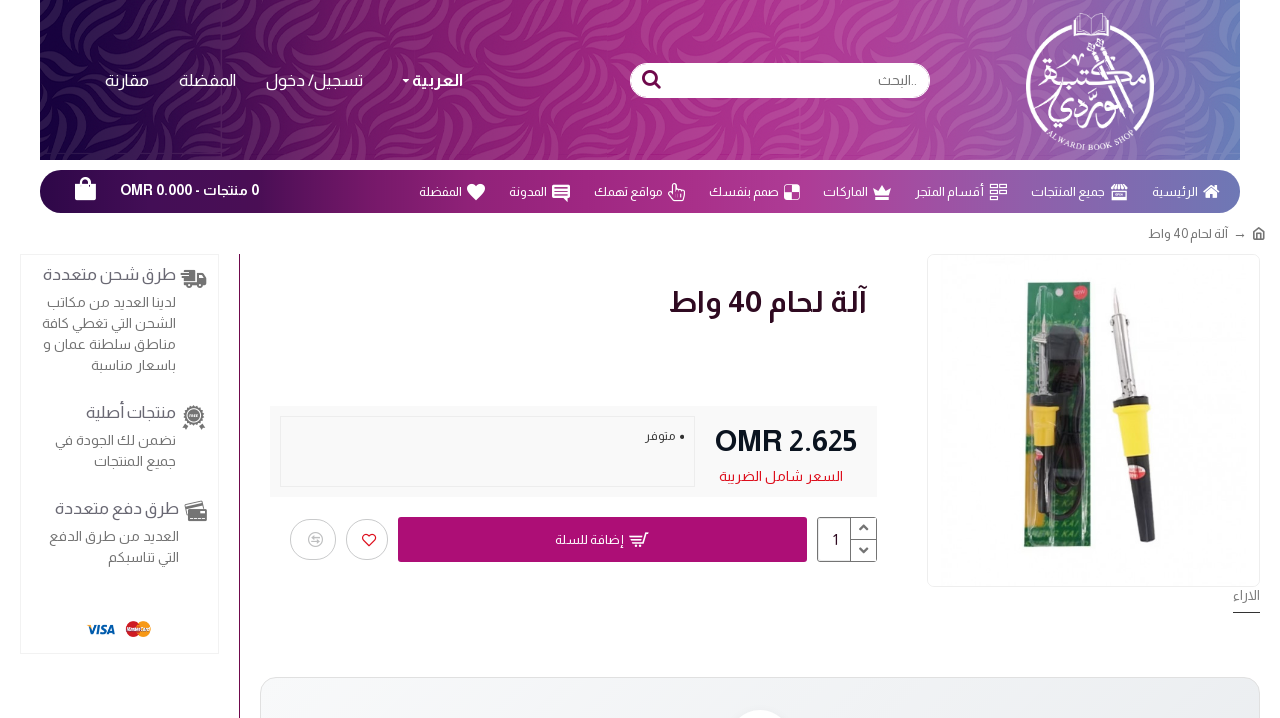

--- FILE ---
content_type: text/html; charset=utf-8
request_url: https://alwardibookshop.com/%D8%A2%D9%84%D8%A9-%D9%84%D8%AD%D8%A7%D9%85-40-%D9%88%D8%A7%D8%B7
body_size: 23619
content:
<!DOCTYPE html><html dir="rtl" lang="ar" class="desktop mac chrome chrome131 webkit oc20 is-guest route-product-product product-946 store-0 skin-1 desktop-header-active mobile-sticky layout-2 one-column column-right" data-jv="3.0.48"
data-ov="2.3.0.2"><head typeof="og:website"><link rel="preconnect" href="https://matjrah.online" crossorigin><link rel="preconnect" href="https://fonts.gstatic.com" crossorigin><link rel="preconnect" href="https://cdn.jsdelivr.net" crossorigin><link rel="preconnect" href="https://cdnjs.cloudflare.com" crossorigin><link rel="dns-prefetch" href="https://fonts.googleapis.com"><link rel="preload" href="/catalog/view/theme/din_next_lt_arabiclight.woff2" as="font" type="font/woff2" crossorigin><style>@font-face {
font-family: 'din_next_lt_arabiclight';
src: url('/catalog/view/theme/din_next_lt_arabiclight.woff2') format('woff2'),
url('/catalog/view/theme/din_next_lt_arabiclight.woff') format('woff');
font-weight: normal;
font-style: normal;
font-display: swap;
}
body {
font-family: 'din_next_lt_arabiclight', sans-serif;
}
/* Fix: Banner/carousel fullwidth images */
.carousel-inner>.item>a>img,.carousel-inner>.item>img,.img-responsive,.thumbnail a>img,.thumbnail>img{width:100%;width:-webkit-fill-available}</style><meta charset="UTF-8" /><meta name="viewport" content="width=device-width, initial-scale=1.0"><meta http-equiv="X-UA-Compatible" content="IE=edge"><title>آلة لحام 40 واط</title><base href="https://alwardibookshop.com/" /><meta property="og:title" content="آلة لحام 40 واط" /><meta property="og:type" content="product" /><meta property="og:image" content="https://images.matjrah.online/1390/image/cache/catalog/1700490749-WhatsApp%20Image%202023-11-20%20at%2012.06.39_3792d804-600x648.jpg" /><meta property="og:image:alt" content="آلة لحام 40 واط" /><meta property="og:image:width" content="1000" /><meta property="og:image:height" content="1000" /><meta property="og:url" content="https://alwardibookshop.com/آلة-لحام-40-واط" /><meta property="og:price:amount" content="2.63" /><meta property="og:price:currency" content="OMR" /><meta property="product:price:amount" content="2.63" /><meta property="product:price:currency" content="OMR" /><meta property="product:availability" content="in stock" /><meta property="product:condition" content="new" /><meta property="product:locale" content="ar" /><meta property="business:contact_data:website" content="https://alwardibookshop.com/آلة-لحام-40-واط" /><meta name="twitter:card" content="summary_large_image" /><meta name="twitter:title" content="آلة لحام 40 واط" /><meta name="twitter:description" content="" /><meta name="twitter:image" content="https://images.matjrah.online/1390/image/cache/catalog/1700490749-WhatsApp%20Image%202023-11-20%20at%2012.06.39_3792d804-600x648.jpg" /><link rel="preconnect" href="https://fonts.gstatic.com" crossorigin><link rel="dns-prefetch" href="https://fonts.googleapis.com"><link rel="dns-prefetch" href="https://www.google-analytics.com"><link rel="dns-prefetch" href="https://www.googletagmanager.com"> <script>window['Journal'] = {"isPopup":false,"isPhone":false,"isTablet":false,"isDesktop":true,"filterScrollTop":false,"filterUrlValuesSeparator":",","countdownDay":"\u064a\u0648\u0645","countdownHour":"\u0633\u0627\u0639\u0629","countdownMin":"\u062f\u0642\u064a\u0642\u0629","countdownSec":"\u062b\u0627\u0646\u064a\u0629","globalPageColumnLeftTabletStatus":false,"globalPageColumnRightTabletStatus":false,"scrollTop":true,"scrollToTop":false,"notificationHideAfter":"2000","quickviewPageStyleCloudZoomStatus":true,"quickviewPageStyleAdditionalImagesCarousel":true,"quickviewPageStyleAdditionalImagesCarouselStyleSpeed":"200","quickviewPageStyleAdditionalImagesCarouselStyleAutoPlay":true,"quickviewPageStyleAdditionalImagesCarouselStylePauseOnHover":true,"quickviewPageStyleAdditionalImagesCarouselStyleDelay":"4000","quickviewPageStyleAdditionalImagesCarouselStyleLoop":true,"quickviewPageStyleAdditionalImagesHeightAdjustment":"5","quickviewPageStylePriceUpdate":true,"quickviewPageStyleOptionsSelect":"all","quickviewText":"\u0646\u0638\u0631\u0629 \u0633\u0631\u064a\u0639\u0629","mobileHeaderOn":"tablet","subcategoriesCarouselStyleSpeed":"200","subcategoriesCarouselStyleAutoPlay":true,"subcategoriesCarouselStylePauseOnHover":true,"subcategoriesCarouselStyleDelay":"4000","subcategoriesCarouselStyleLoop":true,"productPageStyleImageCarouselStyleSpeed":"500","productPageStyleImageCarouselStyleAutoPlay":false,"productPageStyleImageCarouselStylePauseOnHover":true,"productPageStyleImageCarouselStyleDelay":"3000","productPageStyleImageCarouselStyleLoop":false,"productPageStyleCloudZoomStatus":true,"productPageStyleCloudZoomPosition":"inner","productPageStyleAdditionalImagesCarousel":true,"productPageStyleAdditionalImagesCarouselStyleSpeed":"500","productPageStyleAdditionalImagesCarouselStyleAutoPlay":false,"productPageStyleAdditionalImagesCarouselStylePauseOnHover":true,"productPageStyleAdditionalImagesCarouselStyleDelay":"3000","productPageStyleAdditionalImagesCarouselStyleLoop":false,"productPageStyleAdditionalImagesHeightAdjustment":"","productPageStylePriceUpdate":true,"productPageStyleOptionsSelect":"all","infiniteScrollStatus":true,"infiniteScrollOffset":"4","infiniteScrollLoadPrev":"\u0627\u0644\u0645\u0646\u062a\u062c\u0627\u062a \u0627\u0644\u0633\u0627\u0628\u0642\u0629","infiniteScrollLoadNext":"\u0627\u0644\u0645\u0646\u062a\u062c\u0627\u062a \u0627\u0644\u0642\u0627\u062f\u0645\u0629","infiniteScrollLoading":"\u064a\u062a\u0645 \u0627\u0644\u062a\u062d\u0645\u0644...","infiniteScrollNoneLeft":"\u0646\u0647\u0627\u064a\u0629 \u0627\u0644\u0642\u0627\u0626\u0645\u0629","checkoutUrl":"https:\/\/alwardibookshop.com\/checkout","headerHeight":"160","headerCompactHeight":"50","mobileMenuOn":"","searchStyleSearchAutoSuggestStatus":true,"searchStyleSearchAutoSuggestDescription":true,"headerMiniSearchDisplay":"default","stickyStatus":true,"stickyFullHomePadding":false,"stickyFullwidth":true,"stickyAt":"","stickyHeight":"","headerTopBarHeight":"35","topBarStatus":false,"headerType":"classic","headerMobileHeight":"150","headerMobileStickyStatus":true,"headerMobileTopBarVisibility":true,"headerMobileTopBarHeight":"30","notification":[{"m":137,"c":"017df752"}],"headerNotice":[{"m":56,"c":"9e4f882c"}],"columnsCount":1};</script> <script>if(window.NodeList&&!NodeList.prototype.forEach){NodeList.prototype.forEach=Array.prototype.forEach;}
(function(){if(Journal['isPhone']){return;}
var wrappers=['search','cart','cart-content','logo','language','currency'];var documentClassList=document.documentElement.classList;function extractClassList(){return['desktop','tablet','phone','desktop-header-active','mobile-header-active','mobile-menu-active'].filter(function(cls){return documentClassList.contains(cls);});}
function mqr(mqls,listener){Object.keys(mqls).forEach(function(k){mqls[k].addListener(listener);});listener();}
function mobileMenu(){var element=document.querySelector('#main-menu');var wrapper=document.querySelector('.mobile-main-menu-wrapper');if(element&&wrapper){wrapper.appendChild(element);}
var main_menu=document.querySelector('.main-menu');if(main_menu){main_menu.classList.add('accordion-menu');}
document.querySelectorAll('.main-menu .dropdown-toggle').forEach(function(element){element.classList.remove('dropdown-toggle');element.classList.add('collapse-toggle');element.removeAttribute('data-toggle');});document.querySelectorAll('.main-menu .dropdown-menu').forEach(function(element){element.classList.remove('dropdown-menu');element.classList.remove('j-dropdown');element.classList.add('collapse');});}
function desktopMenu(){var element=document.querySelector('#main-menu');var wrapper=document.querySelector('.desktop-main-menu-wrapper');if(element&&wrapper){wrapper.insertBefore(element,document.querySelector('#main-menu-2'));}
var main_menu=document.querySelector('.main-menu');if(main_menu){main_menu.classList.remove('accordion-menu');}
document.querySelectorAll('.main-menu .collapse-toggle').forEach(function(element){element.classList.add('dropdown-toggle');element.classList.remove('collapse-toggle');element.setAttribute('data-toggle','dropdown');});document.querySelectorAll('.main-menu .collapse').forEach(function(element){element.classList.add('dropdown-menu');element.classList.add('j-dropdown');element.classList.remove('collapse');});document.body.classList.remove('mobile-wrapper-open');}
function mobileHeader(){Object.keys(wrappers).forEach(function(k){var element=document.querySelector('#'+wrappers[k]);var wrapper=document.querySelector('.mobile-'+wrappers[k]+'-wrapper');if(element&&wrapper){wrapper.appendChild(element);}
if(wrappers[k]==='cart-content'){if(element){element.classList.remove('j-dropdown');element.classList.remove('dropdown-menu');}}});var search=document.querySelector('#search');var cart=document.querySelector('#cart');if(search&&(Journal['searchStyle']==='full')){search.classList.remove('full-search');search.classList.add('mini-search');}
if(cart&&(Journal['cartStyle']==='full')){cart.classList.remove('full-cart');cart.classList.add('mini-cart')}}
function desktopHeader(){Object.keys(wrappers).forEach(function(k){var element=document.querySelector('#'+wrappers[k]);var wrapper=document.querySelector('.desktop-'+wrappers[k]+'-wrapper');if(wrappers[k]==='cart-content'){if(element){element.classList.add('j-dropdown');element.classList.add('dropdown-menu');document.querySelector('#cart').appendChild(element);}}else{if(element&&wrapper){wrapper.appendChild(element);}}});var search=document.querySelector('#search');var cart=document.querySelector('#cart');if(search&&(Journal['searchStyle']==='full')){search.classList.remove('mini-search');search.classList.add('full-search');}
if(cart&&(Journal['cartStyle']==='full')){cart.classList.remove('mini-cart');cart.classList.add('full-cart');}
documentClassList.remove('mobile-cart-content-container-open');documentClassList.remove('mobile-main-menu-container-open');documentClassList.remove('mobile-overlay');}
function moveElements(classList){if(classList.includes('mobile-header-active')){mobileHeader();mobileMenu();}else if(classList.includes('mobile-menu-active')){desktopHeader();mobileMenu();}else{desktopHeader();desktopMenu();}}
var mqls={phone:window.matchMedia('(max-width: 768px)'),tablet:window.matchMedia('(max-width: 1024px)'),menu:window.matchMedia('(max-width: '+Journal['mobileMenuOn']+'px)')};mqr(mqls,function(){var oldClassList=extractClassList();if(Journal['isDesktop']){if(mqls.phone.matches){documentClassList.remove('desktop');documentClassList.remove('tablet');documentClassList.add('mobile');documentClassList.add('phone');}else if(mqls.tablet.matches){documentClassList.remove('desktop');documentClassList.remove('phone');documentClassList.add('mobile');documentClassList.add('tablet');}else{documentClassList.remove('mobile');documentClassList.remove('phone');documentClassList.remove('tablet');documentClassList.add('desktop');}
if(documentClassList.contains('phone')||(documentClassList.contains('tablet')&&Journal['mobileHeaderOn']==='tablet')){documentClassList.remove('desktop-header-active');documentClassList.add('mobile-header-active');}else{documentClassList.remove('mobile-header-active');documentClassList.add('desktop-header-active');}}
if(documentClassList.contains('desktop-header-active')&&mqls.menu.matches){documentClassList.add('mobile-menu-active');}else{documentClassList.remove('mobile-menu-active');}
var newClassList=extractClassList();if(oldClassList.join(' ')!==newClassList.join(' ')){if(documentClassList.contains('safari')&&!documentClassList.contains('ipad')&&navigator.maxTouchPoints&&navigator.maxTouchPoints>2){window.fetch('index.php?route=journal3/journal3/device_detect',{method:'POST',body:'device=ipad',headers:{'Content-Type':'application/x-www-form-urlencoded'}}).then(function(data){return data.json();}).then(function(data){if(data.response.reload){window.location.reload();}});}
if(document.readyState==='loading'){document.addEventListener('DOMContentLoaded',function(){moveElements(newClassList);});}else{moveElements(newClassList);}}});})();(function(){var cookies={};var style=document.createElement('style');var documentClassList=document.documentElement.classList;document.head.appendChild(style);document.cookie.split('; ').forEach(function(c){var cc=c.split('=');cookies[cc[0]]=cc[1];});if(Journal['popup']){for(var i in Journal['popup']){if(!cookies['p-'+Journal['popup'][i]['c']]){documentClassList.add('popup-open');documentClassList.add('popup-center');break;}}}
if(Journal['notification']){for(var i in Journal['notification']){if(cookies['n-'+Journal['notification'][i]['c']]){style.sheet.insertRule('.module-notification-'+Journal['notification'][i]['m']+'{ display:none }');}}}
if(Journal['headerNotice']){for(var i in Journal['headerNotice']){if(cookies['hn-'+Journal['headerNotice'][i]['c']]){style.sheet.insertRule('.module-header_notice-'+Journal['headerNotice'][i]['m']+'{ display:none }');}}}
if(Journal['layoutNotice']){for(var i in Journal['layoutNotice']){if(cookies['ln-'+Journal['layoutNotice'][i]['c']]){style.sheet.insertRule('.module-layout_notice-'+Journal['layoutNotice'][i]['m']+'{ display:none }');}}}})();;</script> <link href="https://fonts.googleapis.com/css?family=Almarai:700,400&amp;subset=arabic&amp;display=swap" type="text/css" rel="stylesheet" /><link href="catalog/view/javascript/bootstrap/css/bootstrap.min.css?v=3.0.48" type="text/css" rel="stylesheet" media="screen" /><link href="catalog/view/theme/journal3/lib/bootstrap-rtl/bootstrap-rtl.min.css?v=3.0.48" type="text/css" rel="stylesheet" media="screen" /><link href="catalog/view/theme/journal3/icons/style.css?v=3.0.48" type="text/css" rel="stylesheet" media="screen" /><link href="catalog/view/theme/journal3/lib/imagezoom/imagezoom.min.css?v=3.0.48" type="text/css" rel="stylesheet" media="screen" /><link href="catalog/view/theme/journal3/lib/lightgallery/css/lightgallery.min.css?v=3.0.48" type="text/css" rel="stylesheet" media="screen" /><link href="catalog/view/theme/journal3/lib/lightgallery/css/lg-transitions.min.css?v=3.0.48" type="text/css" rel="stylesheet" media="screen" /><link href="catalog/view/theme/journal3/lib/swiper/swiper.min.css?v=3.0.48" type="text/css" rel="stylesheet" media="screen" /><link href="catalog/view/theme/journal3/stylesheet/style.css?v=3.0.48" type="text/css" rel="stylesheet" media="screen" /><link href="https://matjrah.online/catalog/view/theme/journal3/assets/1390/inline-63d77265fb03889ee35431a0e41ea78e.css" type="text/css" rel="stylesheet" media="screen" /><link href="catalog/view/theme/default/stylesheet/stock-module.css?v=3.0.48" type="text/css" rel="stylesheet" media="screen" /><link href="catalog/view/javascript/jquery/magnific/magnific-popup.css?v=3.0.48" type="text/css" rel="stylesheet" media="screen" /><link href="catalog/view/javascript/jquery/datetimepicker/bootstrap-datetimepicker.min.css?v=3.0.48" type="text/css" rel="stylesheet" media="screen" /><link href="catalog/view/javascript/bganycombi.css?v=1710189505&v=3.0.48" type="text/css" rel="stylesheet" media="screen" /><link rel="stylesheet" href="https://matjrah.online/catalog/view/theme/journal3/assets/1390/tenant-1390-inline-f3603ad8.css?v=1765379064" /><style id="cairo-font-override">@font-face {
font-family: 'Cairo';
font-style: normal;
font-weight: 200;
font-display: swap;
src: url(https://fonts.gstatic.com/s/ibmplexsansarabic/v14/Qw3NZRtWPQCuHme67tEYUIx3Kh0PHR9N6YPy_dCT.ttf) format('truetype');
}
@font-face {
font-family: 'Cairo';
font-style: normal;
font-weight: 300;
font-display: swap;
src: url(https://fonts.gstatic.com/s/ibmplexsansarabic/v14/Qw3NZRtWPQCuHme67tEYUIx3Kh0PHR9N6YOW_tCT.ttf) format('truetype');
}
@font-face {
font-family: 'Cairo';
font-style: normal;
font-weight: 400;
font-display: swap;
src: url(https://fonts.gstatic.com/s/ibmplexsansarabic/v14/Qw3CZRtWPQCuHme67tEYUIx3Kh0PHR9N6bs6.ttf) format('truetype');
}
@font-face {
font-family: 'Cairo';
font-style: normal;
font-weight: 500;
font-display: swap;
src: url(https://fonts.gstatic.com/s/ibmplexsansarabic/v14/Qw3NZRtWPQCuHme67tEYUIx3Kh0PHR9N6YPO_9CT.ttf) format('truetype');
}
@font-face {
font-family: 'Cairo';
font-style: normal;
font-weight: 600;
font-display: swap;
src: url(https://fonts.gstatic.com/s/ibmplexsansarabic/v14/Qw3NZRtWPQCuHme67tEYUIx3Kh0PHR9N6YPi-NCT.ttf) format('truetype');
}
@font-face {
font-family: 'Cairo';
font-style: normal;
font-weight: 700;
font-display: swap;
src: url(https://fonts.gstatic.com/s/ibmplexsansarabic/v14/Qw3NZRtWPQCuHme67tEYUIx3Kh0PHR9N6YOG-dCT.ttf) format('truetype');
}</style><link href="https://alwardibookshop.com/آلة-لحام-40-واط" rel="canonical" /><link href="https://images.matjrah.online/1390/image/catalog/New%20Folder/1732714773-WhatsApp-Image-2024-11-27-at-5.37.16-PM.jpeg" rel="icon" /><svg style="display: none;"><symbol id="riyal-symbol" viewBox="0 0 1124.14 1256.39"><path
d="M699.62,1113.02h0c-20.06,44.48-33.32,92.75-38.4,143.37l424.51-90.24c20.06-44.47,33.31-92.75,38.4-143.37l-424.51,90.24Z" /><path
d="M1085.73,895.8c20.06-44.47,33.32-92.75,38.4-143.37l-330.68,70.33v-135.2l292.27-62.11c20.06-44.47,33.32-92.75,38.4-143.37l-330.68,70.27V66.13c-50.67,28.45-95.67,66.32-132.25,110.99v403.35l-132.25,28.11V0c-50.67,28.44-95.67,66.32-132.25,110.99v525.69l-295.91,62.88c-20.06,44.47-33.33,92.75-38.42,143.37l334.33-71.05v170.26l-358.3,76.14c-20.06,44.47-33.32,92.75-38.4,143.37l375.04-79.7c30.53-6.35,56.77-24.4,73.83-49.24l68.78-101.97v-.02c7.14-10.55,11.3-23.27,11.3-36.97v-149.98l132.25-28.11v270.4l424.53-90.28Z" /></symbol></svg><script src="catalog/view/theme/journal3/lib/jquery/jquery-2.1.1.min.js"></script> <script src="catalog/view/theme/journal3/lib/hoverintent/jquery.hoverIntent.min.js"></script> <script src="catalog/view/javascript/jquery/magnific/jquery.magnific-popup.min.js"></script> <script src="catalog/view/javascript/jquery/datetimepicker/moment.js"></script> <script src="catalog/view/javascript/jquery/datetimepicker/bootstrap-datetimepicker.min.js"></script> <script src="catalog/view/javascript/common.js?v=3.0.48"></script> <script src="catalog/view/theme/journal3/lib/modernizr/modernizr-custom.js?v=3.0.48" defer></script> <script src="catalog/view/theme/journal3/lib/anime/anime.min.js?v=3.0.48" defer></script> <script src="catalog/view/javascript/bootstrap/js/bootstrap.min.js?v=3.0.48" defer></script> <script src="catalog/view/javascript/open4devutils.js?v=3.0.48" defer></script> <script src="catalog/view/javascript/stockmodule.js?v=3.0.48" defer></script> <script src="catalog/view/javascript/custom-product.js?v=3.0.48" defer></script> <script src="catalog/view/javascript/bganycombi.js?v=1765619353&v=3.0.48" defer></script> <style id="emergency-custom-css">/* Emergency fallback for custom CSS */
html {
overflow-x:hidden;
}
html {
overflow-x:hidden;
}
.desktop-header-active .header-lg .mid-bar {
margin-bottom: 10px;
}
.module-products-27 .product-grid .product-thumb .price-new {
margin: 4px 0 0 7px;
order: 1;
float: right;
}
.main-products.product-grid .product-thumb .price-new {
float: left;
margin:4px;
order: 1;
}
.module-products-347 .product-grid .product-thumb .price-new {
margin: 0 0 0 7px;
order: 1;
float: left;
}
.module-products-169 .product-grid .product-thumb .price-new {
float: right;
margin: 0 0 0 7px;
order: 1;
}
.module-products-387 .product-grid .product-thumb .price-new {

margin: 0 0 0 7px;
float: left;
order: 1;
}
.module-products-324 .product-grid .product-thumb .price-new {
margin: 4px 0 0 7px;
order: 1;
float: right;
}
.module-products-323 .product-grid .product-thumb .price-new{
margin: 4px 0 0 7px;
order: 1;
float: right;
}
.module-products-345 .product-grid .product-thumb .price-new{
margin: 4px 0 0 7px;
order: 1;
float: right;
}
.module-products-348 .product-grid .product-thumb .price-new{
margin: 4px 0 0 7px;
order: 1;
float: right;
} span.option-price {
display: none;
}</style><style>.fa-times-circle::before,
.fas.fa-times-circle::before {
content: "\f057" !important;
font-family: "Font Awesome 5 Free" !important;
font-weight: 900 !important;
}
.fab.fa-twitter:before {
content: "𝕏" !important;
font-family: sans-serif !important;
font-weight: normal !important;
}
[class^="fa-"]:before, 
[class*=" fa-"]:before,
[class^="fas "]:before,
[class*=" fas "]:before,
.fas:before,
.far:before,
.fab:before {
font-family: 'Font Awesome 5 Free' !important;
}
.fas:before {
font-weight: 900 !important;
}
.far:before {
font-weight: 400 !important;
}
.fab:before {
font-family: 'Font Awesome 5 Brands' !important;
}
/* Specific fix for stepper arrows */
.stepper span .fa-angle-up:before,
.stepper span .fas.fa-angle-up:before {
content: "\f106" !important;
display: inline-block !important;
visibility: visible !important;
font-family: 'Font Awesome 5 Free' !important;
font-weight: 900 !important;
}
.stepper span .fa-angle-down:before,
.stepper span .fas.fa-angle-down:before {
content: "\f107" !important;
display: inline-block !important;
visibility: visible !important;
font-family: 'Font Awesome 5 Free' !important;
font-weight: 900 !important;
}
.store-notify {
margin-bottom: 0;
background-color: rgb(0, 0, 0);
color: rgb(255, 255, 255);
align-items: center;
display: flex;
flex-direction: row;
justify-content: center;
left: 0;
min-height: 40px;
padding: 5px 30px 5px 60px;
position: fixed;
right: 0;
top: 0;
width: 100%;
z-index: 3500;
display: none;
} 
/* ✅ Boxed countdown timer styles */
.store-notify .countdown-container {
display: flex;
align-items: center;
margin-left: 15px;
white-space: nowrap;
}
.store-notify .countdown-label {
margin-right: 8px;
font-weight: 400;
}
.store-notify .countdown-timer-boxes {
display: flex;
align-items: center;
gap: 4px;
direction: ltr;
}
.store-notify .countdown-box {
background: rgba(255,255,255,0.2);
border-radius: 4px;
padding: 2px 6px;
min-width: 35px;
text-align: center;
display: flex;
flex-direction: column;
line-height: 1.1;
}
.store-notify .countdown-number {
font-weight: bold;
font-size: 14px;
color: ;
}
.store-notify .countdown-unit {
font-size: 10px;
font-weight: 400;
color: ;
opacity: 0.9;
}
/* Responsive styles */
@media (max-width: 767px) {
.store-notify .countdown-container {
margin: 3px auto 0;
justify-content: center;
}

.store-notify .countdown-timer-boxes {
gap: 3px;
}

.store-notify .countdown-box {
min-width: 30px;
padding: 2px 4px;
}

.store-notify .countdown-number {
font-size: 12px;
}

.store-notify .countdown-unit {
font-size: 9px;
}
}
@media (max-width: 480px) {
.store-notify .countdown-box {
min-width: 28px;
padding: 1px 3px;
}

.store-notify .countdown-number {
font-size: 11px;
}

.store-notify .countdown-unit {
font-size: 8px;
}
}
.store-notify .close {
color: #fff;
background: rgb(255 255 255 / 15%);
text-align: center;
padding: 3px 12px 8px;
font-weight: 500;
left: 10px;
right: auto;
border-radius: 5px;
display: block;
left: 10px;
margin: 0;
position: absolute;
top: 50%;
transform: translateY(-50%);
transition: background-color .35s ease;
opacity: 1;
}
.store-notify .close i {
color: #fff;
}
.store-notify .notification-message {
display: flex;
justify-content: center;
align-items: center;
color: unset;
text-decoration: none;
}
.store-notify .notification-message svg {
margin: 0 5px
}
.desktop-header-active .is-sticky.has-notification .desktop-main-menu-wrapper {
top: 42px;
}
.mobile-header-active .sticky-bar {
position: inherit;
}
.mobile-header-active .sticky-bar.mobile-bar-sticky {
position: fixed;
}
span.color-black { 
white-space: nowrap; 
overflow: hidden;
text-overflow: ellipsis;
}

/* Fix for add-to-cart notification popup images - set max dimensions */</style><div class="clear-notification"></div> <script defer type="text/javascript">function notify_when_available(product_id){
$.ajax({
url: 'index.php?route=extension/module/notify_when_available/popup&product_id='+product_id,
type: 'post',
dataType: 'HTML',
success: function(json) {
$('#notify_when_available').html(json);
$('#notify_when_available').modal('show');
},
error: function(xhr, status, error) {
console.error('Notify when available error:', error);
}
});
}</script> <div id="notify_when_available" class="modal fade"></div> <script>window.NationalAddressConfig = {
isRequired: false,
saudiCountryId: 184
};</script> <script src="catalog/view/javascript/national_address.js"></script> </head><body class="product-product-946" ><div class="mobile-container mobile-main-menu-container"><div class="mobile-wrapper-header"><span>القائمة الرئيسية</span><a class="x"></a></div><div class="mobile-main-menu-wrapper"></div></div><div class="mobile-container mobile-filter-container"><div class="mobile-wrapper-header"></div><div class="mobile-filter-wrapper"></div></div><div class="mobile-container mobile-cart-content-container"><div class="mobile-wrapper-header"><span>سلة الشراء</span><a class="x"></a></div><div class="mobile-cart-content-wrapper cart-content"></div></div><div class="site-wrapper"><header class="header-classic"><div class="header header-classic header-lg"><div class="top-bar navbar-nav"><div class="third-menu"></div></div><div class="mid-bar navbar-nav"><div class="desktop-logo-wrapper"><div id="logo"><a href="https://alwardibookshop.com/"><img src="https://images.matjrah.online/1390/image/cache/catalog/12-5480x5954.png"  width="5480" height="5954" alt="مكتبة الوردي" title="مكتبة الوردي"/></a></div></div><div class="desktop-search-wrapper full-search default-search-wrapper"><div id="search" class="dropdown"><button class="dropdown-toggle search-trigger" data-toggle="dropdown"></button><div class="dropdown-menu j-dropdown"><div class="header-search"><input type="text" name="search" value="" placeholder="البحث.." class="search-input" /><button type="button" class="search-button" data-search-url="https://alwardibookshop.com/search?search="></button></div></div></div></div><div class="language-currency top-menu"><div class="desktop-language-wrapper"><div id="language" class="language"><form action="https://alwardibookshop.com/index.php?route=common/language/language" method="post" enctype="multipart/form-data" id="form-language"><div class="dropdown drop-menu"><button type="button" class="dropdown-toggle" data-toggle="dropdown"><span class="language-flag-title"><span class="symbol"><img src="[data-uri]" width="16" height="11" alt="العربية" title="العربية"/></span><span class="language-title">العربية</span></span></button><div class="dropdown-menu j-dropdown"><ul class="j-menu"><li><a class="language-select" data-name="ar"><span class="language-flag"><img src="[data-uri]" width="16" height="11" alt="العربية" title="العربية"/></span><span class="language-title-dropdown">العربية</span></a></li><li><a class="language-select" data-name="en-gb"><span class="language-flag"><img src="[data-uri]" width="16" height="11" alt="English" title="English"/></span><span class="language-title-dropdown">English</span></a></li></ul></div></div><input type="hidden" name="code" value=""/><input type="hidden" name="redirect" value="https://alwardibookshop.com/آلة-لحام-40-واط?_route_=%D8%A2%D9%84%D8%A9-%D9%84%D8%AD%D8%A7%D9%85-40-%D9%88%D8%A7%D8%B7"/></form></div></div><div class="desktop-currency-wrapper"></div></div><div class="classic-cart-wrapper"><div class="top-menu secondary-menu"><div class="top-menu top-menu-240"><ul class="j-menu"><li class="menu-item top-menu-item top-menu-item-1 dropdown drop-menu"><a class="dropdown-toggle" data-toggle="dropdown"><span class="links-text">تسجيل/ دخول</span></a><div class="dropdown-menu j-dropdown"><ul class="j-menu"><li class="menu-item top-menu-item-2"><a href="javascript:open_login_popup()" ><span class="links-text">دخول</span></a></li><li class="menu-item top-menu-item-3"><a href="javascript:open_register_popup()" ><span class="links-text">تسجيل</span></a></li></ul></div></li><li class="menu-item top-menu-item top-menu-item-7"><a href="https://alwardibookshop.com/my-wishlist" ><span class="links-text">المفضلة</span><span class="count-badge wishlist-badge count-zero"></span></a></li><li class="menu-item top-menu-item top-menu-item-8"><a href="https://alwardibookshop.com/compare" ><span class="links-text">مقارنة</span><span class="count-badge compare-badge count-zero">0</span></a></li></ul></div></div></div></div><div class="desktop-main-menu-wrapper menu-default  navbar-nav"><div class="menu-trigger menu-item main-menu-item"><ul class="j-menu"><li><a>Menu</a></li></ul></div><div id="main-menu" class="main-menu main-menu-331"><ul class="j-menu"><li class="menu-item main-menu-item main-menu-item-1 dropdown flyout drop-menu " data-is-open><a href="https://alwardibookshop.com/" ><span class="links-text">الرئيسية</span>                              </a></li><li class="menu-item main-menu-item main-menu-item-2 multi-level drop-menu " ><a href="https://alwardibookshop.com/all-products" ><span class="links-text">جميع المنتجات</span>                              </a></li><li class="menu-item main-menu-item main-menu-item-3 dropdown mega-menu mega-fullwidth " ><a  class="dropdown-toggle" data-toggle="dropdown" ><span class="links-text">أقسام المتجر</span>                <span class="open-menu collapsed" data-toggle="collapse" data-target="#collapse-696fc9354c0db" ><i class="fas fa-plus"></i></span></a><div class="dropdown-menu j-dropdown " id="collapse-696fc9354c0db"><div class="mega-menu-content"><div class="grid-rows"><div class="grid-row grid-row-1"><div class="grid-cols"><div class="grid-col grid-col-1"><div class="grid-items"><div class="grid-item grid-item-1"><div class="module module-catalog module-catalog-119 image-on-hover"><div class="module-body"><div class="module-item module-item-1"><div class="item-content"><a href="https://alwardibookshop.com/ألعاب-تعليمية" class="catalog-title">ألعاب تعليمية</a><div class="item-assets image-left"><a href="https://alwardibookshop.com/ألعاب-تعليمية" class="catalog-image"><img src="https://images.matjrah.online/1390/image/transparent-400x250.png" data-src="https://images.matjrah.online/1390/image/cache/catalog/1733131691-games-400x250h.jpg" data-srcset="https://images.matjrah.online/1390/image/cache/catalog/1733131691-games-400x250h.jpg 1x, https://images.matjrah.online/1390/image/cache/catalog/1733131691-games-800x500h.jpg 2x" alt="ألعاب تعليمية" width="400" height="250" class="lazyload"/></a><div class="subitems"><div class="subitem" data-image="https://images.matjrah.online/1390/image/cache/catalog/PART%20PIC/new%202/500-500%20%E2%80%93%204-400x250h.png" data-image2x="https://images.matjrah.online/1390/image/cache/catalog/PART%20PIC/new%202/500-500%20%E2%80%93%204-400x250h.png 1x, https://images.matjrah.online/1390/image/cache/catalog/PART%20PIC/new%202/500-500%20%E2%80%93%204-800x500h.png 2x"><a href="https://alwardibookshop.com/قسم-فرعي-ثاني"><span>العاب تسلية</span></a></div><div class="subitem" data-image="https://images.matjrah.online/1390/image/cache/catalog/PART%20PIC/new%202/500-500%20%E2%80%93%202-400x250h.png" data-image2x="https://images.matjrah.online/1390/image/cache/catalog/PART%20PIC/new%202/500-500%20%E2%80%93%202-400x250h.png 1x, https://images.matjrah.online/1390/image/cache/catalog/PART%20PIC/new%202/500-500%20%E2%80%93%202-800x500h.png 2x"><a href="https://alwardibookshop.com/قسم-فرعي-أول"><span>العاب تعليميه</span></a></div></div></div></div></div><div class="module-item module-item-2"><div class="item-content"><a href="https://alwardibookshop.com/الأدوات-المكتبية-والمدرسية" class="catalog-title">الأدوات المكتبية والمدرسية</a><div class="item-assets image-left"><a href="https://alwardibookshop.com/الأدوات-المكتبية-والمدرسية" class="catalog-image"><img src="https://images.matjrah.online/1390/image/transparent-400x250.png" data-src="https://images.matjrah.online/1390/image/cache/catalog/1733131725-bag-400x250h.jpg" data-srcset="https://images.matjrah.online/1390/image/cache/catalog/1733131725-bag-400x250h.jpg 1x, https://images.matjrah.online/1390/image/cache/catalog/1733131725-bag-800x500h.jpg 2x" alt="الأدوات المكتبية والمدرسية" width="400" height="250" class="lazyload"/></a><div class="subitems"><div class="subitem" data-image="https://images.matjrah.online/1390/image/cache/catalog/1763090881-placeholder-400x250.jpeg" data-image2x="https://images.matjrah.online/1390/image/cache/catalog/1763090881-placeholder-400x250.jpeg 1x, https://images.matjrah.online/1390/image/cache/catalog/1763090881-placeholder-800x500.jpeg 2x"><a href="https://alwardibookshop.com/الأدوات-المدرسية"><span>الأدوات المدرسية</span></a></div><div class="subitem" data-image="https://images.matjrah.online/1390/image/cache/catalog/1763090881-placeholder-400x250.jpeg" data-image2x="https://images.matjrah.online/1390/image/cache/catalog/1763090881-placeholder-400x250.jpeg 1x, https://images.matjrah.online/1390/image/cache/catalog/1763090881-placeholder-800x500.jpeg 2x"><a href="https://alwardibookshop.com/الادوات-الهندسية"><span>الادوات الهندسية</span></a></div><div class="subitem" data-image="https://images.matjrah.online/1390/image/cache/catalog/1763090881-placeholder-400x250.jpeg" data-image2x="https://images.matjrah.online/1390/image/cache/catalog/1763090881-placeholder-400x250.jpeg 1x, https://images.matjrah.online/1390/image/cache/catalog/1763090881-placeholder-800x500.jpeg 2x"><a href="https://alwardibookshop.com/الاقلام-و-مزيل-الحبر"><span>الاقلام و مزيل الحبر </span></a></div><div class="subitem" data-image="https://images.matjrah.online/1390/image/cache/catalog/1763090881-placeholder-400x250.jpeg" data-image2x="https://images.matjrah.online/1390/image/cache/catalog/1763090881-placeholder-400x250.jpeg 1x, https://images.matjrah.online/1390/image/cache/catalog/1763090881-placeholder-800x500.jpeg 2x"><a href="https://alwardibookshop.com/الالوان1737985493"><span>الالوان </span></a></div><div class="subitem view-more"><a href="https://alwardibookshop.com/الأدوات-المكتبية-والمدرسية"><span>رؤية المزيد</span></a></div></div></div></div></div><div class="module-item module-item-3"><div class="item-content"><a href="https://alwardibookshop.com/الالكترونيات" class="catalog-title">الالكترونيات</a><div class="item-assets image-left"><a href="https://alwardibookshop.com/الالكترونيات" class="catalog-image"><img src="https://images.matjrah.online/1390/image/transparent-400x250.png" data-src="https://images.matjrah.online/1390/image/cache/catalog/1733131640-tech-400x250h.jpeg" data-srcset="https://images.matjrah.online/1390/image/cache/catalog/1733131640-tech-400x250h.jpeg 1x, https://images.matjrah.online/1390/image/cache/catalog/1733131640-tech-800x500h.jpeg 2x" alt="الالكترونيات" width="400" height="250" class="lazyload"/></a><div class="subitems"><div class="subitem" data-image="https://images.matjrah.online/1390/image/cache/catalog/1763090881-placeholder-400x250.jpeg" data-image2x="https://images.matjrah.online/1390/image/cache/catalog/1763090881-placeholder-400x250.jpeg 1x, https://images.matjrah.online/1390/image/cache/catalog/1763090881-placeholder-800x500.jpeg 2x"><a href="https://alwardibookshop.com/الآلات-الحاسبة"><span>الآلات الحاسبة</span></a></div></div></div></div></div><div class="module-item module-item-5"><div class="item-content"><a href="https://alwardibookshop.com/خدمات-الطباعة" class="catalog-title">خدمات الطباعة</a><div class="item-assets image-left"><a href="https://alwardibookshop.com/خدمات-الطباعة" class="catalog-image"><img src="https://images.matjrah.online/1390/image/transparent-400x250.png" data-src="https://images.matjrah.online/1390/image/cache/catalog/1733131625-print-400x250h.jpg" data-srcset="https://images.matjrah.online/1390/image/cache/catalog/1733131625-print-400x250h.jpg 1x, https://images.matjrah.online/1390/image/cache/catalog/1733131625-print-800x500h.jpg 2x" alt="خدمات الطباعة" width="400" height="250" class="lazyload"/></a><div class="subitems"><div class="subitem" data-image="https://images.matjrah.online/1390/image/cache/catalog/1763090881-placeholder-400x250.jpeg" data-image2x="https://images.matjrah.online/1390/image/cache/catalog/1763090881-placeholder-400x250.jpeg 1x, https://images.matjrah.online/1390/image/cache/catalog/1763090881-placeholder-800x500.jpeg 2x"><a href="https://alwardibookshop.com/دروع-الكرستال"><span>دروع الكرستال</span></a></div></div></div></div></div><div class="module-item module-item-6"><div class="item-content"><a href="https://alwardibookshop.com/مستلزمات-الرسم-والأشغال-اليدوية" class="catalog-title">مستلزمات الرسم والأشغال اليدوية</a><div class="item-assets image-left"><a href="https://alwardibookshop.com/مستلزمات-الرسم-والأشغال-اليدوية" class="catalog-image"><img src="https://images.matjrah.online/1390/image/transparent-400x250.png" data-src="https://images.matjrah.online/1390/image/cache/catalog/1733131668-drawing-400x250h.jpg" data-srcset="https://images.matjrah.online/1390/image/cache/catalog/1733131668-drawing-400x250h.jpg 1x, https://images.matjrah.online/1390/image/cache/catalog/1733131668-drawing-800x500h.jpg 2x" alt="مستلزمات الرسم والأشغال اليدوية" width="400" height="250" class="lazyload"/></a><div class="subitems"><div class="subitem" data-image="https://images.matjrah.online/1390/image/cache/catalog/1763090881-placeholder-400x250.jpeg" data-image2x="https://images.matjrah.online/1390/image/cache/catalog/1763090881-placeholder-400x250.jpeg 1x, https://images.matjrah.online/1390/image/cache/catalog/1763090881-placeholder-800x500.jpeg 2x"><a href="https://alwardibookshop.com/ادوات-الخياطة"><span>ادوات الخياطة</span></a></div><div class="subitem" data-image="https://images.matjrah.online/1390/image/cache/catalog/1763090881-placeholder-400x250.jpeg" data-image2x="https://images.matjrah.online/1390/image/cache/catalog/1763090881-placeholder-400x250.jpeg 1x, https://images.matjrah.online/1390/image/cache/catalog/1763090881-placeholder-800x500.jpeg 2x"><a href="https://alwardibookshop.com/الالوان"><span>الالوان</span></a></div><div class="subitem" data-image="https://images.matjrah.online/1390/image/cache/catalog/1763090881-placeholder-400x250.jpeg" data-image2x="https://images.matjrah.online/1390/image/cache/catalog/1763090881-placeholder-400x250.jpeg 1x, https://images.matjrah.online/1390/image/cache/catalog/1763090881-placeholder-800x500.jpeg 2x"><a href="https://alwardibookshop.com/فرش-الرسم-وادوات-النحت"><span>فرش الرسم وادوات النحت</span></a></div><div class="subitem" data-image="https://images.matjrah.online/1390/image/cache/catalog/1763090881-placeholder-400x250.jpeg" data-image2x="https://images.matjrah.online/1390/image/cache/catalog/1763090881-placeholder-400x250.jpeg 1x, https://images.matjrah.online/1390/image/cache/catalog/1763090881-placeholder-800x500.jpeg 2x"><a href="https://alwardibookshop.com/كراسات-رسم1721060147"><span>كراسات رسم</span></a></div></div></div></div></div></div></div></div></div></div></div></div></div></div></div></li><li class="menu-item main-menu-item main-menu-item-4 multi-level drop-menu " ><a href="https://alwardibookshop.com/brand" ><span class="links-text">الماركات</span>                              </a></li><li class="menu-item main-menu-item main-menu-item-7 multi-level drop-menu " ><a><span class="links-text">صمم بنفسك</span>                              </a></li><li class="menu-item main-menu-item main-menu-item-8 multi-level drop-menu " ><a><span class="links-text">مواقع تهمك</span>                              </a></li><li class="menu-item main-menu-item main-menu-item-9 multi-level drop-menu " ><a href="https://alwardibookshop.com/index.php?route=journal3/blog" ><span class="links-text">المدونة</span>                              </a></li><li class="menu-item main-menu-item main-menu-item-10 multi-level drop-menu " ><a href="https://alwardibookshop.com/my-wishlist" ><span class="links-text">المفضلة</span><span class="count-badge wishlist-badge count-zero"></span>                              </a></li></ul></div><div class="desktop-cart-wrapper default-cart-wrapper"><div id="cart" class="dropdown"><a data-toggle="dropdown" data-loading-text="جاري ..." class="dropdown-toggle cart-heading" href="https://alwardibookshop.com/cart"><span id="cart-total">0 منتجات - 0.000 OMR</span><span id="cart-items" class="count-badge count-zero">0</span><i class="fas fa-shopping-cart"></i></a><div id="cart-content" class="dropdown-menu cart-content j-dropdown"><ul><li><p class="text-center cart-empty">سلة الشراء فارغة !</p></li></ul></div></div></div></div></div><div class="mobile-header mobile-default mobile-2"><div class="mobile-top-bar"><div class="mobile-top-menu-wrapper"><div class="top-menu top-menu-13"><ul class="j-menu"><li class="menu-item top-menu-item top-menu-item-1"><a href="javascript:open_login_popup()" ><span class="links-text">تسجيل دخول</span></a></li><li class="menu-item top-menu-item top-menu-item-2"><a href="javascript:open_register_popup()" ><span class="links-text">تسجيل</span></a></li></ul></div></div><div class="language-currency top-menu"><div class="mobile-currency-wrapper"></div><div class="mobile-language-wrapper"></div></div></div><div class="mobile-bar sticky-bar"><div class="menu-trigger"><button><span>Menu</span></button></div><div class="mobile-logo-wrapper"></div><div class="mobile-cart-wrapper mini-cart"></div></div><div class="mobile-bar-group mobile-search-group"><div class="mobile-search-wrapper full-search"></div></div></div></header> <script defer>var viewcontentprice = 2.625;</script> <style>/* Reward Points Promo Message Styles */
.reward-points-promo {
margin: 10px 0;
display: flex;
align-items: center;
gap: 8px;
animation: fadeInUp 0.5s ease-out;
position: relative;
}
/* Loading state */
.reward-points-promo.loading {
opacity: 0.6;
}
.reward-points-promo .points-loader {
display: none;
width: 14px;
height: 14px;
border: 2px solid #28A745;
border-top-color: transparent;
border-radius: 50%;
animation: spin 0.8s linear infinite;
flex-shrink: 0;
}
.reward-points-promo.loading .points-loader {
display: inline-block;
}
/* For badge style, position loader inside the badge */
.reward-points-promo.style-badge .points-loader {
border-color: white;
border-top-color: transparent;
}
@keyframes spin {
0% { transform: rotate(0deg); }
100% { transform: rotate(360deg); }
}
.reward-points-promo.position-below-price {
margin-top: 15px;
}
.reward-points-promo.position-above-cart {
margin-bottom: 15px;
}
/* Minimal Style */
.reward-points-promo.style-minimal {
padding: 8px 12px;
background: linear-gradient(90deg, #F0F8F0, #E8F5E8);
border: 1px solid #28A745;
border-radius: 6px;
color: #155724;
font-size: 14px;
font-weight: 500;
}
.reward-points-promo.style-minimal .promo-icon {
color: #28A745;
font-size: 16px;
}
/* Badge Style */
.reward-points-promo.style-badge .promo-message {
background: #28A745;
color: white;
padding: 6px 16px;
border-radius: 20px;
font-size: 13px;
font-weight: 600;
display: inline-flex;
align-items: center;
gap: 6px;
}
.reward-points-promo.style-badge .promo-icon {
color: white;
}
/* Highlight Style */
.reward-points-promo.style-highlight {
padding: 12px 20px;
background: linear-gradient(135deg, #FFE066, #FF6B6B);
color: #721C24;
font-weight: bold;
text-align: center;
border-radius: 8px;
box-shadow: 0 2px 8px rgba(255, 107, 107, 0.2);
}
.reward-points-promo.style-highlight .promo-icon {
font-size: 18px;
margin-right: 8px;
}
/* Redeem info styling */
.reward-points-redeem-info {
font-size: 12px;
color: #6C757D;
margin-top: 4px;
display: flex;
align-items: center;
gap: 4px;
}
.reward-points-redeem-info .fa {
font-size: 11px;
}
/* Animation */
@keyframes fadeInUp {
from {
opacity: 0;
transform: translateY(10px);
}
to {
opacity: 1;
transform: translateY(0);
}
}
/* Responsive adjustments */
@media (max-width: 768px) {
.reward-points-promo {
font-size: 13px;
}

.reward-points-promo.style-highlight {
padding: 10px 15px;
}

.reward-points-redeem-info {
font-size: 11px;
}
}
tamara-widget {
visibility: hidden !important;
min-height: 50px;
}
tamara-widget.tamara-fixed {
visibility: visible !important;
}
html.popup-options body .store-notify,
html.popup-options body div.store-notify,
html.popup-options body [class*="store-notify"] {
display: none !important;
}
html.popup-options .product-info {
display: flex;
flex-direction: column;
padding: 0;
}
/* Options Section */
html.popup-options .product-options {
padding: 0 10px;
margin-bottom: 20px;
}
html.popup-options .product-price-group {
padding: 20px 10px !important;
margin-top: 20px !important;
margin-bottom: 23px !important;
}
.progress-countdown {
width: 248px;
height: 8px;
background-color: #FFFFFF;
border: 1px solid rgba(224, 30, 0, 0.5);
border-radius: 8px;
margin-bottom: 0;
}
.progress-countdown .progress-bar{
background-color: #E01E00;
}</style><ul class="breadcrumb"><li><a href="https://alwardibookshop.com/"><i class="fas fa-home"></i></a></li><li><a href="https://alwardibookshop.com/آلة-لحام-40-واط">آلة لحام 40 واط</a></li></ul><h1 class="title page-title"><span>آلة لحام 40 واط</span></h1><div id="product-product" class="container"><div class="row"><div id="content" class="col-sm-9"><div class="product-info "><div class="product-left"><div class="product-image direction-horizontal position-bottom"><div class="swiper main-image" data-options='{"speed":500,"autoplay":false,"pauseOnHover":true,"loop":false}' ><div class="swiper-container" dir="rtl"><div class="swiper-wrapper"><div class="swiper-slide"  data-gallery=".lightgallery-product-images" data-index="0" ><img src="https://images.matjrah.online/1390/image/cache/catalog/1700490749-WhatsApp%20Image%202023-11-20%20at%2012.06.39_3792d804-550x550h.jpg" srcset="https://images.matjrah.online/1390/image/cache/catalog/1700490749-WhatsApp%20Image%202023-11-20%20at%2012.06.39_3792d804-550x550h.jpg 1x, https://images.matjrah.online/1390/image/cache/catalog/1700490749-WhatsApp%20Image%202023-11-20%20at%2012.06.39_3792d804-1100x1100h.jpg 2x" data-largeimg="https://images.matjrah.online/1390/image/cache/catalog/1700490749-WhatsApp%20Image%202023-11-20%20at%2012.06.39_3792d804-1000x1000h.jpg" alt="آلة لحام 40 واط" title="آلة لحام 40 واط" width="550" height="550"/></div></div></div><div class="swiper-buttons"><div class="swiper-button-prev"></div><div class="swiper-button-next"></div></div><div class="swiper-pagination"></div></div></div><div class="lightgallery lightgallery-product-images" data-images='[{&quot;src&quot;:&quot;https:\/\/images.matjrah.online\/1390\/image\/cache\/catalog\/1700490749-WhatsApp%20Image%202023-11-20%20at%2012.06.39_3792d804-1000x1000h.jpg&quot;,&quot;thumb&quot;:&quot;https:\/\/images.matjrah.online\/1390\/image\/cache\/catalog\/1700490749-WhatsApp%20Image%202023-11-20%20at%2012.06.39_3792d804-80x80w.jpg&quot;,&quot;subHtml&quot;:&quot;\u0622\u0644\u0629 \u0644\u062d\u0627\u0645 40 \u0648\u0627\u0637&quot;}]' data-options='{"thumbWidth":80,"thumbConHeight":80,"addClass":"lg-product-images","mode":"lg-slide","download":true,"fullScreen":false}'></div></div><div class="product-right"><div id="product" class="product-details"><h1 class="title page-title" style="border-style:none;display: block !important;visibility: visible !important;">آلة لحام 40 واط</h1><div class="product-blocks blocks-top"></div><div class="rating"><div class="rating-stars"><span class="fas fa-stack"><i class="fas fa-star-o fa-stack-1x"></i></span><span class="fas fa-stack"><i class="fas fa-star-o fa-stack-1x"></i></span><span class="fas fa-stack"><i class="fas fa-star-o fa-stack-1x"></i></span><span class="fas fa-stack"><i class="fas fa-star-o fa-stack-1x"></i></span><span class="fas fa-stack"><i class="fas fa-star-o fa-stack-1x"></i></span></div><div class="review-links"><a>(0 التقييمات)</a><b>-</b><a>مراجعة المنتج </a></div></div><div class="product-price-group"><div class="price-wrapper"><div class="price-group"><div class="product-price">2.625 OMR</div></div><div class="product-tax">السعر شامل الضريبة</div></div><div class="product-stats"><ul class="list-unstyled"><li class="product-stock in-stock"><b>متوفر</b></li></ul></div></div><div id="tamaraWidgetContainer"></div><div id="alert-stock"></div><div class="button-group-page"><div class="buttons-wrapper"><div class="stepper-group cart-group"><div class="stepper"><label class="control-label" for="product-quantity">الكمية:</label><input id="product-quantity" type="text" name="quantity" value="1" data-minimum="1" class="form-control"/><input id="product-id" type="hidden" name="product_id" value="946" /><span><i class="fas fa-angle-up"></i><i class="fas fa-angle-down"></i></span></div><a id="button-cart" data-loading-text="<span class='btn-text'>إضافة للسلة</span>" class="btn btn-cart" ><span class="btn-text">إضافة للسلة</span></a></div><div class="wishlist-compare"><a class="btn btn-wishlist"  data-toggle="tooltip" data-tooltip-class="pp-wishlist-tooltip" data-placement="top" title="إضافة لرغباتي"  onclick="parent.wishlist.add(946);"><span class="btn-text">إضافة لرغباتي</span></a><a class="btn btn-compare"  data-toggle="tooltip" data-tooltip-class="pp-compare-tooltip" data-placement="top" title="اضافة للمقارنة"  onclick="parent.compare.add(946);"><span class="btn-text">اضافة للمقارنة</span></a></div></div></div></div></div></div><div class="product-blocks blocks-default"><div class="tabs-container product_extra product_tabs product_tabs-default"><ul class="nav nav-tabs"><li class="active"><a href="#product_tabs-696fc934f0c1c" data-toggle="tab">الاراء</a></li></ul><div class="tab-content"><div class="product_extra-284 tab-pane active" id="product_tabs-696fc934f0c1c"><div class="block-body expand-block"><div class="block-wrapper"><div class="block-content "><style>.reviews-section {
padding: 20px 0;
}
.review-type-toggle {
display: flex;
gap: 12px;
margin-bottom: 24px;
flex-wrap: wrap;
}
.review-type-toggle .toggle-btn {
display: inline-flex;
align-items: center;
gap: 8px;
padding: 12px 24px;
border: 2px solid #e0e0e0;
border-radius: 30px;
background: #fff;
color: #666;
font-size: 14px;
font-weight: 500;
cursor: pointer;
transition: all 0.2s ease;
}
.review-type-toggle .toggle-btn:hover {
border-color: #333;
color: #333;
}
.review-type-toggle .toggle-btn.active {
background: #333;
border-color: #333;
color: #fff;
}
.review-type-toggle .toggle-btn i {
font-size: 16px;
}
.review-type-toggle .toggle-btn.active i.fa-star {
color: #f8bf24;
}
.review-form-card {
background: #f9f9f9;
border-radius: 16px;
padding: 24px;
}
.review-form-card .form-group {
margin-bottom: 20px;
}
.review-form-card .form-group > label:first-child {
display: block;
font-size: 14px;
font-weight: 500;
color: #333;
margin-bottom: 8px;
}
.review-form-card .form-control {
width: 100%;
padding: 12px 16px;
border: 1px solid #e0e0e0;
border-radius: 10px;
font-size: 14px;
transition: border-color 0.2s ease;
box-sizing: border-box;
}
.review-form-card .form-control:focus {
outline: none;
border-color: #333;
}
.review-form-card textarea.form-control {
min-height: 120px;
resize: vertical;
}
/* Star Rating */
.star-rating-wrapper {
display: flex;
align-items: center;
gap: 15px;
flex-wrap: wrap;
}
.star-rating-container {
display: flex;
flex-direction: row;
gap: 8px;
}
.star-rating-container .star-item {
cursor: pointer;
font-size: 32px;
color: #ddd !important;
transition: color 0.15s ease, transform 0.1s ease;
line-height: 1;
user-select: none;
}
.star-rating-container .star-item i.fa-star,
.star-rating-container .star-item i.fas {
color: inherit !important;
}
.star-rating-container .star-item:hover {
transform: scale(1.15);
}
.star-rating-container .star-item.active {
color: #f8bf24 !important;
}
.star-rating-container .star-item.active i.fa-star,
.star-rating-container .star-item.active i.fas {
color: #f8bf24 !important;
}
.rating-labels {
font-size: 13px;
color: #888;
}
.btn-submit-review {
display: inline-flex;
align-items: center;
gap: 8px;
padding: 14px 32px;
background: #333;
color: #fff;
border: none;
border-radius: 30px;
font-size: 15px;
font-weight: 500;
cursor: pointer;
transition: all 0.2s ease;
}
.btn-submit-review:hover {
background: #555;
transform: translateY(-1px);
}
.btn-submit-review:disabled {
background: #ccc;
cursor: not-allowed;
}
/* Login Prompt */
.login-prompt-card {
background: linear-gradient(135deg, #f8f9fa 0%, #e9ecef 100%);
border-radius: 16px;
padding: 32px;
text-align: center;
border: 1px solid #e0e0e0;
}
.login-prompt-card .icon {
width: 64px;
height: 64px;
background: #fff;
border-radius: 50%;
display: flex;
align-items: center;
justify-content: center;
margin: 0 auto 16px;
box-shadow: 0 4px 12px rgba(0,0,0,0.08);
}
.login-prompt-card .icon i {
font-size: 28px;
color: #666;
}
.login-prompt-card .title {
font-size: 16px;
font-weight: 600;
color: #333;
margin-bottom: 8px;
}
.login-prompt-card .subtitle {
font-size: 14px;
color: #666;
margin-bottom: 20px;
}
.login-prompt-card .auth-buttons {
display: flex;
gap: 12px;
justify-content: center;
flex-wrap: wrap;
}
.login-prompt-card .btn-auth {
display: inline-flex;
align-items: center;
gap: 8px;
padding: 12px 28px;
border-radius: 30px;
font-size: 14px;
font-weight: 500;
text-decoration: none;
transition: all 0.2s ease;
}
.login-prompt-card .btn-login {
background: #333;
color: #fff;
border: 2px solid #333;
}
.login-prompt-card .btn-login:hover {
background: #555;
border-color: #555;
color: #fff;
text-decoration: none;
}
.login-prompt-card .btn-register {
background: #fff;
color: #333;
border: 2px solid #333;
}
.login-prompt-card .btn-register:hover {
background: #333;
color: #fff;
text-decoration: none;
}
/* Reviews List */
#review {
margin-bottom: 24px;
}</style><div class="reviews-section"><div id="review"></div><div class="login-prompt-card"><div class="icon"><i class="fas fa-user-lock"></i></div><div class="title">سجل دخولك لمشاركة رأيك</div><div class="subtitle">شارك تجربتك مع هذا المنتج أو اطرح سؤالاً</div><div class="auth-buttons"><a href="https://alwardibookshop.com/login" class="btn-auth btn-login"><i class="fas fa-sign-in-alt"></i><span>تسجيل الدخول</span></a><a href="https://alwardibookshop.com/register" class="btn-auth btn-register"><i class="fas fa-user-plus"></i><span>حساب جديد</span></a></div></div></div> <script defer type="text/javascript">// Star Rating - using inline onclick for reliable execution
function setRating(rating) {
// Update visual stars
var stars = document.querySelectorAll('.star-rating-container .star-item');
stars.forEach(function(star) {
var starRating = parseInt(star.getAttribute('data-rating'));
if (starRating <= rating) {
star.classList.add('active');
} else {
star.classList.remove('active');
}
});
// Check the corresponding radio button
var radioBtn = document.getElementById('rating-' + rating);
if (radioBtn) {
radioBtn.checked = true;
}
}
// Hover effects
(function() {
var container = document.querySelector('.star-rating-container');
if (!container) return;
var stars = container.querySelectorAll('.star-item');
stars.forEach(function(star) {
star.addEventListener('mouseenter', function() {
var hoverRating = parseInt(this.getAttribute('data-rating'));
stars.forEach(function(s) {
var r = parseInt(s.getAttribute('data-rating'));
if (r <= hoverRating) {
s.classList.add('active');
} else {
s.classList.remove('active');
}
});
});
});
container.addEventListener('mouseleave', function() {
// Restore to selected rating
var checkedRadio = document.querySelector('input[name="rating"]:checked');
var selectedRating = checkedRadio ? parseInt(checkedRadio.value) : 0;
stars.forEach(function(s) {
var r = parseInt(s.getAttribute('data-rating'));
if (r <= selectedRating) {
s.classList.add('active');
} else {
s.classList.remove('active');
}
});
});
})();
// Toggle between Review and Question
function toggleFormType(type) {
var ratingSection = document.getElementById('rating-section');
var inputLabel = document.getElementById('input-label');
var typeInput = document.getElementById('input-type');
var toggleReview = document.getElementById('toggle-review');
var toggleQuestion = document.getElementById('toggle-question');
if (type === 'question') {
ratingSection.style.display = 'none';
inputLabel.textContent = ' سؤال عن المنتج';
typeInput.value = 'question';
// Reset rating
document.querySelectorAll('input[name="rating"]').forEach(function(r) {
r.checked = false;
});
document.querySelectorAll('.star-rating-container .star-item').forEach(function(s) {
s.classList.remove('active');
});
toggleReview.classList.remove('active');
toggleQuestion.classList.add('active');
} else {
ratingSection.style.display = 'block';
inputLabel.textContent = ' رأيك بالمنتج :';
typeInput.value = 'rating';
toggleQuestion.classList.remove('active');
toggleReview.classList.add('active');
}
}</script> </div></div></div></div></div></div></div></div><aside id="column-right" class="side-column"><div class="grid-rows"><div class="grid-row grid-row-column-right-1"><div class="grid-cols"><div class="grid-col grid-col-column-right-1-1"><div class="grid-items"><div class="grid-item grid-item-column-right-1-1-1"><div class="module module-info_blocks module-info_blocks-326"><div class="module-body"><div class="module-item module-item-1 info-blocks info-blocks-icon"><div class="info-block"><div class="info-block-content"><div class="info-block-title">طرق شحن متعددة</div><div class="info-block-text">لدينا العديد من مكاتب الشحن التي تغطي كافة مناطق سلطنة عمان و باسعار مناسبة</div></div></div></div><div class="module-item module-item-2 info-blocks info-blocks-icon"><div class="info-block"><div class="info-block-content"><div class="info-block-title">منتجات أصلية</div><div class="info-block-text">نضمن لك الجودة في جميع المنتجات</div></div></div></div><div class="module-item module-item-3 info-blocks info-blocks-icon"><div class="info-block"><div class="info-block-content"><div class="info-block-title">طرق دفع متعددة</div><div class="info-block-text">العديد من طرق الدفع التي تناسبكم</div></div></div></div></div></div></div></div></div><div class="grid-col grid-col-column-right-1-2"><div class="grid-items"><div class="grid-item grid-item-column-right-1-2-1"><div class="module module-blocks module-blocks-57 blocks-grid"><div class="module-body"><div class="module-item module-item-1 no-expand"><div class="block-body expand-block"><div class="block-wrapper"><div class="block-content  block-html"><script type="text/javascript" src="//s7.addthis.com/js/300/addthis_widget.js#pubid=ra-5edcf23c604f1bf0"></script> <div class="addthis_inline_share_toolbox"></div></div><div class="block-footer"></div></div></div></div></div></div></div></div></div><div class="grid-col grid-col-column-right-1-3"><div class="grid-items"><div class="grid-item grid-item-column-right-1-3-1"><div class="icons-menu icons-menu-228"><ul><li class="menu-item icons-menu-item icons-menu-item-2 icon-menu-image"><a><img src="https://images.matjrah.online/1390/image/cache/catalog/New%20Folder/master-207x106.png"  srcset="https://images.matjrah.online/1390/image/cache/catalog/New%20Folder/master-207x106.png 1x, https://images.matjrah.online/1390/image/cache/catalog/New%20Folder/master-207x106.png 2x"  width="" height="" alt="" class="info-block-img"/><span class="links-text"></span>            </a></li><li class="menu-item icons-menu-item icons-menu-item-5 icon-menu-image"><a><img src="https://images.matjrah.online/1390/image/cache/catalog/New%20Folder/visa-235x106.png"  srcset="https://images.matjrah.online/1390/image/cache/catalog/New%20Folder/visa-235x106.png 1x, https://images.matjrah.online/1390/image/cache/catalog/New%20Folder/visa-235x106.png 2x"  width="" height="" alt="" class="info-block-img"/><span class="links-text"></span>            </a></li></ul></div></div></div></div></div></div></div></aside></div></div> <script defer type="text/javascript">$('select[name=\'recurring_id\'], input[name="quantity"]').change(function(){
$.ajax({
url: 'index.php?route=product/product/getRecurringDescription',
type: 'post',
data: $('input[name=\'product_id\'], input[name=\'quantity\'], select[name=\'recurring_id\']'),
dataType: 'json',
beforeSend: function() {
$('#recurring-description').html('');
},
success: function(json) {
$('.alert-success  .alert-danger, .text-danger').remove();
if (json['success']) {
$('#recurring-description').html(json['success']);
}
}
});
});</script> <script defer type="text/javascript">// Update reward points when product options change
function updateRewardPoints() {
}
// Trigger update when options change
$(document).ready(function() {
// Listen for changes on all product option fields
$(document).on('change', '#product .product-options select, #product .product-options input[type="radio"], #product .product-options input[type="checkbox"]', function() {
updateRewardPoints();
});
// Update points on page load if there are default selected options
// Wait a bit for the page to fully initialize
setTimeout(function() {
var hasSelectedOptions = $('#product .product-options select').filter(function() {
return $(this).val() !== '';
}).length > 0 || $('#product .product-options input[type="radio"]:checked').length > 0;
if (hasSelectedOptions) {
updateRewardPoints();
}
}, 300);
});</script> <script defer type="text/javascript">$('#button-cart, [data-quick-buy]').on('click', function () {
var $btn = $(this);
$.ajax({
url: 'index.php?route=checkout/cart/add',
type: 'post',
data: $(
'#product .button-group-page input[type=\'text\'], #product .button-group-page input[type=\'hidden\'], #product .button-group-page input[type=\'radio\']:checked, #product .button-group-page input[type=\'checkbox\']:checked, #product .button-group-page select, #product .button-group-page textarea, ' +
'#product .product-options input[type=\'text\'], #product .product-options input[type=\'hidden\'], #product .product-options input[type=\'radio\']:checked, #product .product-options input[type=\'checkbox\']:checked, #product .product-options select, #product .product-options textarea, ' +
'#product select[name="recurring_id"]'
),
dataType: 'json',
beforeSend: function () {
$('#button-cart').button('loading');
},
complete: function (data) {
$('#button-cart').button('reset');
if (data.responseJSON && data.responseJSON.hasOwnProperty("success")) {
try {
var price = parseFloat(data.responseJSON['product_price'].replace(/[,]/g, "").match(/-?(?:\d+(?:\.\d*)?|\.\d+)/)[0]);
var product_id = $('#product-id').val();
var quantity = parseInt($('input[name="quantity"]').val()) || 1;
var product_name = data.responseJSON['notification']['title'] || 'Unknown Product';
var currency = "OMR";

} catch (error) {
console.warn('Error in Add to Cart tracking:', error);
}
} else {
console.warn('Add to Cart: Invalid response or success status not found');
}
},
success: function (json) {
$('.alert-dismissible, .text-danger').remove();
$('.form-group').removeClass('has-error');
if (json['error']) {
if (json['error']['option']) {
for (i in json['error']['option']) {
var element = $('#input-option' + i.replace('_', '-'));
if (element.parent().hasClass('input-group')) {
element.parent().after('<div class="text-danger">' + json['error']['option'][i] + '</div>');
} else {
element.after('<div class="text-danger">' + json['error']['option'][i] + '</div>');
}
}
}
if (json['error']['recurring']) {
$('select[name=\'recurring_id\']').after('<div class="text-danger">' + json['error']['recurring'] + '</div>');
}
$('.text-danger').parent().addClass('has-error');
try {
$('html, body').animate({ scrollTop: $('.form-group.has-error').offset().top - 50 }, 'slow');
} catch (e) {
}
}
if (json['success']) {

if ($('html').hasClass('popup-options')) {
parent.$(".popup-options .popup-close").trigger('click');
}
if (json['notification']) {
parent.show_notification(json['notification']);
} else {
parent.$('#content').parent().before('<div class="alert alert-success"><i class="fa fa-check-circle"></i> ' + json['success'] + ' <button type="button" class="close" data-dismiss="alert">&times;</button></div>');
}
parent.$('#cart-total').html(json['total']);
parent.$('#cart-items').html(json['items_count']);
if (json['items_count']) {
parent.$('#cart-items').removeClass('count-zero');
} else {
parent.$('#cart-items').addClass('count-zero');
}
if (Journal['scrollToTop']) {
parent.$('html, body').animate({ scrollTop: 0 }, 'slow');
}
parent.$('.cart-content ul').load('index.php?route=common/cart/info ul li');
if (window.location.href.indexOf('quick_buy=true') !== -1) {
parent.location.href = Journal['checkoutUrl'];
}
if ($btn.data('quick-buy') !== undefined) {
location = Journal['checkoutUrl'];
}
if (parent.window['_QuickCheckout']) {
parent.window['_QuickCheckout'].save();
}
}
},
error: function (xhr, ajaxOptions, thrownError) {
alert(thrownError + '\r\n' + xhr.statusText + '\r\n' + xhr.responseText);
}
});
});</script>  <script defer type="text/javascript">$('.date').datetimepicker({
pickTime: false,
format: 'YYYY-MM-DD'
});
$('.datetime').datetimepicker({
pickDate: true,
pickTime: true,
});
$('.time').datetimepicker({
pickDate: false
});
$('button[id^=\'button-upload\']').on('click', function() {
var node = this;
$('#form-upload').remove();
$('body').prepend('<form enctype="multipart/form-data" id="form-upload" style="display: none;"><input type="file" name="file" /></form>');
$('#form-upload input[name=\'file\']').trigger('click');
if (typeof timer != 'undefined') {
	clearInterval(timer);
}
timer = setInterval(function() {
if ($('#form-upload input[name=\'file\']').val() != '') {
clearInterval(timer);
$.ajax({
url: 'index.php?route=tool/upload',
type: 'post',
dataType: 'json',
data: new FormData($('#form-upload')[0]),
cache: false,
contentType: false,
processData: false,
beforeSend: function() {
$(node).button('loading');
},
complete: function() {
$(node).button('reset');
},
success: function(json) {
$('.text-danger').remove();
if (json['error']) {
$(node).parent().find('input').after('<div class="text-danger">' + json['error'] + '</div>');
}
if (json['success']) {
alert(json['success']);
$(node).parent().find('input').val(json['code']);
}
},
error: function(xhr, ajaxOptions, thrownError) {
alert(thrownError + "\r\n" + xhr.statusText + "\r\n" + xhr.responseText);
}
});
}
}, 500);
});</script> <script defer type="text/javascript">$(function () {
$('#review').delegate('.pagination a', 'click', function(e) {
e.preventDefault();
$('#review').fadeOut('slow');
$('#review').load(this.href);
$('#review').fadeIn('slow');
});
$('#review').load('index.php?route=product/product/review&product_id=946');
$('#button-review').on('click', function() {
$.ajax({
url: 'index.php?route=product/product/write&product_id=946',
type: 'post',
dataType: 'json',
data: $("#form-review").serialize(),
beforeSend: function() {
$('#button-review').button('loading');
},
complete: function() {
$('#button-review').button('reset');
},
success: function(json) {
$('.alert-success, .alert-danger').remove();
if (json['error']) {
$('#review').after('<div class="alert alert-danger"><i class="fa fa-exclamation-circle"></i> ' + json['error'] + '</div>');
}
if (json['success']) {
$('#review').after('<div class="alert alert-success"><i class="fa fa-check-circle"></i> ' + json['success'] + '</div>');
$('input[name=\'name\']').val('');
$('textarea[name=\'text\']').val('');
$('input[name=\'rating\']:checked').prop('checked', false);
}
}
});
});
});
$(document).ready(function() {
$('.thumbnails').magnificPopup({
type:'image',
delegate: 'a',
gallery: {
enabled:true
}
});
});
$(document).ready(function () {
$('.review-links a').on('click', function () {
var $review = $('#review');
if ($review.length) {
$('a[href="#' + $review.closest('.module-item').attr('id') + '"]').trigger('click');
$('a[href="#' + $review.closest('.tab-pane').attr('id') + '"]').trigger('click');
$('a[href="#' + $review.closest('.panel-collapse').attr('id') + '"]').trigger('click');
$([document.documentElement, document.body]).animate({
scrollTop: $review.offset().top - 100
}, 200);
}
});
});</script> <script>document.addEventListener("DOMContentLoaded", function() {
var textInputs = document.querySelectorAll('input[type="text"], textarea');
textInputs.forEach(function(input) {
input.addEventListener('input', function(event) {
var inputValue = event.target.value;
var sanitizedValue = removeEmojis(inputValue);
if (inputValue !== sanitizedValue) {
event.target.value = sanitizedValue;
}
});
});
function removeEmojis(text) {
return text.replace(/[\uD800-\uDBFF][\uDC00-\uDFFF]/g, '');
}
});</script>  <script>function showProductSuggestionPopup(data) {
$('#product-suggestion-popup').remove();

var html = '<div id="product-suggestion-popup" class="product-suggestion-popup">';
html += '  <div class="product-suggestion-content">';
html += '    <div class="product-suggestion-header">';
html += '      <h2>' + data.headline + '</h2>';
html += '      <button type="button" class="close" data-dismiss="product-suggestion">&times;</button>';
html += '    </div>';
html += '    <div class="product-suggestion-body">';
html += '      <div class="product-suggestion-message">' + data.promo_text + '</div>';
html += '      <div class="product-suggestion-products">';

$.each(data.products, function(index, product) {
html += '<div class="product-layout product-grid">';
html += '  <div class="product-thumb">';
html += '    <div class="image"><a href="' + product.href + '"><img src="' + product.thumb + '" alt="' + product.name + '" title="' + product.name + '" class="img-responsive" /></a></div>';
html += '    <div class="caption">';
html += '      <h4><a href="' + product.href + '">' + product.name + '</a></h4>';

if (product.price) {
html += '      <p class="price">';
if (!product.special) {
html += product.price;
} else {
html += '        <span class="price-new">' + product.special + '</span> <span class="price-old">' + product.price + '</span>';
}
html += '      </p>';
}

html += '    </div>';
html += '    <div class="button-group">';
html += '      <button type="button" class="btn add-suggestion-to-cart" data-product-id="' + product.product_id + '"><i class="fa fa-shopping-cart"></i> ' + data.button_cart + '</button>';
html += '    </div>';
html += '  </div>';
html += '</div>';
});

html += '      </div>';
html += '    </div>';
html += '    <div class="product-suggestion-footer">';
html += '      <button type="button" class="btn btn-primary add-all-to-cart">' + data.button_add_all + '</button>';
html += '      <button type="button" class="btn btn-default" data-dismiss="product-suggestion">' + data.button_continue + '</button>';
html += '    </div>';
html += '  </div>';
html += '</div>';

$('body').append(html);
$('#product-suggestion-popup').fadeIn(300);
setupPopupEvents();
}
function setupPopupEvents() {
$(document).on('click', '[data-dismiss="product-suggestion"], .product-suggestion-popup', function(e) {
if (e.target === this) {
$('#product-suggestion-popup').fadeOut(300, function() {
$(this).remove();
});
}
});

$(document).on('click', '.add-suggestion-to-cart', function() {
var productId = $(this).data('product-id');
var button = $(this);

button.html('<i class="fa fa-spinner fa-spin"></i>');

$.ajax({
url: 'index.php?route=checkout/cart/add',
type: 'post',
data: 'product_id=' + productId + '&quantity=1',
dataType: 'json',
success: function(json) {
if (json['success']) {
$('#cart-total').html(json['total']);
$('#cart-items').html(json['items_count']);

if (json['items_count']) {
$('#cart-items').removeClass('count-zero');
}

$('.cart-content ul').load('index.php?route=common/cart/info ul li');

button.html('<i class="fa fa-check"></i>');
setTimeout(function() {
button.html('<i class="fa fa-shopping-cart"></i>');
}, 2000);
}
}
});
});

$(document).on('click', '.add-all-to-cart', function() {
var productIds = [];
var button = $(this);

$('.add-suggestion-to-cart').each(function() {
productIds.push($(this).data('product-id'));
});

button.html('<i class="fa fa-spinner fa-spin"></i>');

var addNextProduct = function(index) {
if (index >= productIds.length) {
button.html('<i class="fa fa-check"></i>');
setTimeout(function() {
$('#product-suggestion-popup').fadeOut(300, function() {
$(this).remove();
});
}, 2000);
return;
}

$.ajax({
url: 'index.php?route=checkout/cart/add',
type: 'post',
data: 'product_id=' + productIds[index] + '&quantity=1',
dataType: 'json',
success: function(json) {
if (json['success']) {
$('#cart-total').html(json['total']);
$('#cart-items').html(json['items_count']);

if (json['items_count']) {
$('#cart-items').removeClass('count-zero');
}

$('.cart-content ul').load('index.php?route=common/cart/info ul li');
$('.add-suggestion-to-cart[data-product-id="' + productIds[index] + '"]').html('<i class="fa fa-check"></i>');
}

addNextProduct(index + 1);
}
});
};

addNextProduct(0);
});
}</script> <style>/* Delivery Time Widget Styles */
.delivery-time-widget {
margin: 15px 0;
padding: 12px 16px;
background: linear-gradient(90deg, #e8f5e8, #f0f9f0);
border: 1px solid #28a745;
border-radius: 8px;
color: #155724;
font-size: 14px;
font-weight: 500;
display: flex;
align-items: center;
gap: 10px;
animation: fadeInUp 0.5s ease-out;
direction: rtl;
text-align: right;
}
.delivery-time-widget .delivery-icon {
color: #28a745;
font-size: 16px;
min-width: 20px;
}
.delivery-time-widget .delivery-message {
flex: 1;
line-height: 1.4;
}
/* Today order styling (before cutoff) */
.delivery-time-widget.today-order {
background: linear-gradient(90deg, #fff3cd, #fff8db);
border-color: #ffc107;
color: #856404;
}
.delivery-time-widget.today-order .delivery-icon {
color: #ffc107;
}
/* Tomorrow order styling (after cutoff) */
.delivery-time-widget.tomorrow-order {
background: linear-gradient(90deg, #d1ecf1, #d6f2f7);
border-color: #17a2b8;
color: #0c5460;
}
.delivery-time-widget.tomorrow-order .delivery-icon {
color: #17a2b8;
}
/* Animation */
@keyframes fadeInUp {
from {
opacity: 0;
transform: translateY(10px);
}
to {
opacity: 1;
transform: translateY(0);
}
}
/* Responsive adjustments */
@media (max-width: 768px) {
.delivery-time-widget {
font-size: 13px;
padding: 10px 12px;
gap: 8px;
}

.delivery-time-widget .delivery-icon {
font-size: 14px;
}
}
/* Product Suggestion Popup Styles */
.free-shipping-widget {
margin: 10px 0;
display: flex;
align-items: center;
gap: 8px;
animation: fadeInUp 0.5s ease-out;
}
.free-shipping-widget.position-below-price {
margin-top: 15px;
}
.free-shipping-widget.position-above-cart {
margin-bottom: 15px;
}
/* Minimal Style */
.free-shipping-widget.style-minimal {
padding: 8px 12px;
background: linear-gradient(90deg, #E8F5E8, #F0F8F0);
border: 1px solid #28A745;
border-radius: 6px;
color: #155724;
font-size: 14px;
font-weight: 500;
}
.free-shipping-widget.style-minimal .widget-icon {
color: #28A745;
font-size: 16px;
}
/* Badge Style */
.free-shipping-widget.style-badge .widget-message {
background: #28A745;
color: white;
padding: 6px 16px;
border-radius: 20px;
font-size: 13px;
font-weight: 600;
display: inline-flex;
align-items: center;
gap: 6px;
}
.free-shipping-widget.style-badge .widget-icon {
color: white;
}
/* Highlight Style */
.free-shipping-widget.style-highlight {
padding: 12px 20px;
background: linear-gradient(135deg, #28A745, #20C997);
color: white;
font-weight: bold;
text-align: center;
border-radius: 8px;
box-shadow: 0 2px 8px rgba(40, 167, 69, 0.2);
}
.free-shipping-widget.style-highlight .widget-icon {
font-size: 18px;
margin-left: 8px;
}
/* Animation */
@keyframes fadeInUp {
from {
opacity: 0;
transform: translateY(10px);
}
to {
opacity: 1;
transform: translateY(0);
}
}
/* Responsive adjustments */
@media (max-width: 768px) {
.free-shipping-widget {
font-size: 13px;
}

.free-shipping-widget.style-highlight {
padding: 10px 15px;
}
}
.product-suggestion-popup {
display: none;
position: fixed;
top: 0;
left: 0;
width: 100%;
height: 100%;
background-color: rgba(0, 0, 0, 0.5);
z-index: 9999;
overflow-y: auto;
}
.product-suggestion-content {
position: relative;
background-color: #fff;
margin: 10% auto;
padding: 0;
border-radius: 8px;
width: 80%;
max-width: 900px;
box-shadow: 0 4px 15px rgba(0, 0, 0, 0.2);
animation: fadeIn 0.3s ease-out;
}
@keyframes fadeIn {
from { opacity: 0; transform: translateY(-20px); }
to { opacity: 1; transform: translateY(0); }
}
.product-suggestion-header {
padding: 15px 20px;
border-bottom: 1px solid #eee;
position: relative;
border-radius: 8px 8px 0 0;
background: #4FB5E7;
color: white;
}
.product-suggestion-header h2 {
margin: 0;
font-size: 18px;
font-weight: 600;
}
.product-suggestion-header .close {
position: absolute;
top: 15px;
right: 20px;
font-size: 20px;
font-weight: bold;
color: white;
opacity: 0.7;
cursor: pointer;
background: none;
border: none;
}
.product-suggestion-header .close:hover {
opacity: 1;
}
.product-suggestion-body {
padding: 20px;
}
.product-suggestion-message {
margin-bottom: 20px;
padding: 15px;
background-color: #f8f9fa;
border-radius: 5px;
text-align: center;
}
.product-suggestion-products {
display: flex;
flex-wrap: wrap;
margin: 0 -10px;
}
.product-suggestion-products .product-layout {
width: 25%;
padding: 0 10px;
margin-bottom: 20px;
}
.product-suggestion-footer {
padding: 15px 20px;
border-top: 1px solid #eee;
text-align: right;
}
.product-suggestion-footer .btn {
margin-left: 10px;
}
@media (max-width: 768px) {
.product-suggestion-products .product-layout {
width: 50%;
}
}
@media (max-width: 480px) {
.product-suggestion-products .product-layout {
width: 100%;
}
}</style> <script type="application/ld+json">{"@context":"http:\/\/schema.org","@type":"WebSite","url":"https:\/\/alwardibookshop.com\/","name":"\u0645\u0643\u062a\u0628\u0629 \u0627\u0644\u0648\u0631\u062f\u064a","description":"\u0645\u0643\u062a\u0628\u0629 \u0627\u0644\u0648\u0631\u062f\u064a","potentialAction":{"@type":"SearchAction","target":"https:\/\/alwardibookshop.com\/search?search={search}","query-input":"required name=search"}}</script> <script type="application/ld+json">{"@context":"http:\/\/schema.org","@type":"Organization","url":"https:\/\/alwardibookshop.com\/","logo":"https:\/\/images.matjrah.online\/1390\/image\/cache\/catalog\/1763090881-placeholder-1355x100.jpeg"}</script> <script type="application/ld+json">{"@context":"http:\/\/schema.org","@type":"BreadcrumbList","itemListElement":[{"@type":"ListItem","position":1,"item":{"@id":"https:\/\/alwardibookshop.com\/","name":"\u0627\u0644\u0631\u0626\u064a\u0633\u064a\u0629"}},{"@type":"ListItem","position":2,"item":{"@id":"https:\/\/alwardibookshop.com\/\u0622\u0644\u0629-\u0644\u062d\u0627\u0645-40-\u0648\u0627\u0637","name":"\u0622\u0644\u0629 \u0644\u062d\u0627\u0645 40 \u0648\u0627\u0637"}}]}</script> <script type="application/ld+json">{"@context":"http:\/\/schema.org\/","@type":"Product","name":"\u0622\u0644\u0629 \u0644\u062d\u0627\u0645 40 \u0648\u0627\u0637","image":"https:\/\/images.matjrah.online\/1390\/image\/cache\/catalog\/1700490749-WhatsApp%20Image%202023-11-20%20at%2012.06.39_3792d804-600x648.jpg","description":"","offers":{"@type":"Offer","priceCurrency":"OMR","price":2.63,"itemCondition":"http:\/\/schema.org\/NewCondition","availability":"http:\/\/schema.org\/InStock","seller":{"@type":"Organization","name":"\u0645\u0643\u062a\u0628\u0629 \u0627\u0644\u0648\u0631\u062f\u064a"},"priceValidUntil":"2027-01-20","url":"https:\/\/alwardibookshop.com\/\u0622\u0644\u0629-\u0644\u062d\u0627\u0645-40-\u0648\u0627\u0637","hasMerchantReturnPolicy":{"@type":"MerchantReturnPolicy","returnPolicyCategory":"http:\/\/schema.org\/MerchantReturnFiniteReturnWindow","merchantReturnDays":"14","returnMethod":"http:\/\/schema.org\/ReturnByMail","returnFees":"http:\/\/schema.org\/FreeReturn","applicableCountry":"OM"}},"aggregateRating":[]}</script> <div data-nosnippet><div id="bottom" class="bottom top-row"><div class="grid-rows"><div class="grid-row grid-row-bottom-1"><div class="grid-cols"><div class="grid-col grid-col-bottom-1-1"><div class="grid-items"><div class="grid-item grid-item-bottom-1-1-1"><div class="module module-products module-products-327 module-products-grid carousel-mode"><div class="module-body"><div class="tab-container"><ul class="nav nav-tabs"><li class="tab-1 active"><a href="#products-696fb55150a45-tab-1" data-toggle="tab">منتجات ذات صلة</a></li></ul><div class="tab-content"><div class="module-item module-item-1 tab-pane active" id="products-696fb55150a45-tab-1"><div class="swiper" data-items-per-row='{"c0":{"0":{"items":5,"spacing":20},"1024":{"items":4,"spacing":20},"980":{"items":3,"spacing":20},"470":{"items":2,"spacing":20}},"c1":{"0":{"items":4,"spacing":20},"980":{"items":3,"spacing":20},"470":{"items":2,"spacing":20}},"c2":{"0":{"items":3,"spacing":20},"470":{"items":2,"spacing":20}},"sc":{"0":{"items":1,"spacing":20}}}' data-options='{"speed":200,"autoplay":{"delay":4000},"pauseOnHover":true,"loop":true}'><div class="swiper-container" dir="rtl"><div class="swiper-wrapper product-grid"><div class="product-layout swiper-slide "><div class="product-thumb"><div class="image"><div class="quickview-button"><a class="btn btn-quickview" data-toggle="tooltip" data-tooltip-class="module-products-327 module-products-grid quickview-tooltip" data-placement="top" title="نظرة سريعة" onclick="quickview('283')"><span class="btn-text">نظرة سريعة</span></a></div><a href="https://alwardibookshop.com/مصحف-القلم-القارئ" class="product-img "><div><img src="https://images.matjrah.online/1390/image/transparent-250x250.png" data-src="https://images.matjrah.online/1390/image/catalog/%D9%85%D8%AC%D9%84%D8%AF%20%D8%A7%D9%84%D8%AA%D8%B9%D8%AF%D9%8A%D9%84/1653927780-13-550x550-250x250.jpg" data-srcset="https://images.matjrah.online/1390/image/catalog/%D9%85%D8%AC%D9%84%D8%AF%20%D8%A7%D9%84%D8%AA%D8%B9%D8%AF%D9%8A%D9%84/1653927780-13-550x550-250x250.jpg 1x, https://images.matjrah.online/1390/image/catalog/%D9%85%D8%AC%D9%84%D8%AF%20%D8%A7%D9%84%D8%AA%D8%B9%D8%AF%D9%8A%D9%84/1653927780-13-550x550-500x500.jpg 2x"  width="250" height="250" alt="مصحف القلم القارئ " title="مصحف القلم القارئ " class="img-responsive img-first lazyload" fetchpriority="high"/></div></a></div><div class="caption"><div class="name"><a href="https://alwardibookshop.com/مصحف-القلم-القارئ">مصحف القلم القارئ </a></div><div class="description">..</div><div class="price"><span class="price-normal">13.125 OMR</span></div><div class="rating no-rating "><div class="rating-stars"><span class="fas fa-stack"><i class="fas fa-star-o fa-stack-2x"></i></span><span class="fas fa-stack"><i class="fas fa-star-o fa-stack-2x"></i></span><span class="fas fa-stack"><i class="fas fa-star-o fa-stack-2x"></i></span><span class="fas fa-stack"><i class="fas fa-star-o fa-stack-2x"></i></span><span class="fas fa-stack"><i class="fas fa-star-o fa-stack-2x"></i></span></div></div><div class="buttons-wrapper"><div class="button-group"><div class="cart-group"><div class="stepper"><input type="text" name="quantity" value="1" data-minimum="1" class="form-control"/><input type="hidden" name="product_id" value="283"/><span><i class="fas fa-angle-up"></i><i class="fas fa-angle-down"></i></span></div><a class="btn btn-cart"  data-toggle="tooltip" data-tooltip-class="module-products-327 module-products-grid cart-tooltip" data-placement="top" title="إضافة للسلة"  onclick="cart.add('283', $(this).closest('.product-thumb').find('.button-group input[name=\'quantity\']').val());" data-loading-text="<span class='btn-text'>إضافة للسلة</span>"><span class="btn-text">إضافة للسلة</span></a></div><div class="wish-group"><a class="btn btn-wishlist"  data-toggle="tooltip" data-tooltip-class="module-products-327 module-products-grid wishlist-tooltip" data-placement="top" title="إضافة لرغباتي"  onclick="wishlist.add('283')"><span class="btn-text">إضافة لرغباتي</span></a><a class="btn btn-compare"  data-toggle="tooltip" data-tooltip-class="module-products-327 module-products-grid compare-tooltip" data-placement="top" title="اضافة للمقارنة"  onclick="compare.add('283')"><span class="btn-text">اضافة للمقارنة</span></a></div></div></div></div></div></div><div class="product-layout swiper-slide "><div class="product-thumb"><div class="image"><div class="quickview-button"><a class="btn btn-quickview" data-toggle="tooltip" data-tooltip-class="module-products-327 module-products-grid quickview-tooltip" data-placement="top" title="نظرة سريعة" onclick="quickview('398')"><span class="btn-text">نظرة سريعة</span></a></div><a href="https://alwardibookshop.com/سماعة-القرآن-الكريم" class="product-img "><div><img src="https://images.matjrah.online/1390/image/transparent-250x250.png" data-src="https://images.matjrah.online/1390/image/catalog/%D8%AA%D8%B9%D8%AF%D9%8A%D9%84%202/1654461376-Kcki3K4kIIbCLXMNnE0xuiFz6TfUzD9Z1GjFuBZA-250x250.jpg" data-srcset="https://images.matjrah.online/1390/image/catalog/%D8%AA%D8%B9%D8%AF%D9%8A%D9%84%202/1654461376-Kcki3K4kIIbCLXMNnE0xuiFz6TfUzD9Z1GjFuBZA-250x250.jpg 1x, https://images.matjrah.online/1390/image/catalog/%D8%AA%D8%B9%D8%AF%D9%8A%D9%84%202/1654461376-Kcki3K4kIIbCLXMNnE0xuiFz6TfUzD9Z1GjFuBZA-500x500.jpg 2x"  width="250" height="250" alt="سماعة القرآن الكريم " title="سماعة القرآن الكريم " class="img-responsive img-first lazyload" fetchpriority="high"/></div></a></div><div class="caption"><div class="name"><a href="https://alwardibookshop.com/سماعة-القرآن-الكريم">سماعة القرآن الكريم </a></div><div class="description">* القرآن الكريم بصوت مشاهير القراء* القرآن الكريم مترجم لإكثر من لغة* الترجمة آية بآية* القرآن كلمة كلمة* تفسير القرآن الكريم كامل (صوتي)* راديو FM* م..</div><div class="price"><span class="price-normal">7.350 OMR</span></div><div class="rating no-rating "><div class="rating-stars"><span class="fas fa-stack"><i class="fas fa-star-o fa-stack-2x"></i></span><span class="fas fa-stack"><i class="fas fa-star-o fa-stack-2x"></i></span><span class="fas fa-stack"><i class="fas fa-star-o fa-stack-2x"></i></span><span class="fas fa-stack"><i class="fas fa-star-o fa-stack-2x"></i></span><span class="fas fa-stack"><i class="fas fa-star-o fa-stack-2x"></i></span></div></div><div class="buttons-wrapper"><div class="button-group"><div class="cart-group"><div class="stepper"><input type="text" name="quantity" value="1" data-minimum="1" class="form-control"/><input type="hidden" name="product_id" value="398"/><span><i class="fas fa-angle-up"></i><i class="fas fa-angle-down"></i></span></div><a class="btn btn-cart"  data-toggle="tooltip" data-tooltip-class="module-products-327 module-products-grid cart-tooltip" data-placement="top" title="إضافة للسلة"  onclick="cart.add('398', $(this).closest('.product-thumb').find('.button-group input[name=\'quantity\']').val());" data-loading-text="<span class='btn-text'>إضافة للسلة</span>"><span class="btn-text">إضافة للسلة</span></a></div><div class="wish-group"><a class="btn btn-wishlist"  data-toggle="tooltip" data-tooltip-class="module-products-327 module-products-grid wishlist-tooltip" data-placement="top" title="إضافة لرغباتي"  onclick="wishlist.add('398')"><span class="btn-text">إضافة لرغباتي</span></a><a class="btn btn-compare"  data-toggle="tooltip" data-tooltip-class="module-products-327 module-products-grid compare-tooltip" data-placement="top" title="اضافة للمقارنة"  onclick="compare.add('398')"><span class="btn-text">اضافة للمقارنة</span></a></div></div></div></div></div></div><div class="product-layout swiper-slide "><div class="product-thumb"><div class="image"><div class="quickview-button"><a class="btn btn-quickview" data-toggle="tooltip" data-tooltip-class="module-products-327 module-products-grid quickview-tooltip" data-placement="top" title="نظرة سريعة" onclick="quickview('600')"><span class="btn-text">نظرة سريعة</span></a></div><a href="https://alwardibookshop.com/القرآن-تدبر-وعمل" class="product-img "><div><img src="https://images.matjrah.online/1390/image/transparent-250x250.png" data-src="https://images.matjrah.online/1390/image/catalog/1670393000-c042fd42-dfe8-40a6-88dc-5b2c29feeb77-250x250.jpg" data-srcset="https://images.matjrah.online/1390/image/catalog/1670393000-c042fd42-dfe8-40a6-88dc-5b2c29feeb77-250x250.jpg 1x, https://images.matjrah.online/1390/image/catalog/1670393000-c042fd42-dfe8-40a6-88dc-5b2c29feeb77-500x500.jpg 2x"  width="250" height="250" alt="القرآن تدبر وعمل" title="القرآن تدبر وعمل" class="img-responsive img-first lazyload" fetchpriority="high"/></div></a></div><div class="caption"><div class="name"><a href="https://alwardibookshop.com/القرآن-تدبر-وعمل">القرآن تدبر وعمل</a></div><div class="description">..</div><div class="price"><span class="price-normal">5.775 OMR</span></div><div class="rating no-rating "><div class="rating-stars"><span class="fas fa-stack"><i class="fas fa-star-o fa-stack-2x"></i></span><span class="fas fa-stack"><i class="fas fa-star-o fa-stack-2x"></i></span><span class="fas fa-stack"><i class="fas fa-star-o fa-stack-2x"></i></span><span class="fas fa-stack"><i class="fas fa-star-o fa-stack-2x"></i></span><span class="fas fa-stack"><i class="fas fa-star-o fa-stack-2x"></i></span></div></div><div class="buttons-wrapper"><div class="button-group"><div class="cart-group"><div class="stepper"><input type="text" name="quantity" value="1" data-minimum="1" class="form-control"/><input type="hidden" name="product_id" value="600"/><span><i class="fas fa-angle-up"></i><i class="fas fa-angle-down"></i></span></div><a class="btn btn-cart"  data-toggle="tooltip" data-tooltip-class="module-products-327 module-products-grid cart-tooltip" data-placement="top" title="إضافة للسلة"  onclick="cart.add('600', $(this).closest('.product-thumb').find('.button-group input[name=\'quantity\']').val());" data-loading-text="<span class='btn-text'>إضافة للسلة</span>"><span class="btn-text">إضافة للسلة</span></a></div><div class="wish-group"><a class="btn btn-wishlist"  data-toggle="tooltip" data-tooltip-class="module-products-327 module-products-grid wishlist-tooltip" data-placement="top" title="إضافة لرغباتي"  onclick="wishlist.add('600')"><span class="btn-text">إضافة لرغباتي</span></a><a class="btn btn-compare"  data-toggle="tooltip" data-tooltip-class="module-products-327 module-products-grid compare-tooltip" data-placement="top" title="اضافة للمقارنة"  onclick="compare.add('600')"><span class="btn-text">اضافة للمقارنة</span></a></div></div></div></div></div></div><div class="product-layout swiper-slide "><div class="product-thumb"><div class="image"><div class="quickview-button"><a class="btn btn-quickview" data-toggle="tooltip" data-tooltip-class="module-products-327 module-products-grid quickview-tooltip" data-placement="top" title="نظرة سريعة" onclick="quickview('498')"><span class="btn-text">نظرة سريعة</span></a></div><a href="https://alwardibookshop.com/اقلام-مجرى-صناعية-عمانية" class="product-img "><div><img src="https://images.matjrah.online/1390/image/transparent-250x250.png" data-src="https://images.matjrah.online/1390/image/catalog/1692119041-1ecd4238-141b-465f-ab68-4ce3d96a453c-250x250h.jpg" data-srcset="https://images.matjrah.online/1390/image/catalog/1692119041-1ecd4238-141b-465f-ab68-4ce3d96a453c-250x250h.jpg 1x, https://images.matjrah.online/1390/image/catalog/1692119041-1ecd4238-141b-465f-ab68-4ce3d96a453c-500x500h.jpg 2x"  width="250" height="250" alt="اقلام مجرى صناعية عمانية " title="اقلام مجرى صناعية عمانية " class="img-responsive img-first lazyload" fetchpriority="high"/></div></a></div><div class="caption"><div class="name"><a href="https://alwardibookshop.com/اقلام-مجرى-صناعية-عمانية">اقلام مجرى صناعية عمانية </a></div><div class="description">..</div><div class="price"><span class="price-normal">0.105 OMR</span></div><div class="rating no-rating "><div class="rating-stars"><span class="fas fa-stack"><i class="fas fa-star-o fa-stack-2x"></i></span><span class="fas fa-stack"><i class="fas fa-star-o fa-stack-2x"></i></span><span class="fas fa-stack"><i class="fas fa-star-o fa-stack-2x"></i></span><span class="fas fa-stack"><i class="fas fa-star-o fa-stack-2x"></i></span><span class="fas fa-stack"><i class="fas fa-star-o fa-stack-2x"></i></span></div></div><div class="buttons-wrapper"><div class="button-group"><div class="cart-group"><div class="stepper"><input type="text" name="quantity" value="1" data-minimum="1" class="form-control"/><input type="hidden" name="product_id" value="498"/><span><i class="fas fa-angle-up"></i><i class="fas fa-angle-down"></i></span></div><a class="btn btn-cart"  data-toggle="tooltip" data-tooltip-class="module-products-327 module-products-grid cart-tooltip" data-placement="top" title="إضافة للسلة"  onclick="cart.add('498', $(this).closest('.product-thumb').find('.button-group input[name=\'quantity\']').val());" data-loading-text="<span class='btn-text'>إضافة للسلة</span>"><span class="btn-text">إضافة للسلة</span></a></div><div class="wish-group"><a class="btn btn-wishlist"  data-toggle="tooltip" data-tooltip-class="module-products-327 module-products-grid wishlist-tooltip" data-placement="top" title="إضافة لرغباتي"  onclick="wishlist.add('498')"><span class="btn-text">إضافة لرغباتي</span></a><a class="btn btn-compare"  data-toggle="tooltip" data-tooltip-class="module-products-327 module-products-grid compare-tooltip" data-placement="top" title="اضافة للمقارنة"  onclick="compare.add('498')"><span class="btn-text">اضافة للمقارنة</span></a></div></div></div></div></div></div><div class="product-layout swiper-slide "><div class="product-thumb"><div class="image"><div class="quickview-button"><a class="btn btn-quickview" data-toggle="tooltip" data-tooltip-class="module-products-327 module-products-grid quickview-tooltip" data-placement="top" title="نظرة سريعة" onclick="quickview('748')"><span class="btn-text">نظرة سريعة</span></a></div><a href="https://alwardibookshop.com/الصف-العاشر-الإجادة-" class="product-img "><div><img src="https://images.matjrah.online/1390/image/transparent-250x250.png" data-src="https://images.matjrah.online/1390/image/catalog/1739111057-%D8%B5%D9%88%D8%B1%D8%A9%20%D9%88%D8%A7%D8%AA%D8%B3%D8%A7%D8%A8%20%D8%A8%D8%AA%D8%A7%D8%B1%D9%8A%D8%AE%202025-02-09%20%D9%81%D9%8A%2018.21.19_72c483e0-250x250h.jpg" data-srcset="https://images.matjrah.online/1390/image/catalog/1739111057-%D8%B5%D9%88%D8%B1%D8%A9%20%D9%88%D8%A7%D8%AA%D8%B3%D8%A7%D8%A8%20%D8%A8%D8%AA%D8%A7%D8%B1%D9%8A%D8%AE%202025-02-09%20%D9%81%D9%8A%2018.21.19_72c483e0-250x250h.jpg 1x, https://images.matjrah.online/1390/image/catalog/1739111057-%D8%B5%D9%88%D8%B1%D8%A9%20%D9%88%D8%A7%D8%AA%D8%B3%D8%A7%D8%A8%20%D8%A8%D8%AA%D8%A7%D8%B1%D9%8A%D8%AE%202025-02-09%20%D9%81%D9%8A%2018.21.19_72c483e0-500x500h.jpg 2x"  width="250" height="250" alt="الصف العاشر (الإجادة )" title="الصف العاشر (الإجادة )" class="img-responsive img-first lazyload" /></div></a></div><div class="caption"><div class="name"><a href="https://alwardibookshop.com/الصف-العاشر-الإجادة-">الصف العاشر (الإجادة )</a></div><div class="description">الفصل الدراسي الثاني2025/2026..</div><div class="price"><span class="price-normal">3.675 OMR</span></div><div class="rating no-rating "><div class="rating-stars"><span class="fas fa-stack"><i class="fas fa-star-o fa-stack-2x"></i></span><span class="fas fa-stack"><i class="fas fa-star-o fa-stack-2x"></i></span><span class="fas fa-stack"><i class="fas fa-star-o fa-stack-2x"></i></span><span class="fas fa-stack"><i class="fas fa-star-o fa-stack-2x"></i></span><span class="fas fa-stack"><i class="fas fa-star-o fa-stack-2x"></i></span></div></div><div class="buttons-wrapper"><div class="button-group"><div class="cart-group"><div class="stepper"><input type="text" name="quantity" value="1" data-minimum="1" class="form-control"/><input type="hidden" name="product_id" value="748"/><span><i class="fas fa-angle-up"></i><i class="fas fa-angle-down"></i></span></div><a class="btn btn-cart"  data-toggle="tooltip" data-tooltip-class="module-products-327 module-products-grid cart-tooltip" data-placement="top" title="إضافة للسلة"  onclick="cart.add('748', $(this).closest('.product-thumb').find('.button-group input[name=\'quantity\']').val());" data-loading-text="<span class='btn-text'>إضافة للسلة</span>"><span class="btn-text">إضافة للسلة</span></a></div><div class="wish-group"><a class="btn btn-wishlist"  data-toggle="tooltip" data-tooltip-class="module-products-327 module-products-grid wishlist-tooltip" data-placement="top" title="إضافة لرغباتي"  onclick="wishlist.add('748')"><span class="btn-text">إضافة لرغباتي</span></a><a class="btn btn-compare"  data-toggle="tooltip" data-tooltip-class="module-products-327 module-products-grid compare-tooltip" data-placement="top" title="اضافة للمقارنة"  onclick="compare.add('748')"><span class="btn-text">اضافة للمقارنة</span></a></div></div></div></div></div></div></div></div><div class="swiper-buttons"><div class="swiper-button-prev"></div><div class="swiper-button-next"></div></div><div class="swiper-pagination"></div></div></div></div></div></div></div></div></div></div><div class="grid-col grid-col-bottom-1-2"><div class="grid-items"><div class="grid-item grid-item-bottom-1-2-1"><div class="module module-products module-products-253 module-products-grid carousel-mode"><div class="module-body"><div class="tab-container"><ul class="nav nav-tabs"><li class="tab-1 active"><a href="#products-696fb5516ace0-tab-1" data-toggle="tab">منتجات استعرضتها مؤخراَ</a></li></ul><div class="tab-content"><div class="module-item module-item-1 tab-pane active" id="products-696fb5516ace0-tab-1"><div class="swiper" data-items-per-row='{"c0":{"0":{"items":5,"spacing":20},"1024":{"items":4,"spacing":20},"980":{"items":3,"spacing":20},"470":{"items":2,"spacing":20}},"c1":{"0":{"items":4,"spacing":20},"980":{"items":3,"spacing":20},"470":{"items":2,"spacing":20}},"c2":{"0":{"items":3,"spacing":20},"470":{"items":2,"spacing":20}},"sc":{"0":{"items":1,"spacing":20}}}' data-options='{"speed":200,"autoplay":{"delay":4000},"pauseOnHover":true,"loop":true}'><div class="swiper-container" dir="rtl"><div class="swiper-wrapper product-grid"><div class="product-layout swiper-slide "><div class="product-thumb"><div class="image"><div class="quickview-button"><a class="btn btn-quickview" data-toggle="tooltip" data-tooltip-class="module-products-253 module-products-grid quickview-tooltip" data-placement="top" title="نظرة سريعة" onclick="quickview('946')"><span class="btn-text">نظرة سريعة</span></a></div><a href="https://alwardibookshop.com/آلة-لحام-40-واط" class="product-img "><div><img src="https://images.matjrah.online/1390/image/transparent-250x250.png" data-src="https://images.matjrah.online/1390/image/cache/catalog/1700490749-WhatsApp%20Image%202023-11-20%20at%2012.06.39_3792d804-250x250h.jpg" data-srcset="https://images.matjrah.online/1390/image/cache/catalog/1700490749-WhatsApp%20Image%202023-11-20%20at%2012.06.39_3792d804-250x250h.jpg 1x, https://images.matjrah.online/1390/image/cache/catalog/1700490749-WhatsApp%20Image%202023-11-20%20at%2012.06.39_3792d804-500x500h.jpg 2x"  width="250" height="250" alt="آلة لحام 40 واط" title="آلة لحام 40 واط" class="img-responsive img-first lazyload" fetchpriority="high"/></div></a></div><div class="caption"><div class="name"><a href="https://alwardibookshop.com/آلة-لحام-40-واط">آلة لحام 40 واط</a></div><div class="description">..</div><div class="price"><span class="price-normal">2.625 OMR</span></div><div class="rating no-rating "><div class="rating-stars"><span class="fas fa-stack"><i class="fas fa-star-o fa-stack-2x"></i></span><span class="fas fa-stack"><i class="fas fa-star-o fa-stack-2x"></i></span><span class="fas fa-stack"><i class="fas fa-star-o fa-stack-2x"></i></span><span class="fas fa-stack"><i class="fas fa-star-o fa-stack-2x"></i></span><span class="fas fa-stack"><i class="fas fa-star-o fa-stack-2x"></i></span></div></div><div class="buttons-wrapper"><div class="button-group"><div class="cart-group"><div class="stepper"><input type="text" name="quantity" value="1" data-minimum="1" class="form-control"/><input type="hidden" name="product_id" value="946"/><span><i class="fas fa-angle-up"></i><i class="fas fa-angle-down"></i></span></div><a class="btn btn-cart"  data-toggle="tooltip" data-tooltip-class="module-products-253 module-products-grid cart-tooltip" data-placement="top" title="إضافة للسلة"  onclick="cart.add('946', $(this).closest('.product-thumb').find('.button-group input[name=\'quantity\']').val());" data-loading-text="<span class='btn-text'>إضافة للسلة</span>"><span class="btn-text">إضافة للسلة</span></a></div><div class="wish-group"><a class="btn btn-wishlist"  data-toggle="tooltip" data-tooltip-class="module-products-253 module-products-grid wishlist-tooltip" data-placement="top" title="إضافة لرغباتي"  onclick="wishlist.add('946')"><span class="btn-text">إضافة لرغباتي</span></a><a class="btn btn-compare"  data-toggle="tooltip" data-tooltip-class="module-products-253 module-products-grid compare-tooltip" data-placement="top" title="اضافة للمقارنة"  onclick="compare.add('946')"><span class="btn-text">اضافة للمقارنة</span></a></div></div></div></div></div></div></div></div><div class="swiper-buttons"><div class="swiper-button-prev"></div><div class="swiper-button-next"></div></div><div class="swiper-pagination"></div></div></div></div></div></div></div></div></div></div></div></div></div></div></div><footer><div class="grid-rows"><div class="grid-row grid-row-1"><div class="grid-cols"><div class="grid-col grid-col-1"><div class="grid-items"><div class="grid-item grid-item-1"><div class="module module-side_products module-side_products-39 carousel-mode"><div class="module-body side-products-tabs"><ul class="nav nav-tabs"><li class="tab-1 active"><a href="#side_products-696fc4ad066df-tab-1" data-toggle="tab">الاكثر زيارة</a></li></ul><div class="tab-content"><div class="module-item module-item-1 tab-pane active" id="side_products-696fc4ad066df-tab-1"><div class="swiper" data-items-per-row='{"c0":{"0":{"items":5,"spacing":20},"980":{"items":2,"spacing":20},"760":{"items":2,"spacing":20}},"c1":{"0":{"items":1,"spacing":0}},"c2":{"0":{"items":1,"spacing":0}},"sc":{"0":{"items":1,"spacing":0}}}' data-options='{"speed":200,"autoplay":{"delay":4000},"pauseOnHover":true,"loop":true}'><div class="swiper-container" dir="rtl"><div class="swiper-wrapper side-products"><div class="product-layout swiper-slide "><div class="side-product"><div class="image"><a href="https://alwardibookshop.com/سلسلة-النجاح-إختبارات-شاملة-الفصل-الدراسي-الثاني" class="product-img"><img src="https://images.matjrah.online/1390/image/transparent-70x70.png" data-src="https://images.matjrah.online/1390/image/cache/catalog/1759157181-20250929173750-10-70x70h.png" data-srcset="https://images.matjrah.online/1390/image/cache/catalog/1759157181-20250929173750-10-70x70h.png 1x, https://images.matjrah.online/1390/image/cache/catalog/1759157181-20250929173750-10-140x140h.png 2x"  width="70" height="70" alt="سلسلة النجاح (إختبارات شاملة) الفصل الدراسي الأول" title="سلسلة النجاح (إختبارات شاملة) الفصل الدراسي الأول" class="img-first lazyload"/></a><div class="quickview-button"><a class="btn btn-quickview" data-toggle="tooltip" data-tooltip-class="module-side_products-39 quickview-tooltip" data-placement="top" title="نظرة سريعة" onclick="quickview('753')"><span class="btn-text">نظرة سريعة</span></a></div></div><div class="caption"><div class="name"><a href="https://alwardibookshop.com/سلسلة-النجاح-إختبارات-شاملة-الفصل-الدراسي-الثاني">سلسلة النجاح (إختبارات شاملة) الفصل الدراسي الأول</a></div><div class="price"><span class="price-normal">3.675 OMR</span></div><div class="price-tax">السعر شامل الضريبة3.500 OMR</div><div class="rating no-rating "><div class="rating-stars"><span class="fas fa-stack"><i class="fas fa-star-o fa-stack-2x"></i></span><span class="fas fa-stack"><i class="fas fa-star-o fa-stack-2x"></i></span><span class="fas fa-stack"><i class="fas fa-star-o fa-stack-2x"></i></span><span class="fas fa-stack"><i class="fas fa-star-o fa-stack-2x"></i></span><span class="fas fa-stack"><i class="fas fa-star-o fa-stack-2x"></i></span></div></div><div class="button-group"><a class="btn btn-cart"  data-toggle="tooltip" data-tooltip-class="module-side_products-39 cart-tooltip" data-placement="top" title="إضافة للسلة"  onclick="cart.add('753//', $(this).closest('.product-thumb').find('.button-group input[name=\'quantity\']').val());" data-loading-text="<span class='btn-text'>إضافة للسلة</span>"><span class="btn-text">إضافة للسلة</span></a><a class="btn btn-wishlist"  data-toggle="tooltip" data-tooltip-class="module-side_products-39 wishlist-tooltip" data-placement="top" title="إضافة لرغباتي"  onclick="wishlist.add('753//')"><span class="btn-text">إضافة لرغباتي</span></a><a class="btn btn-compare"  data-toggle="tooltip" data-tooltip-class="module-side_products-39 compare-tooltip" data-placement="top" title="اضافة للمقارنة"  onclick="compare.add('753//')"><span class="btn-text">اضافة للمقارنة</span></a></div></div></div></div><div class="product-layout swiper-slide "><div class="side-product"><div class="image"><a href="https://alwardibookshop.com/index.php?route=product/product&amp;product_id=139" class="product-img"><img src="https://images.matjrah.online/1390/image/transparent-70x70.png" data-src="https://images.matjrah.online/1390/image/cache/catalog/products%2001/15-%20%D9%82%D9%85%D8%A7%D8%B4%20%D8%A7%D9%84%D8%AC%D9%88%D8%AE-70x70.jpg" data-srcset="https://images.matjrah.online/1390/image/cache/catalog/products%2001/15-%20%D9%82%D9%85%D8%A7%D8%B4%20%D8%A7%D9%84%D8%AC%D9%88%D8%AE-70x70.jpg 1x, https://images.matjrah.online/1390/image/cache/catalog/products%2001/15-%20%D9%82%D9%85%D8%A7%D8%B4%20%D8%A7%D9%84%D8%AC%D9%88%D8%AE-140x140.jpg 2x"  width="70" height="70" alt="قماش الجوخ لجميع الألوان للأعمال الفنية و اليدوية" title="قماش الجوخ لجميع الألوان للأعمال الفنية و اليدوية" class="img-first lazyload"/></a><div class="quickview-button"><a class="btn btn-quickview" data-toggle="tooltip" data-tooltip-class="module-side_products-39 quickview-tooltip" data-placement="top" title="نظرة سريعة" onclick="quickview('139')"><span class="btn-text">نظرة سريعة</span></a></div></div><div class="caption"><div class="name"><a href="https://alwardibookshop.com/index.php?route=product/product&amp;product_id=139">قماش الجوخ لجميع الألوان للأعمال الفنية و اليدوية</a></div><div class="price"><span class="price-normal">0.525 OMR</span></div><div class="price-tax">السعر شامل الضريبة0.500 OMR</div><div class="rating no-rating "><div class="rating-stars"><span class="fas fa-stack"><i class="fas fa-star-o fa-stack-2x"></i></span><span class="fas fa-stack"><i class="fas fa-star-o fa-stack-2x"></i></span><span class="fas fa-stack"><i class="fas fa-star-o fa-stack-2x"></i></span><span class="fas fa-stack"><i class="fas fa-star-o fa-stack-2x"></i></span><span class="fas fa-stack"><i class="fas fa-star-o fa-stack-2x"></i></span></div></div><div class="button-group"><a class="btn btn-cart"  data-toggle="tooltip" data-tooltip-class="module-side_products-39 cart-tooltip" data-placement="top" title="إضافة للسلة"  onclick="cart.add('139//', $(this).closest('.product-thumb').find('.button-group input[name=\'quantity\']').val());" data-loading-text="<span class='btn-text'>إضافة للسلة</span>"><span class="btn-text">إضافة للسلة</span></a><a class="btn btn-wishlist"  data-toggle="tooltip" data-tooltip-class="module-side_products-39 wishlist-tooltip" data-placement="top" title="إضافة لرغباتي"  onclick="wishlist.add('139//')"><span class="btn-text">إضافة لرغباتي</span></a><a class="btn btn-compare"  data-toggle="tooltip" data-tooltip-class="module-side_products-39 compare-tooltip" data-placement="top" title="اضافة للمقارنة"  onclick="compare.add('139//')"><span class="btn-text">اضافة للمقارنة</span></a></div></div></div></div><div class="product-layout swiper-slide "><div class="side-product"><div class="image"><a href="https://alwardibookshop.com/لصق-شمعي-اوهو-عالي-الجودة" class="product-img"><img src="https://images.matjrah.online/1390/image/transparent-70x70.png" data-src="https://images.matjrah.online/1390/image/cache/catalog/products%2003/35-%20uhu%20stic%20glue-70x70.jpg" data-srcset="https://images.matjrah.online/1390/image/cache/catalog/products%2003/35-%20uhu%20stic%20glue-70x70.jpg 1x, https://images.matjrah.online/1390/image/cache/catalog/products%2003/35-%20uhu%20stic%20glue-140x140.jpg 2x"  width="70" height="70" alt="لصق شمعي اوهو عالي الجودة " title="لصق شمعي اوهو عالي الجودة " class="img-first lazyload"/></a><div class="quickview-button"><a class="btn btn-quickview" data-toggle="tooltip" data-tooltip-class="module-side_products-39 quickview-tooltip" data-placement="top" title="نظرة سريعة" onclick="quickview('268')"><span class="btn-text">نظرة سريعة</span></a></div></div><div class="caption"><div class="name"><a href="https://alwardibookshop.com/لصق-شمعي-اوهو-عالي-الجودة">لصق شمعي اوهو عالي الجودة </a></div><div class="price"><span class="price-normal">0.315 OMR</span></div><div class="price-tax">السعر شامل الضريبة0.300 OMR</div><div class="rating no-rating "><div class="rating-stars"><span class="fas fa-stack"><i class="fas fa-star-o fa-stack-2x"></i></span><span class="fas fa-stack"><i class="fas fa-star-o fa-stack-2x"></i></span><span class="fas fa-stack"><i class="fas fa-star-o fa-stack-2x"></i></span><span class="fas fa-stack"><i class="fas fa-star-o fa-stack-2x"></i></span><span class="fas fa-stack"><i class="fas fa-star-o fa-stack-2x"></i></span></div></div><div class="button-group"><a class="btn btn-cart"  data-toggle="tooltip" data-tooltip-class="module-side_products-39 cart-tooltip" data-placement="top" title="إضافة للسلة"  onclick="cart.add('268//', $(this).closest('.product-thumb').find('.button-group input[name=\'quantity\']').val());" data-loading-text="<span class='btn-text'>إضافة للسلة</span>"><span class="btn-text">إضافة للسلة</span></a><a class="btn btn-wishlist"  data-toggle="tooltip" data-tooltip-class="module-side_products-39 wishlist-tooltip" data-placement="top" title="إضافة لرغباتي"  onclick="wishlist.add('268//')"><span class="btn-text">إضافة لرغباتي</span></a><a class="btn btn-compare"  data-toggle="tooltip" data-tooltip-class="module-side_products-39 compare-tooltip" data-placement="top" title="اضافة للمقارنة"  onclick="compare.add('268//')"><span class="btn-text">اضافة للمقارنة</span></a></div></div></div></div><div class="product-layout swiper-slide "><div class="side-product"><div class="image"><a href="https://alwardibookshop.com/قلم-حبر-4-ألوان" class="product-img"><img src="https://images.matjrah.online/1390/image/transparent-70x70.png" data-src="https://images.matjrah.online/1390/image/cache/catalog/%D8%AA%D8%B9%D8%AF%D9%8A%D9%84%202/1655154228-26fc3fb2-489a-404a-9fd0-c94a715248db-thumbnail-370x370-70-70x70.jpeg" data-srcset="https://images.matjrah.online/1390/image/cache/catalog/%D8%AA%D8%B9%D8%AF%D9%8A%D9%84%202/1655154228-26fc3fb2-489a-404a-9fd0-c94a715248db-thumbnail-370x370-70-70x70.jpeg 1x, https://images.matjrah.online/1390/image/cache/catalog/%D8%AA%D8%B9%D8%AF%D9%8A%D9%84%202/1655154228-26fc3fb2-489a-404a-9fd0-c94a715248db-thumbnail-370x370-70-140x140.jpeg 2x"  width="70" height="70" alt="قلم حبر 4 ألوان " title="قلم حبر 4 ألوان " class="img-first lazyload"/></a><div class="quickview-button"><a class="btn btn-quickview" data-toggle="tooltip" data-tooltip-class="module-side_products-39 quickview-tooltip" data-placement="top" title="نظرة سريعة" onclick="quickview('475')"><span class="btn-text">نظرة سريعة</span></a></div></div><div class="caption"><div class="name"><a href="https://alwardibookshop.com/قلم-حبر-4-ألوان">قلم حبر 4 ألوان </a></div><div class="price"><span class="price-normal">0.630 OMR</span></div><div class="price-tax">السعر شامل الضريبة0.600 OMR</div><div class="rating no-rating "><div class="rating-stars"><span class="fas fa-stack"><i class="fas fa-star-o fa-stack-2x"></i></span><span class="fas fa-stack"><i class="fas fa-star-o fa-stack-2x"></i></span><span class="fas fa-stack"><i class="fas fa-star-o fa-stack-2x"></i></span><span class="fas fa-stack"><i class="fas fa-star-o fa-stack-2x"></i></span><span class="fas fa-stack"><i class="fas fa-star-o fa-stack-2x"></i></span></div></div><div class="button-group"><a class="btn btn-cart"  data-toggle="tooltip" data-tooltip-class="module-side_products-39 cart-tooltip" data-placement="top" title="إضافة للسلة"  onclick="cart.add('475//', $(this).closest('.product-thumb').find('.button-group input[name=\'quantity\']').val());" data-loading-text="<span class='btn-text'>إضافة للسلة</span>"><span class="btn-text">إضافة للسلة</span></a><a class="btn btn-wishlist"  data-toggle="tooltip" data-tooltip-class="module-side_products-39 wishlist-tooltip" data-placement="top" title="إضافة لرغباتي"  onclick="wishlist.add('475//')"><span class="btn-text">إضافة لرغباتي</span></a><a class="btn btn-compare"  data-toggle="tooltip" data-tooltip-class="module-side_products-39 compare-tooltip" data-placement="top" title="اضافة للمقارنة"  onclick="compare.add('475//')"><span class="btn-text">اضافة للمقارنة</span></a></div></div></div></div><div class="product-layout swiper-slide "><div class="side-product"><div class="image"><a href="https://alwardibookshop.com/اوراق-ملونــة-حجم-a4" class="product-img"><img src="https://images.matjrah.online/1390/image/transparent-70x70.png" data-src="https://images.matjrah.online/1390/image/cache/catalog/products%2001/18-%20color%20paper%20A4-70x70w.jpg" data-srcset="https://images.matjrah.online/1390/image/cache/catalog/products%2001/18-%20color%20paper%20A4-70x70w.jpg 1x, https://images.matjrah.online/1390/image/cache/catalog/products%2001/18-%20color%20paper%20A4-140x140w.jpg 2x"  width="70" height="70" alt="اوراق ملونــة حجم A4" title="اوراق ملونــة حجم A4" class="img-first lazyload"/></a><div class="quickview-button"><a class="btn btn-quickview" data-toggle="tooltip" data-tooltip-class="module-side_products-39 quickview-tooltip" data-placement="top" title="نظرة سريعة" onclick="quickview('141')"><span class="btn-text">نظرة سريعة</span></a></div></div><div class="caption"><div class="name"><a href="https://alwardibookshop.com/اوراق-ملونــة-حجم-a4">اوراق ملونــة حجم A4</a></div><div class="price"><span class="price-normal">1.575 OMR</span></div><div class="price-tax">السعر شامل الضريبة1.500 OMR</div><div class="rating no-rating "><div class="rating-stars"><span class="fas fa-stack"><i class="fas fa-star-o fa-stack-2x"></i></span><span class="fas fa-stack"><i class="fas fa-star-o fa-stack-2x"></i></span><span class="fas fa-stack"><i class="fas fa-star-o fa-stack-2x"></i></span><span class="fas fa-stack"><i class="fas fa-star-o fa-stack-2x"></i></span><span class="fas fa-stack"><i class="fas fa-star-o fa-stack-2x"></i></span></div></div><div class="button-group"><a class="btn btn-cart"  data-toggle="tooltip" data-tooltip-class="module-side_products-39 cart-tooltip" data-placement="top" title="إضافة للسلة"  onclick="cart.add('141//', $(this).closest('.product-thumb').find('.button-group input[name=\'quantity\']').val());" data-loading-text="<span class='btn-text'>إضافة للسلة</span>"><span class="btn-text">إضافة للسلة</span></a><a class="btn btn-wishlist"  data-toggle="tooltip" data-tooltip-class="module-side_products-39 wishlist-tooltip" data-placement="top" title="إضافة لرغباتي"  onclick="wishlist.add('141//')"><span class="btn-text">إضافة لرغباتي</span></a><a class="btn btn-compare"  data-toggle="tooltip" data-tooltip-class="module-side_products-39 compare-tooltip" data-placement="top" title="اضافة للمقارنة"  onclick="compare.add('141//')"><span class="btn-text">اضافة للمقارنة</span></a></div></div></div></div><div class="product-layout swiper-slide "><div class="side-product"><div class="image"><a href="https://alwardibookshop.com/حصالة-التوفير" class="product-img"><img src="https://images.matjrah.online/1390/image/transparent-70x70.png" data-src="https://images.matjrah.online/1390/image/cache/catalog/1720597977-%D8%B5%D9%88%D8%B1%D8%A9_%D9%88%D8%A7%D8%AA%D8%B3%D8%A7%D8%A8_%D8%A8%D8%AA%D8%A7%D8%B1%D9%8A%D8%AE_1446-01-04_%D9%81%D9%8A_11.48.07_35e3b3f0-removebg-preview%20%281%29-70x70h.png" data-srcset="https://images.matjrah.online/1390/image/cache/catalog/1720597977-%D8%B5%D9%88%D8%B1%D8%A9_%D9%88%D8%A7%D8%AA%D8%B3%D8%A7%D8%A8_%D8%A8%D8%AA%D8%A7%D8%B1%D9%8A%D8%AE_1446-01-04_%D9%81%D9%8A_11.48.07_35e3b3f0-removebg-preview%20%281%29-70x70h.png 1x, https://images.matjrah.online/1390/image/cache/catalog/1720597977-%D8%B5%D9%88%D8%B1%D8%A9_%D9%88%D8%A7%D8%AA%D8%B3%D8%A7%D8%A8_%D8%A8%D8%AA%D8%A7%D8%B1%D9%8A%D8%AE_1446-01-04_%D9%81%D9%8A_11.48.07_35e3b3f0-removebg-preview%20%281%29-140x140h.png 2x"  width="70" height="70" alt="حصالة التوفير" title="حصالة التوفير" class="img-first lazyload"/></a><div class="quickview-button"><a class="btn btn-quickview" data-toggle="tooltip" data-tooltip-class="module-side_products-39 quickview-tooltip" data-placement="top" title="نظرة سريعة" onclick="quickview('616')"><span class="btn-text">نظرة سريعة</span></a></div></div><div class="caption"><div class="name"><a href="https://alwardibookshop.com/حصالة-التوفير">حصالة التوفير</a></div><div class="price"><span class="price-normal">7.350 OMR</span></div><div class="price-tax">السعر شامل الضريبة7.000 OMR</div><div class="rating no-rating "><div class="rating-stars"><span class="fas fa-stack"><i class="fas fa-star-o fa-stack-2x"></i></span><span class="fas fa-stack"><i class="fas fa-star-o fa-stack-2x"></i></span><span class="fas fa-stack"><i class="fas fa-star-o fa-stack-2x"></i></span><span class="fas fa-stack"><i class="fas fa-star-o fa-stack-2x"></i></span><span class="fas fa-stack"><i class="fas fa-star-o fa-stack-2x"></i></span></div></div><div class="button-group"><a class="btn btn-cart"  data-toggle="tooltip" data-tooltip-class="module-side_products-39 cart-tooltip" data-placement="top" title="إضافة للسلة"  onclick="cart.add('616//', $(this).closest('.product-thumb').find('.button-group input[name=\'quantity\']').val());" data-loading-text="<span class='btn-text'>إضافة للسلة</span>"><span class="btn-text">إضافة للسلة</span></a><a class="btn btn-wishlist"  data-toggle="tooltip" data-tooltip-class="module-side_products-39 wishlist-tooltip" data-placement="top" title="إضافة لرغباتي"  onclick="wishlist.add('616//')"><span class="btn-text">إضافة لرغباتي</span></a><a class="btn btn-compare"  data-toggle="tooltip" data-tooltip-class="module-side_products-39 compare-tooltip" data-placement="top" title="اضافة للمقارنة"  onclick="compare.add('616//')"><span class="btn-text">اضافة للمقارنة</span></a></div></div></div></div></div></div><div class="swiper-buttons"><div class="swiper-button-prev"></div><div class="swiper-button-next"></div></div><div class="swiper-pagination"></div></div></div></div></div></div></div></div></div></div></div><div class="grid-row grid-row-2"><div class="grid-cols"><div class="grid-col grid-col-1"><div class="grid-items"><div class="grid-item grid-item-1"><div class="links-menu links-menu-72"><h3 class="title module-title">من نحن</h3><ul class="module-body"><li class="menu-item links-menu-item links-menu-item-1"><a href="https://alwardibookshop.com/about_us" ><span class="links-text">من نحن</span>                  </a></li><li class="menu-item links-menu-item links-menu-item-2"><a href="https://alwardibookshop.com/معلومات-التواصل" ><span class="links-text">معلومات الشحن والتوصيل</span>                  </a></li><li class="menu-item links-menu-item links-menu-item-3"><a href="https://alwardibookshop.com/privacy" ><span class="links-text">الخصوصية</span>                  </a></li><li class="menu-item links-menu-item links-menu-item-4"><a href="https://alwardibookshop.com/terms" ><span class="links-text">الصلاحيات والاحكام</span>                  </a></li></ul></div></div></div></div><div class="grid-col grid-col-2"><div class="grid-items"><div class="grid-item grid-item-1"><div class="links-menu links-menu-76"><h3 class="title module-title">معلومات الحساب</h3><ul class="module-body"><li class="menu-item links-menu-item links-menu-item-1"><a href="https://alwardibookshop.com/my-account" ><span class="links-text">حسابي</span>                  </a></li><li class="menu-item links-menu-item links-menu-item-2"><a href="https://alwardibookshop.com/my-orders" ><span class="links-text">الطلبات</span>                  </a></li><li class="menu-item links-menu-item links-menu-item-3"><a href="https://alwardibookshop.com/my-wishlist" ><span class="links-text">المفضلة</span><span class="count-badge wishlist-badge count-zero"></span>                  </a></li><li class="menu-item links-menu-item links-menu-item-5"><a href="index.php?route=information/payment_notification" ><span class="links-text">نموذج تأكيد التحويل البنكي</span>                  </a></li></ul></div></div></div></div><div class="grid-col grid-col-3"><div class="grid-items"><div class="grid-item grid-item-1"><div class="links-menu links-menu-75"><h3 class="title module-title">خدمة العملاء</h3><ul class="module-body"><li class="menu-item links-menu-item links-menu-item-1"><a href="https://alwardibookshop.com/contact" ><span class="links-text">تواصل معنا</span>                  </a></li><li class="menu-item links-menu-item links-menu-item-2"><a href="https://alwardibookshop.com/sitemap" ><span class="links-text">خريطة الموقع</span>                  </a></li></ul></div></div></div></div><div class="grid-col grid-col-4"><div class="grid-items"><div class="grid-item grid-item-1"><div class="module module-newsletter module-newsletter-113"><h3 class="title module-title">النشرة البريدية</h3><div class="module-body"><div class="newsletter-text">تابع أفضل العروض والخصومات بالإشتراك بخدمتنا البريدية</div><div class="newsletter-form"><form action="https://alwardibookshop.com/index.php?route=journal3/newsletter/newsletter&amp;module_id=113"><div class="input-group"><input type="text" name="email" placeholder="البريد الإلكتروني" class="form-control newsletter-email"/><span class="input-group-btn"><button class="btn btn-primary"  data-loading-text="<span>إشتراك!</span>"><span>إشتراك!</span></button></span></div></form></div></div></div></div></div></div><div class="grid-col grid-col-5"><div class="grid-items"><div class="grid-item grid-item-1"></div></div></div><div class="grid-col grid-col-6"><div class="grid-items"><div class="grid-item grid-item-1"></div></div></div><div class="grid-col grid-col-7"><div class="grid-items"><div class="grid-item grid-item-1"><div class="icons-menu icons-menu-61"><ul><li class="menu-item icons-menu-item icons-menu-item-2 icon-menu-icon"><a data-toggle="tooltip" data-tooltip-class="icons-menu-tooltip-61" data-placement="top" title="انستقرام" href="https://instagram.com/alwardibookshop?igshid=1ootvuqvi3ht4" target="_blank"><span class="links-text">انستقرام</span>            </a></li><li class="menu-item icons-menu-item icons-menu-item-3 icon-menu-icon"><a data-toggle="tooltip" data-tooltip-class="icons-menu-tooltip-61" data-placement="top" title="واتس اب" href="https://wa.me/96897788789" target="_blank"><span class="links-text">واتس اب</span>            </a></li><li class="menu-item icons-menu-item icons-menu-item-4 icon-menu-icon"><a data-toggle="tooltip" data-tooltip-class="icons-menu-tooltip-61" data-placement="top" title="سناب شات" href="https://www.snapchat.com/add/alwardibookshop" ><span class="links-text">سناب شات</span>            </a></li></ul></div></div></div></div><div class="grid-col grid-col-8"><div class="grid-items"><div class="grid-item grid-item-1"></div></div></div></div></div><div class="grid-row grid-row-3"><div class="grid-cols"><div class="grid-col grid-col-1"><div class="grid-items"><div class="grid-item grid-item-1"><div class="icons-menu icons-menu-228"><ul><li class="menu-item icons-menu-item icons-menu-item-2 icon-menu-image"><a><img src="https://images.matjrah.online/1390/image/cache/catalog/New%20Folder/master-207x106.png"  srcset="https://images.matjrah.online/1390/image/cache/catalog/New%20Folder/master-207x106.png 1x, https://images.matjrah.online/1390/image/cache/catalog/New%20Folder/master-207x106.png 2x"  width="" height="" alt="" class="info-block-img"/><span class="links-text"></span>            </a></li><li class="menu-item icons-menu-item icons-menu-item-5 icon-menu-image"><a><img src="https://images.matjrah.online/1390/image/cache/catalog/New%20Folder/visa-235x106.png"  srcset="https://images.matjrah.online/1390/image/cache/catalog/New%20Folder/visa-235x106.png 1x, https://images.matjrah.online/1390/image/cache/catalog/New%20Folder/visa-235x106.png 2x"  width="" height="" alt="" class="info-block-img"/><span class="links-text"></span>            </a></li></ul></div></div></div></div><div class="grid-col grid-col-2"><div class="grid-items"><div class="grid-item grid-item-1"></div></div></div><div class="grid-col grid-col-3"><div class="grid-items"><div class="grid-item grid-item-1"><div id="banners-696fb251b8d36" class="module module-banners module-banners-291"><div class="module-body"><div class="module-item module-item-1"><a href="https://play.google.com/store/apps/details?id=com.khtwah.alwardibookshop" ><img src="https://images.matjrah.online/1390/image/cache/catalog/Download4%20%E2%80%93%2015-258x94-380x130w.png" srcset="https://images.matjrah.online/1390/image/cache/catalog/Download4%20%E2%80%93%2015-258x94-380x130w.png 1x, https://images.matjrah.online/1390/image/cache/catalog/Download4%20%E2%80%93%2015-258x94-760x260w.png 2x"  alt="" width="380" height="130" fetchpriority="high"/></a></div></div></div></div></div></div><div class="grid-col grid-col-4"><div class="grid-items"><div class="grid-item grid-item-1"><div id="banners-696fb25112604" class="module module-banners module-banners-292"><div class="module-body"><div class="module-item module-item-1"><a href="https://apps.apple.com/eg/app/%D9%85%D9%83%D8%AA%D8%A8%D8%A9-%D8%A7%D9%84%D9%88%D8%B1%D8%AF%D9%8A-alwardibookshop/id1536938365" ><img src="https://images.matjrah.online/1390/image/cache/catalog/Download4%20%E2%80%93%2014-258x94-380x130w.png" srcset="https://images.matjrah.online/1390/image/cache/catalog/Download4%20%E2%80%93%2014-258x94-380x130w.png 1x, https://images.matjrah.online/1390/image/cache/catalog/Download4%20%E2%80%93%2014-258x94-760x260w.png 2x"  alt="" width="380" height="130" fetchpriority="high"/></a></div></div></div></div></div></div><div class="grid-col grid-col-5"><div class="grid-items"><div class="grid-item grid-item-1"><div class="links-menu links-menu-77"><ul class="module-body"><li class="menu-item links-menu-item links-menu-item-1"><a><span class="links-text">حقوق النشر محفوظة@2020</span>                  </a></li></ul></div></div></div></div><div class="grid-col grid-col-6"><div class="grid-items"><div class="grid-item grid-item-1"><div id="banners-696fb25228e91" class="module module-banners module-banners-306"><div class="module-body"><div class="module-item module-item-1"><a  ><img src="https://images.matjrah.online/1390/image/cache/catalog/ImageCr-252x111-252x111.png" srcset="https://images.matjrah.online/1390/image/cache/catalog/ImageCr-252x111-252x111.png 1x, https://images.matjrah.online/1390/image/cache/catalog/ImageCr-252x111-252x111.png 2x"  alt="" width="" height="" fetchpriority="high"/></a></div></div></div></div></div></div><div class="grid-col grid-col-7"><div class="grid-items"><div class="grid-item grid-item-1"><div class="links-menu links-menu-321"><ul class="module-body"><li class="menu-item links-menu-item links-menu-item-1"><a href="https://matjrah.com/" ><span class="links-text">طور بواسطة متجرة</span>                  </a></li></ul></div></div></div></div></div></div></div></footer></div> <script src="https://matjrah.online/catalog/view/theme/journal3/assets/1390/8cc2c287b56865fef717b51aacd7adb5.js?v=3.0.48-1765179177" ></script> <div class="scroll-top"><i class="fas fa-angle-up"></i></div><link rel="stylesheet" href="https://cdnjs.cloudflare.com/ajax/libs/font-awesome/5.15.3/css/all.min.css" integrity="sha512-iBBXm8fW90+nuLcSKlbmrPcLa0OT92xO1BIsZ+ywDWZCvqsWgccV3gFoRBv0z+8dLJgyAHIhR35VZc2oM/gI1w==" crossorigin="anonymous" referrerpolicy="no-referrer" /><script defer src="https://static.cloudflareinsights.com/beacon.min.js/vcd15cbe7772f49c399c6a5babf22c1241717689176015" integrity="sha512-ZpsOmlRQV6y907TI0dKBHq9Md29nnaEIPlkf84rnaERnq6zvWvPUqr2ft8M1aS28oN72PdrCzSjY4U6VaAw1EQ==" data-cf-beacon='{"version":"2024.11.0","token":"aa902a18ec844666bc2717f859a285e5","r":1,"server_timing":{"name":{"cfCacheStatus":true,"cfEdge":true,"cfExtPri":true,"cfL4":true,"cfOrigin":true,"cfSpeedBrain":true},"location_startswith":null}}' crossorigin="anonymous"></script>
</body></html>

--- FILE ---
content_type: text/css
request_url: https://matjrah.online/catalog/view/theme/journal3/assets/1390/tenant-1390-inline-f3603ad8.css?v=1765379064
body_size: 30753
content:
/* hash: f3603ad87d9683595f903b7a1d9faedf */
.blog-post .post-details .post-stats{white-space:nowrap;overflow-x:auto;overflow-y:hidden;-webkit-overflow-scrolling:touch;;color:rgba(116, 116, 116, 1);margin-top:15px;margin-bottom:35px}.blog-post .post-details .post-stats .p-category{flex-wrap:nowrap;display:inline-flex}.mobile .blog-post .post-details .post-stats{overflow-x:scroll}.blog-post .post-details .post-stats::-webkit-scrollbar{-webkit-appearance:none;height:1px;height:5px;width:5px}.blog-post .post-details .post-stats::-webkit-scrollbar-track{background-color:white}.blog-post .post-details .post-stats::-webkit-scrollbar-thumb{background-color:#999}.blog-post .post-details .post-stats .p-posted{display:inline-flex}.blog-post .post-details .post-stats .p-author{display:inline-flex}.blog-post .post-details .post-stats .p-date{display:inline-flex}.p-date-image{color:rgba(255, 255, 255, 1);font-weight:700;background:rgba(173, 14, 118, 1);margin:7px;border-radius:3px}.blog-post .post-details .post-stats .p-comment{display:inline-flex}.blog-post .post-details .post-stats .p-view{display:inline-flex}.post-details{padding-bottom:20px}.post-content>p{margin-bottom:10px}.post-content{font-size:15px;column-count:initial;column-gap:50px;column-rule-style:none}.post-image{display:block;text-align:right;float:none}.post-image
img{border-radius:10px;box-shadow:0 5px 10px -5px rgba(42, 78, 125, 0.65)}.blog-post
.tags{margin-top:15px;justify-content:flex-start;font-size:13px;font-weight:700;justify-content:center}.blog-post .tags a, .blog-post .tags-title{margin-left:8px;margin-bottom:8px}.blog-post .tags
b{display:none}.blog-post .tags
a{border-radius:10px;padding-left:8px;padding-right:8px;font-size:13px;color:rgba(255, 255, 255, 1);font-weight:400;text-decoration:none;background:rgba(47, 10, 33, 1)}.blog-post .tags a:hover{color:rgba(255,255,255,1);background:rgba(173,14,118,1)}.post-comments{margin-top:20px}.reply-btn.btn,.reply-btn.btn:visited{font-size:13px;color:rgba(255,255,255,1);font-weight:400;text-transform:uppercase}.reply-btn.btn:hover{color:rgba(255, 255, 255, 1) !important;background:rgba(111, 9, 76, 1) !important}.reply-btn.btn:active,.reply-btn.btn:hover:active,.reply-btn.btn:focus:active{color:rgba(255, 255, 255, 1) !important;background:rgba(173, 14, 118, 1) !important;box-shadow:inset 0 0 5px rgba(0,0,0,0.1)}.reply-btn.btn:focus{color:rgba(255, 255, 255, 1) !important;box-shadow:inset 0 0 5px rgba(0,0,0,0.1)}.reply-btn.btn{background:rgba(173, 14, 118, 1);border-width:2px;padding:13px;padding-left:18px;padding-right:18px;border-radius:3px !important}.desktop .reply-btn.btn:hover{box-shadow:0 10px 30px rgba(0,0,0,0.1)}.reply-btn.btn.btn.disabled::after{font-size:20px}.post-comment{margin-bottom:30px;padding-bottom:15px;border-width:0;border-bottom-width:1px;border-style:solid}.post-reply{margin-top:15px;margin-right:60px;padding-top:20px;border-width:0;border-top-width:1px;border-style:solid}.user-avatar{display:block;margin-left:15px;border-radius:50%}.module-blog_comments .side-image{display:block}.post-comment .user-name{font-size:18px;font-weight:700}.post-comment .user-data
div{font-size:12px}.post-comment .user-site::before{right:-1px}.post-comment .user-data .user-date{display:inline-flex}.post-comment .user-data .user-time{display:inline-flex}.comment-form .form-group:not(.required){display:flex}.user-data .user-site{display:inline-flex}.main-posts.post-grid .post-layout.swiper-slide{margin-left:20px;width:calc((100% - 3 * 20px) / 4 - 0.01px)}.main-posts.post-grid .post-layout:not(.swiper-slide){padding:10px;width:calc(100% / 4 - 0.01px)}.one-column #content .main-posts.post-grid .post-layout.swiper-slide{margin-left:20px;width:calc((100% - 2 * 20px) / 3 - 0.01px)}.one-column #content .main-posts.post-grid .post-layout:not(.swiper-slide){padding:10px;width:calc(100% / 3 - 0.01px)}.two-column #content .main-posts.post-grid .post-layout.swiper-slide{margin-left:20px;width:calc((100% - 1 * 20px) / 2 - 0.01px)}.two-column #content .main-posts.post-grid .post-layout:not(.swiper-slide){padding:10px;width:calc(100% / 2 - 0.01px)}.side-column .main-posts.post-grid .post-layout.swiper-slide{margin-left:20px;width:calc((100% - 0 * 20px) / 1 - 0.01px)}.side-column .main-posts.post-grid .post-layout:not(.swiper-slide){padding:10px;width:calc(100% / 1 - 0.01px)}.main-posts.post-grid{margin:-10px}.post-grid .post-thumb{background:rgba(255, 255, 255, 1);border-radius:7px}.desktop .post-grid .post-thumb:hover{box-shadow:0 10px 30px rgba(0, 0, 0, 0.1)}.post-grid .post-thumb:hover .image
img{transform:scale(1.15)}.post-grid .post-thumb
.caption{position:relative;bottom:auto;width:auto}.post-grid .post-thumb
.name{display:flex;width:auto;margin-left:auto;margin-right:auto;justify-content:center;margin-left:auto;margin-right:auto;margin-top:12px;margin-bottom:12px}.post-grid .post-thumb .name
a{white-space:nowrap;overflow:hidden;text-overflow:ellipsis;font-family:'Almarai';font-weight:700;font-size:18px;color:rgba(10, 19, 31, 1)}.post-grid .post-thumb
.description{display:block;color:rgba(116, 116, 116, 1);text-align:center;padding-left:15px;padding-right:15px}.post-grid .post-thumb .button-group{display:flex;justify-content:center;padding:15px}.post-grid .post-thumb .btn-read-more::before{display:inline-block}.post-grid .post-thumb .btn-read-more::after{display:inline-block;content:'\e5c8' !important;font-family:icomoon !important}.post-grid .post-thumb .btn-read-more .btn-text{display:inline-block;padding:0
.4em}.post-grid .post-thumb .btn-read-more.btn, .post-grid .post-thumb .btn-read-more.btn:visited{font-size:12px;color:rgba(116, 116, 116, 1);text-transform:none}.post-grid .post-thumb .btn-read-more.btn:hover{color:rgba(116, 116, 116, 0.68) !important;background:none !important}.post-grid .post-thumb .btn-read-more.btn{background:none;border-style:none;padding:3px;box-shadow:none}.post-grid .post-thumb .btn-read-more.btn:active, .post-grid .post-thumb .btn-read-more.btn:hover:active, .post-grid .post-thumb .btn-read-more.btn:focus:active{background:none !important;box-shadow:none}.post-grid .post-thumb .btn-read-more.btn:focus{background:none;box-shadow:none}.desktop .post-grid .post-thumb .btn-read-more.btn:hover{box-shadow:none}.post-grid .post-thumb .btn-read-more.btn.btn.disabled::after{font-size:20px}.post-grid .post-thumb .post-stats{display:flex;justify-content:center;position:absolute;transform:translateY(-100%);width:100%;background:rgba(240, 242, 245, 0.9);padding:7px}.post-grid .post-thumb .post-stats .p-author{display:flex}.post-grid .post-thumb
.image{display:block}.post-grid .post-thumb .p-date{display:flex}.post-grid .post-thumb .post-stats .p-comment{display:flex}.post-grid .post-thumb .post-stats .p-view{display:flex}.post-list .post-layout:not(.swiper-slide){margin-bottom:40px}.post-list .post-thumb
.caption{flex-basis:200px;background:rgba(255, 255, 255, 1);padding:20px;padding-top:15px}.post-list .post-thumb
.image{display:block}.desktop .post-list .post-thumb:hover{box-shadow:0 15px 90px -10px rgba(0, 0, 0, 0.2)}.post-list .post-thumb:hover .image
img{transform:scale(1.15)}.post-list .post-thumb
.name{display:flex;width:auto;margin-left:auto;margin-right:auto;justify-content:flex-start;margin-left:0;margin-right:auto}.post-list .post-thumb .name
a{white-space:normal;overflow:visible;text-overflow:initial;font-family:'Almarai';font-weight:700;font-size:28px;color:rgba(128, 128, 128, 1)}.post-list .post-thumb
.description{display:block;padding-top:5px;padding-bottom:5px;margin-bottom:10px}.post-list .post-thumb .button-group{display:flex;justify-content:flex-start}.post-list .post-thumb .btn-read-more::before{display:inline-block}.post-list .post-thumb .btn-read-more .btn-text{display:inline-block;padding:0
.4em}.post-list .post-thumb .btn-read-more::after{content:'\e5c8' !important;font-family:icomoon !important}.post-list .post-thumb .btn-read-more.btn, .post-list .post-thumb .btn-read-more.btn:visited{font-size:13px;color:rgba(47, 10, 33, 1);font-weight:400;text-transform:uppercase}.post-list .post-thumb .btn-read-more.btn:hover{color:rgba(47, 10, 33, 1) !important;background:none !important}.post-list .post-thumb .btn-read-more.btn:active, .post-list .post-thumb .btn-read-more.btn:hover:active, .post-list .post-thumb .btn-read-more.btn:focus:active{color:rgba(255, 255, 255, 1) !important;background:rgba(173, 14, 118, 1) !important;border-color:rgba(173, 14, 118, 1) !important;box-shadow:inset 0 0 5px rgba(0, 0, 0, 0.1)}.post-list .post-thumb .btn-read-more.btn:focus{color:rgba(255, 255, 255, 1) !important;box-shadow:inset 0 0 5px rgba(0, 0, 0, 0.1)}.post-list .post-thumb .btn-read-more.btn{background:none;border-width:1px;border-style:solid;border-color:rgba(133, 135, 136, 0.44);padding:12px;border-radius:50px !important}.post-list .post-thumb .btn-read-more.btn:hover, .post-list .post-thumb .btn-read-more.btn:active:hover{border-color:rgba(133, 135, 136, 0.24)}.desktop .post-list .post-thumb .btn-read-more.btn:hover{box-shadow:0 10px 30px rgba(0, 0, 0, 0.1)}.post-list .post-thumb .btn-read-more.btn.btn.disabled::after{font-size:20px}.post-list .post-thumb .post-stats{display:flex;font-size:14px;justify-content:flex-start;margin-bottom:10px}.post-list .post-thumb .post-stats .p-author::before{font-size:13px}.post-list .post-thumb .post-stats .p-author{display:block}.post-list .post-thumb .p-date{display:flex}.post-list .post-thumb .post-stats .p-comment{display:block}.post-list .post-thumb .post-stats .p-view{display:flex}.blog-feed
span{display:block;color:rgba(116, 116, 116, 1) !important}.blog-feed{display:inline-flex;margin-left:30px;margin-top:-5px}.blog-feed::before{content:'\f143' !important;font-family:icomoon !important;font-size:14px}.countdown{font-family:'Almarai';font-weight:400;font-size:15px;color:rgba(128, 128, 128, 1);background:rgba(255, 255, 255, 1);border-radius:3px;width:90%}.countdown div
span{color:rgba(116,116,116,1)}.countdown>div{border-style:solid;border-color:rgba(111, 9, 76, 1)}.boxed-layout .site-wrapper{overflow:hidden}.boxed-layout
.header{padding:0
20px}.boxed-layout
.breadcrumb{padding-left:20px;padding-right:20px}.wrapper, .mega-menu-content, .site-wrapper > .container, .grid-cols,.desktop-header-active .is-sticky .header .desktop-main-menu-wrapper,.desktop-header-active .is-sticky .sticky-fullwidth-bg,.boxed-layout .site-wrapper, .breadcrumb, .title-wrapper, .page-title > span,.desktop-header-active .header .top-bar,.desktop-header-active .header .mid-bar,.desktop-main-menu-wrapper{max-width:1280px}.desktop-main-menu-wrapper .main-menu>.j-menu>.first-dropdown::before{transform:translateX(calc(0px - (100vw - 1280px) / 2))}html[dir='rtl'] .desktop-main-menu-wrapper .main-menu>.j-menu>.first-dropdown::before{transform:none;right:calc(0px - (100vw - 1280px) / 2)}.desktop-main-menu-wrapper .main-menu>.j-menu>.first-dropdown.mega-custom::before{transform:translateX(calc(0px - (200vw - 1280px) / 2))}html[dir='rtl'] .desktop-main-menu-wrapper .main-menu>.j-menu>.first-dropdown.mega-custom::before{transform:none;right:calc(0px - (200vw - 1280px) / 2)}body{background:rgba(255,255,255,1);font-family:'Almarai';font-weight:400;font-size:14px;line-height:1.5;-webkit-font-smoothing:antialiased}#content{padding-bottom:20px}.column-left
#content{padding-right:30px}.column-right
#content{padding-left:30px}.side-column{max-width:260px;padding:30px;padding-top:0px;padding-right:0px}.one-column
#content{max-width:calc(100% - 260px)}.two-column
#content{max-width:calc(100% - 260px * 2)}#column-left{border-width:0;border-left-width:1px;border-style:solid;border-color:rgba(111,9,76,1)}#column-right{border-width:0;border-right-width:1px;border-style:solid;border-color:rgba(111,9,76,1);padding:30px;padding-top:0px;padding-left:0px}.page-title{display:block}.dropdown.drop-menu>.j-dropdown{right:50%;left:auto;transform:translate3d(50%,-10px,0)}.dropdown.drop-menu.animating>.j-dropdown{right:50%;left:auto;transform:translateX(50%)}.dropdown.drop-menu>.j-dropdown::before{right:50%;left:auto;transform:translateX(50%)}.dropdown.dropdown .j-menu .dropdown>a>.count-badge{margin-left:0}.dropdown.dropdown .j-menu .dropdown>a>.count-badge+.open-menu+.menu-label{margin-right:7px}.dropdown.dropdown .j-menu .dropdown>a::after{display:block}.dropdown.dropdown .j-menu>li>a{font-size:14px;color:rgba(10, 19, 31, 1);font-weight:400;background:rgba(255, 255, 255, 1);padding:10px;padding-right:15px}.dropdown.dropdown .j-menu .links-text{white-space:normal;overflow:visible;text-overflow:initial}.dropdown.dropdown .j-menu>li>a::before{margin-left:7px;min-width:20px;font-size:18px}.desktop .dropdown.dropdown .j-menu > li:hover > a, .dropdown.dropdown .j-menu>li.active>a{background:rgba(255, 255, 255, 1)}.dropdown.dropdown .j-menu > li > a, .dropdown.dropdown.accordion-menu .menu-item > a + div, .dropdown.dropdown .accordion-menu .menu-item>a+div{border-style:none}.dropdown.dropdown .j-menu a .count-badge{display:none;position:relative}.dropdown.dropdown:not(.mega-menu) .j-dropdown>.j-menu{background:rgba(255, 255, 255, 1)}.dropdown.dropdown:not(.mega-menu) .j-dropdown{min-width:200px}.dropdown.dropdown:not(.mega-menu) .j-menu{box-shadow:none;border-radius:7px}.dropdown.dropdown .j-dropdown::before{display:block;border-bottom-color:rgba(255,255,255,1);margin-right:7px;margin-top:-10px}legend{font-family:'Almarai';font-weight:700;font-size:17px;color:rgba(47,10,33,1);border-style:none;margin-bottom:15px;white-space:normal;overflow:visible;text-overflow:initial;font-family:'Almarai';font-weight:700;font-size:17px;color:rgba(47,10,33,1);border-style:none;margin-bottom:15px;white-space:normal;overflow:visible;text-overflow:initial}legend::after{content:'';display:block;position:relative;margin-top:10px;content:'';display:block;position:relative;margin-top:10px}legend.page-title>span::after{content:'';display:block;position:relative;margin-top:10px;content:'';display:block;position:relative;margin-top:10px}legend::after,legend.page-title>span::after{width:50px;height:1px;width:50px;height:1px}.title{font-family:'Almarai';font-weight:700;font-size:17px;color:rgba(47,10,33,1);border-style:none;margin-bottom:15px;white-space:normal;overflow:visible;text-overflow:initial}.title::after{content:'';display:block;position:relative;margin-top:10px}.title.page-title>span::after{content:'';display:block;position:relative;margin-top:10px}.title::after,.title.page-title>span::after{width:50px;height:1px}html:not(.popup) .page-title{font-size:30px;border-width:0;border-bottom-width:1px;border-style:solid;border-color:rgba(111, 9, 76, 1);margin-top:30px;margin-bottom:30px;white-space:normal;overflow:visible;text-overflow:initial}html:not(.popup) .page-title::after{content:'';display:block;position:relative;margin-top:10px}html:not(.popup) .page-title.page-title>span::after{content:'';display:block;position:relative;margin-top:10px}html:not(.popup) .page-title::after, html:not(.popup) .page-title.page-title>span::after{width:100px;height:1px}.menu-label{color:rgba(255,255,255,1);font-weight:400;text-transform:none;padding:1px;padding-left:5px;padding-right:5px}.btn,.btn:visited{font-size:13px;color:rgba(255,255,255,1);font-weight:400;text-transform:uppercase}.btn:hover{color:rgba(255, 255, 255, 1) !important;background:rgba(111, 9, 76, 1) !important}.btn:active,.btn:hover:active,.btn:focus:active{color:rgba(255, 255, 255, 1) !important;background:rgba(173, 14, 118, 1) !important;box-shadow:inset 0 0 5px rgba(0,0,0,0.1)}.btn:focus{color:rgba(255, 255, 255, 1) !important;box-shadow:inset 0 0 5px rgba(0,0,0,0.1)}.btn{background:rgba(173, 14, 118, 1);border-width:2px;padding:13px;padding-left:18px;padding-right:18px;border-radius:3px !important}.desktop .btn:hover{box-shadow:0 10px 30px rgba(0,0,0,0.1)}.btn.btn.disabled::after{font-size:20px}.btn-secondary.btn{background:rgba(173,14,118,1)}.btn-secondary.btn:hover{background:rgba(173, 14, 118, 1) !important}.btn-secondary.btn.btn.disabled::after{font-size:20px}.btn-success.btn{background:rgba(173,14,118,1)}.btn-success.btn:hover{background:rgba(173, 14, 118, 1) !important}.btn-success.btn.btn.disabled::after{font-size:20px}.btn-danger.btn{background:rgba(221,14,28,1)}.btn-danger.btn:hover{background:rgba(173, 14, 118, 1) !important}.btn-danger.btn.btn.disabled::after{font-size:20px}.btn-warning.btn:hover{background:rgba(173, 14, 118, 1) !important}.btn-warning.btn.btn.disabled::after{font-size:20px}.btn-info.btn{background:rgba(116,116,116,1)}.btn-info.btn:hover{background:rgba(173, 14, 118, 1) !important}.btn-info.btn.btn.disabled::after{font-size:20px}.btn-light.btn,.btn-light.btn:visited{color:rgba(128,128,128,1)}.btn-light.btn{background:rgba(255,255,255,1)}.btn-light.btn:hover{background:rgba(111, 9, 76, 1) !important}.btn-light.btn.btn.disabled::after{font-size:20px}.btn-dark.btn{background:rgba(47,10,33,1)}.btn-dark.btn:hover{background:rgba(10, 19, 31, 1) !important}.btn-dark.btn.btn.disabled::after{font-size:20px}.buttons{margin-top:20px;font-size:12px}.buttons .pull-right .btn, .buttons .pull-right .btn:visited{font-size:13px;color:rgba(255, 255, 255, 1);font-weight:400;text-transform:uppercase}.buttons .pull-right .btn:hover{color:rgba(255, 255, 255, 1) !important;background:rgba(111, 9, 76, 1) !important}.buttons .pull-right .btn:active, .buttons .pull-right .btn:hover:active, .buttons .pull-right .btn:focus:active{color:rgba(255, 255, 255, 1) !important;background:rgba(173, 14, 118, 1) !important;box-shadow:inset 0 0 5px rgba(0, 0, 0, 0.1)}.buttons .pull-right .btn:focus{color:rgba(255, 255, 255, 1) !important;box-shadow:inset 0 0 5px rgba(0, 0, 0, 0.1)}.buttons .pull-right
.btn{background:rgba(173, 14, 118, 1);border-width:2px;padding:13px;padding-left:18px;padding-right:18px;border-radius:3px !important}.desktop .buttons .pull-right .btn:hover{box-shadow:0 10px 30px rgba(0, 0, 0, 0.1)}.buttons .pull-right .btn.btn.disabled::after{font-size:20px}.buttons .pull-left .btn, .buttons .pull-left .btn:visited{font-size:13px;color:rgba(255, 255, 255, 1);font-weight:400;text-transform:uppercase}.buttons .pull-left .btn:hover{color:rgba(255, 255, 255, 1) !important;background:rgba(111, 9, 76, 1) !important}.buttons .pull-left .btn:active, .buttons .pull-left .btn:hover:active, .buttons .pull-left .btn:focus:active{color:rgba(255, 255, 255, 1) !important;background:rgba(173, 14, 118, 1) !important;box-shadow:inset 0 0 5px rgba(0, 0, 0, 0.1)}.buttons .pull-left .btn:focus{color:rgba(255, 255, 255, 1) !important;box-shadow:inset 0 0 5px rgba(0, 0, 0, 0.1)}.buttons .pull-left
.btn{background:rgba(173, 14, 118, 1);border-width:2px;padding:13px;padding-left:18px;padding-right:18px;border-radius:3px !important}.desktop .buttons .pull-left .btn:hover{box-shadow:0 10px 30px rgba(0, 0, 0, 0.1)}.buttons .pull-left .btn.btn.disabled::after{font-size:20px}.buttons>div{flex:0 0 auto;width:auto;flex-basis:0}.buttons > div
.btn{width:auto}.buttons .pull-left{margin-right:auto}.buttons>div+div{padding-right:20px}.buttons .pull-right:only-child{flex:0 0 auto;width:auto;margin:0
auto 0 auto}.buttons .pull-right:only-child
.btn{width:auto}.buttons input+.btn{margin-top:5px}.buttons input[type=checkbox]{margin-left:7px !important;margin-right:3px !important}.tags{margin-top:15px;justify-content:flex-start;font-size:13px;font-weight:700}.tags a,.tags-title{margin-left:8px;margin-bottom:8px}.tags
b{display:none}.tags
a{border-radius:10px;padding-left:8px;padding-right:8px;font-size:13px;color:rgba(255, 255, 255, 1);font-weight:400;text-decoration:none;background:rgba(47, 10, 33, 1)}.tags a:hover{color:rgba(255,255,255,1);background:rgba(173,14,118,1)}.nav-tabs>li>a,.nav-tabs>li.active>a,.nav-tabs>li.active>a:hover,.nav-tabs>li.active>a:focus{font-family:'Almarai';font-weight:400;font-size:14px;color:rgba(111, 9, 76, 1);text-transform:uppercase}.desktop .nav-tabs>li:hover>a,.nav-tabs>li.active>a{color:rgba(107,105,105,1)}.nav-tabs>li.active>a,.nav-tabs>li.active>a:hover,.nav-tabs>li.active>a:focus{color:rgba(128,128,128,1)}.nav-tabs>li{border-width:0;border-bottom-width:1px;border-style:solid;flex-grow:0}.nav-tabs>li.active::after{display:none;border-top-width:10px}.nav-tabs>li>a{justify-content:center;white-space:nowrap;padding:0px;padding-bottom:8px}.nav-tabs>li>a::before{font-size:18px}.nav-tabs{display:flex;justify-content:flex-start;flex-wrap:nowrap;overflow-x:auto;overflow-y:hidden;-webkit-overflow-scrolling:touch;;min-width:50px}.nav-tabs>li:not(:last-child){margin-left:20px}.mobile .nav-tabs{overflow-x:scroll}.nav-tabs::-webkit-scrollbar{-webkit-appearance:none;height:1px;height:1px;width:1px}.nav-tabs::-webkit-scrollbar-track{background-color:white;background-color:rgba(255,255,255,1)}.nav-tabs::-webkit-scrollbar-thumb{background-color:#999}.tab-container::before{display:none}.tab-content{padding-top:20px}.tab-container{display:block}.tab-container .nav-tabs{flex-direction:row}.alert{margin-bottom:20px}.breadcrumb{display:block !important;text-align:right;background:rgba(255,255,255,1);padding:10px;padding-right:0px;white-space:nowrap}.breadcrumb::before{background:rgba(255, 255, 255, 1)}.breadcrumb li:first-of-type a i::before{content:'\eb69' !important;font-family:icomoon !important;top:1px}.breadcrumb
a{font-size:13px;color:rgba(116, 116, 116, 1)}.breadcrumb li:last-of-type
a{color:rgba(116,116,116,1)}.breadcrumb>li+li:before{content:'→';color:rgba(116, 116, 116, 1);top:1px}.mobile
.breadcrumb{overflow-x:scroll}.breadcrumb::-webkit-scrollbar{-webkit-appearance:none;height:1px;height:1px;width:1px}.breadcrumb::-webkit-scrollbar-track{background-color:white}.breadcrumb::-webkit-scrollbar-thumb{background-color:#999}.panel-group .panel-heading a::before{content:'\f067' !important;font-family:icomoon !important;display:inline-block;transform:scaleX(-1);margin-left:3px;order:10}.desktop .panel-group .panel-heading:hover a::before{color:rgba(173, 14, 118, 1)}.panel-group .panel-active .panel-heading a::before{content:'\f068' !important;font-family:icomoon !important;color:rgba(173, 14, 118, 1)}.panel-group .panel-heading
a{justify-content:space-between;font-family:'Almarai';font-weight:400;color:rgba(116, 116, 116, 1);text-transform:uppercase;padding:15px;padding-left:5px;padding-right:0px}.panel-group .panel-heading:hover
a{color:rgba(173, 14, 118, 1)}.panel-group .panel-active .panel-heading:hover a, .panel-group .panel-active .panel-heading
a{color:rgba(173, 14, 118, 1)}.panel-group .panel-heading{background:rgba(255, 255, 255, 1);border-width:0;border-top-width:1px;border-style:solid;border-color:rgba(111, 9, 76, 1)}.panel-group .panel:first-child .panel-heading{border-width:0px}.panel-group .panel-body{padding-bottom:20px}body h1, body h2, body h3, body h4, body h5, body
h6{font-family:'Almarai';font-weight:400}body
a{color:rgba(173, 14, 118, 1);text-decoration:underline;display:inline-block}body a:hover{text-decoration:none}body
p{margin-bottom:15px}body
h1{margin-bottom:20px}body
h2{font-size:30px;margin-bottom:15px}body
h3{margin-bottom:15px}body
h4{text-transform:uppercase;margin-bottom:15px}body
h5{font-size:28px;font-weight:400;margin-bottom:20px}body
h6{font-size:15px;color:rgba(255, 255, 255, 1);text-transform:uppercase;padding:10px;padding-top:7px;padding-bottom:7px;margin-top:5px;margin-bottom:15px;display:inline-block}body
blockquote{font-size:17px;font-weight:400;padding-right:20px;margin-top:20px;margin-bottom:20px;border-width:0;border-right-width:5px;border-style:solid;float:none;display:flex;flex-direction:column;max-width:500px}body blockquote::before{margin-left:auto;margin-right:initial;float:none;content:'\e9af' !important;font-family:icomoon !important;font-size:45px;color:rgba(173, 14, 118, 1);margin-left:10px;margin-bottom:10px}body
hr{margin-top:20px;margin-bottom:20px;border-width:0;border-top-width:1px;border-style:solid;border-color:rgba(111, 9, 76, 1);overflow:hidden}body .drop-cap{font-family:'Almarai' !important;font-weight:700 !important;font-size:70px !important;font-family:'Almarai';font-weight:700;margin-left:8px}body .amp::before{content:'\e901' !important;font-family:icomoon !important;font-size:25px;top:5px}body .video-responsive{margin:0px;margin-bottom:20px}.count-badge{font-family:'Almarai';font-weight:400;font-size:11px;color:rgba(255,255,255,1);background:rgba(221,14,28,1);border-width:2px;border-style:solid;border-color:rgba(255,255,255,1);border-radius:50px}.count-zero{display:none !important}.product-label
b{font-size:11px;color:rgba(255, 255, 255, 1);font-weight:700;text-transform:uppercase;background:rgba(173, 14, 118, 1);border-radius:3px;padding:5px;padding-bottom:6px}.product-label.product-label-default
b{min-width:45px}.tooltip-inner{font-size:12px;color:rgba(255, 255, 255, 1);background:rgba(173, 14, 118, 1);border-radius:3px;box-shadow:-1px 1px 10px -1px rgba(42, 78, 125, 0.15)}.tooltip.top .tooltip-arrow{border-top-color:rgba(173, 14, 118, 1)}.tooltip.right .tooltip-arrow{border-right-color:rgba(173, 14, 118, 1)}.tooltip.bottom .tooltip-arrow{border-bottom-color:rgba(173, 14, 118, 1)}.tooltip.left .tooltip-arrow{border-left-color:rgba(173, 14, 118, 1)}table
td{color:rgba(111, 9, 76, 1);background:rgba(255, 255, 255, 1);padding:12px
!important}table tbody tr:nth-child(even) td{background:rgba(250,250,250,1)}table{border-width:1px !important;border-style:solid !important;border-color:rgba(133, 135, 136, 0.12) !important}table thead
td{font-size:12px;font-weight:700;text-transform:uppercase;background:rgba(255, 255, 255, 1)}table thead td, table thead
th{border-width:0 !important;border-top-width:1px !important;border-bottom-width:1px !important;border-style:solid !important;border-color:rgba(133, 135, 136, 0.17) !important}table tfoot
td{background:rgba(255, 255, 255, 1)}table tfoot td, table tfoot
th{border-width:0 !important;border-top-width:1px !important;border-style:solid !important;border-color:rgba(133, 135, 136, 0.12) !important}.table-responsive{border-width:1px;border-style:solid;border-color:rgba(133,135,136,0.12)}.table-responsive>table{border-width:0px !important}.table-responsive::-webkit-scrollbar{height:1px;width:1px}.table-responsive::-webkit-scrollbar-thumb{border-radius:5px}.has-error{color:rgba(221, 14, 28, 1) !important}.form-group .control-label{max-width:150px;padding-top:7px;padding-bottom:5px;border-style:none;justify-content:flex-start}.has-error .form-control{border-style:solid !important;border-color:rgba(221, 14, 28, 1) !important}.required .control-label::after, .required .control-label+div::before{font-size:17px;color:rgba(221,14,28,1);margin-top:3px}.form-group{margin-bottom:8px}.required.has-error .control-label::after, .required.has-error .control-label+div::before{color:rgba(221, 14, 28, 1) !important}input.form-control{color:rgba(47, 10, 33, 1) !important;background:rgba(255, 255, 255, 1) !important;border-width:1px !important;border-style:solid !important;border-color:rgba(133, 135, 136, 0.17) !important;border-radius:3px !important;max-width:500px;height:38px}input.form-control:hover{box-shadow:0 5px 10px -5px rgba(42,78,125,0.65)}input.form-control:focus{box-shadow:inset 0 0 5px rgba(0,0,0,0.1)}textarea.form-control{color:rgba(47, 10, 33, 1) !important;background:rgba(255, 255, 255, 1) !important;border-width:1px !important;border-style:solid !important;border-color:rgba(133, 135, 136, 0.17) !important;border-radius:3px !important;height:100px}textarea.form-control:hover{box-shadow:0 5px 10px -5px rgba(42,78,125,0.65)}textarea.form-control:focus{box-shadow:inset 0 0 5px rgba(0,0,0,0.1)}select.form-control{color:rgba(47, 10, 33, 1) !important;background:rgba(255, 255, 255, 1) !important;border-width:1px !important;border-style:solid !important;border-color:rgba(133, 135, 136, 0.17) !important;border-radius:3px !important;max-width:500px}select.form-control:hover{box-shadow:0 5px 10px -5px rgba(42,78,125,0.65)}select.form-control:focus{box-shadow:inset 0 0 5px rgba(0,0,0,0.1)}.radio{width:100%}.checkbox{width:100%}.input-group .input-group-btn
.btn{min-width:36px;padding:12px;min-height:36px;margin-right:5px}.product-option-file .btn i::before{content:'\ebd8' !important;font-family:icomoon !important}.stepper input.form-control{color:rgba(47, 10, 33, 1) !important;background:rgba(255, 255, 255, 1) !important;border-width:1px !important;border-style:solid !important;border-color:rgba(133, 135, 136, 0.17) !important;border-radius:3px !important}.stepper input.form-control:hover{box-shadow:0 5px 10px -5px rgba(42, 78, 125, 0.65)}.stepper input.form-control:focus{box-shadow:inset 0 0 5px rgba(0,0,0,0.1)}.stepper{width:50px;height:36px;border-style:solid;border-color:rgba(116, 116, 116, 1);border-radius:3px}.stepper span
i{color:rgba(116,116,116,1);background-color:rgba(255,255,255,1)}.pagination-results{font-size:13px;color:rgba(173, 14, 118, 1);letter-spacing:1px;margin-top:20px;justify-content:flex-start}.pagination-results .text-right{display:block}.pagination>li>a{color:rgba(111,9,76,1)}.pagination>li>a:hover{color:rgba(255,255,255,1)}.pagination>li.active>span,.pagination>li.active>span:hover,.pagination>li>a:focus{color:rgba(255,255,255,1)}.pagination>li{background:rgba(255,255,255,1);border-radius:3px}.pagination>li>a,.pagination>li>span{padding:5px;padding-left:6px;padding-right:6px}.pagination>li:hover{background:rgba(173,14,118,1)}.pagination>li.active{background:rgba(173, 14, 118, 1)}.pagination > li:first-child a::before, .pagination > li:last-child a::before{content:'\e940' !important;font-family:icomoon !important;color:rgba(111, 9, 76, 1)}.pagination > li:first-child:hover a::before, .pagination > li:last-child:hover a::before{color:rgba(255, 255, 255, 1)}.pagination > li .prev::before, .pagination > li .next::before{content:'\e93e' !important;font-family:icomoon !important;color:rgba(111, 9, 76, 1)}.pagination > li:hover .prev::before, .pagination > li:hover .next::before{color:rgba(255,255,255,1)}.pagination>li:not(:first-of-type){margin-left:5px}.rating .fa-stack{font-size:13px;width:1.2em}.rating .fa-star, .rating .fa-star+.fa-star-o{color:rgba(173,14,118,1)}.popup-inner-body{max-height:calc(100vh - 50px * 2)}.popup-container{max-width:calc(100% - 20px * 2)}.popup-bg{background:rgba(10,19,31,0.54)}.popup-body,.popup{background:rgba(255, 255, 255, 1)}.popup-content, .popup .site-wrapper{padding:20px}.popup-body{border-style:none;border-radius:7px;box-shadow:0 15px 90px -10px rgba(0, 0, 0, 0.2)}.popup-container .popup-close::before{content:'\e981' !important;font-family:icomoon !important;font-size:18px}.popup-close{width:30px;height:30px;margin-left:10px;margin-top:35px}.popup-container .btn.popup-close{padding:10px
!important}.popup-container>.btn{background:rgba(173,14,118,1)}.popup-container>.btn:hover{background:rgba(173, 14, 118, 1) !important}.popup-container>.btn.btn.disabled::after{font-size:20px}.scroll-top i::before{border-radius:3px;content:'\e5d8' !important;font-family:icomoon !important;font-size:25px;color:rgba(255,255,255,1);background:rgba(173,14,118,1);padding:7px}.scroll-top{right:auto;left:10px;transform:translateX(0);;margin-left:10px;margin-right:10px;margin-bottom:10px}.journal-loading > i::before, .ias-spinner > i::before, .lg-outer .lg-item::after,.btn.disabled::after{content:'\eb75' !important;font-family:icomoon !important;font-size:25px}.journal-loading > .fa-spin, .lg-outer .lg-item::after,.btn.disabled::after{animation:fa-spin infinite linear;;animation-duration:1200ms}.btn-cart::before,.fa-shopping-cart::before{content:'\e99b' !important;font-family:icomoon !important}.btn-wishlist::before{content:'\eb67' !important;font-family:icomoon !important}.btn-compare::before,.compare-btn::before{content:'\eab6' !important;font-family:icomoon !important}.fa-refresh::before{content:'\f021' !important;font-family:icomoon !important}.fa-times-circle::before,.fa-times::before,.reset-filter::before,.notification-close::before,.popup-close::before,.hn-close::before{content:'\e5cd' !important;font-family:icomoon !important}.p-author::before{content:'\eadc' !important;font-family:icomoon !important;font-size:11px;margin-left:5px}.p-date::before{content:'\f133' !important;font-family:icomoon !important;margin-left:5px}.p-time::before{content:'\eb29' !important;font-family:icomoon !important;margin-left:5px}.p-comment::before{content:'\f27a' !important;font-family:icomoon !important;margin-left:5px}.p-view::before{content:'\f06e' !important;font-family:icomoon !important;margin-left:5px}.p-category::before{content:'\f022' !important;font-family:icomoon !important;margin-left:5px}.user-site::before{content:'\e321' !important;font-family:icomoon !important;right:-1px;margin-left:5px}.desktop ::-webkit-scrollbar{width:5px}.desktop ::-webkit-scrollbar-track{background:rgba(255, 255, 255, 1)}.desktop ::-webkit-scrollbar-thumb{background:rgba(173,14,118,0.61);border-width:3px;border-style:none;border-color:rgba(255,255,255,1);border-radius:10px}.expand-content{max-height:70px}.block-expand.btn,.block-expand.btn:visited{font-size:12px;font-weight:400;text-transform:none}.block-expand.btn{padding:10px;border-radius:10px !important;min-width:20px;min-height:20px}.desktop .block-expand.btn:hover{box-shadow:0 5px 30px -5px rgba(0,0,0,0.25)}.block-expand.btn:active,.block-expand.btn:hover:active,.block-expand.btn:focus:active{box-shadow:inset 0 0 20px rgba(0,0,0,0.25)}.block-expand.btn:focus{box-shadow:inset 0 0 20px rgba(0,0,0,0.25)}.block-expand.btn.btn.disabled::after{font-size:20px}.block-expand::after{content:'رؤية المزيد'}.block-expanded .block-expand::after{content:'رؤية اقل'}.block-expand::before{content:'\f078' !important;font-family:icomoon !important;margin-left:5px}.block-expanded .block-expand::before{content:'\f077' !important;font-family:icomoon !important}.block-expand-overlay{background:linear-gradient(to bottom, transparent, rgba(255, 255, 255, 1))}.safari .block-expand-overlay{background:linear-gradient(to bottom, rgba(255,255,255,0), rgba(255, 255, 255, 1))}.iphone .block-expand-overlay{background:linear-gradient(to bottom, rgba(255,255,255,0), rgba(255, 255, 255, 1))}.ipad .block-expand-overlay{background:linear-gradient(to bottom,rgba(255,255,255,0),rgba(255,255,255,1))}.old-browser{color:rgba(68, 68, 68, 1);background:rgba(255, 255, 255, 1)}.j-loader .journal-loading>i::before{margin-top:-2px}.notification-cart.notification{max-width:400px;margin:20px;margin-bottom:0px;padding:10px;background:rgba(255, 255, 255, 1);border-radius:7px;box-shadow:0 15px 90px -10px rgba(0, 0, 0, 0.2);color:rgba(116, 116, 116, 1)}.notification-cart .notification-close{display:block;width:25px;height:25px;margin-left:5px;margin-top:5px}.notification-cart .notification-close::before{content:'\e5cd' !important;font-family:icomoon !important;font-size:20px}.notification-cart .notification-close.btn, .notification-cart .notification-close.btn:visited{font-size:12px;color:rgba(116, 116, 116, 1);text-transform:none}.notification-cart .notification-close.btn:hover{color:rgba(116, 116, 116, 0.68) !important;background:none !important}.notification-cart .notification-close.btn{background:none;border-style:none;padding:3px;box-shadow:none}.notification-cart .notification-close.btn:active, .notification-cart .notification-close.btn:hover:active, .notification-cart .notification-close.btn:focus:active{background:none !important;box-shadow:none}.notification-cart .notification-close.btn:focus{background:none;box-shadow:none}.desktop .notification-cart .notification-close.btn:hover{box-shadow:none}.notification-cart .notification-close.btn.btn.disabled::after{font-size:20px}.notification-cart
img{display:block;margin-left:10px;margin-bottom:10px}.notification-cart .notification-buttons{display:flex;padding:10px;margin:-10px;margin-top:5px}.notification-cart .notification-view-cart{display:inline-flex;flex-grow:1}.notification-cart .notification-checkout{display:inline-flex;flex-grow:1;margin-right:10px}.notification-cart .notification-checkout::after{content:'\e5c8' !important;font-family:icomoon !important;display:inline-block;transform:scaleX(-1);margin-right:5px}.notification-wishlist.notification{max-width:400px;margin:20px;margin-bottom:0px;padding:10px;background:rgba(255, 255, 255, 1);border-radius:7px;box-shadow:0 15px 90px -10px rgba(0, 0, 0, 0.2);color:rgba(116, 116, 116, 1)}.notification-wishlist .notification-close{display:block;width:25px;height:25px;margin-left:5px;margin-top:5px}.notification-wishlist .notification-close::before{content:'\e5cd' !important;font-family:icomoon !important;font-size:20px}.notification-wishlist .notification-close.btn, .notification-wishlist .notification-close.btn:visited{font-size:12px;color:rgba(116, 116, 116, 1);text-transform:none}.notification-wishlist .notification-close.btn:hover{color:rgba(116, 116, 116, 0.68) !important;background:none !important}.notification-wishlist .notification-close.btn{background:none;border-style:none;padding:3px;box-shadow:none}.notification-wishlist .notification-close.btn:active, .notification-wishlist .notification-close.btn:hover:active, .notification-wishlist .notification-close.btn:focus:active{background:none !important;box-shadow:none}.notification-wishlist .notification-close.btn:focus{background:none;box-shadow:none}.desktop .notification-wishlist .notification-close.btn:hover{box-shadow:none}.notification-wishlist .notification-close.btn.btn.disabled::after{font-size:20px}.notification-wishlist
img{display:block;margin-left:10px;margin-bottom:10px}.notification-wishlist .notification-buttons{display:flex;padding:10px;margin:-10px;margin-top:5px}.notification-wishlist .notification-view-cart{display:inline-flex;flex-grow:1}.notification-wishlist .notification-checkout{display:inline-flex;flex-grow:1;margin-right:10px}.notification-wishlist .notification-checkout::after{content:'\e5c8' !important;font-family:icomoon !important;display:inline-block;transform:scaleX(-1);margin-right:5px}.notification-compare.notification{max-width:400px;margin:20px;margin-bottom:0px;padding:10px;background:rgba(255, 255, 255, 1);border-radius:7px;box-shadow:0 15px 90px -10px rgba(0, 0, 0, 0.2);color:rgba(116, 116, 116, 1)}.notification-compare .notification-close{display:block;width:25px;height:25px;margin-left:5px;margin-top:5px}.notification-compare .notification-close::before{content:'\e5cd' !important;font-family:icomoon !important;font-size:20px}.notification-compare .notification-close.btn, .notification-compare .notification-close.btn:visited{font-size:12px;color:rgba(116, 116, 116, 1);text-transform:none}.notification-compare .notification-close.btn:hover{color:rgba(116, 116, 116, 0.68) !important;background:none !important}.notification-compare .notification-close.btn{background:none;border-style:none;padding:3px;box-shadow:none}.notification-compare .notification-close.btn:active, .notification-compare .notification-close.btn:hover:active, .notification-compare .notification-close.btn:focus:active{background:none !important;box-shadow:none}.notification-compare .notification-close.btn:focus{background:none;box-shadow:none}.desktop .notification-compare .notification-close.btn:hover{box-shadow:none}.notification-compare .notification-close.btn.btn.disabled::after{font-size:20px}.notification-compare
img{display:block;margin-left:10px;margin-bottom:10px}.notification-compare .notification-buttons{display:flex;padding:10px;margin:-10px;margin-top:5px}.notification-compare .notification-view-cart{display:inline-flex;flex-grow:1}.notification-compare .notification-checkout{display:inline-flex;flex-grow:1;margin-right:10px}.notification-compare .notification-checkout::after{content:'\e5c8' !important;font-family:icomoon !important;display:inline-block;transform:scaleX(-1);margin-right:5px}.popup-quickview .popup-inner-body{max-height:calc(100vh - 50px * 2);height:525px}.popup-quickview .popup-container{max-width:calc(100% - 20px * 2);width:700px}.popup-quickview.popup-bg{background:rgba(10,19,31,0.54)}.popup-quickview.popup-body,.popup-quickview.popup{background:rgba(255, 255, 255, 1);background:rgba(255, 255, 255, 1) !important}.popup-quickview.popup-content, .popup-quickview.popup .site-wrapper{padding:20px}.popup-quickview.popup-body{border-style:none;border-radius:7px;box-shadow:0 15px 90px -10px rgba(0, 0, 0, 0.2)}.popup-quickview.popup-container .popup-close::before{content:'\e981' !important;font-family:icomoon !important;font-size:18px}.popup-quickview.popup-close{width:30px;height:30px;margin-left:10px;margin-top:35px}.popup-quickview.popup-container .btn.popup-close{padding:10px
!important}.popup-quickview.popup-container>.btn{background:rgba(173,14,118,1)}.popup-quickview.popup-container>.btn:hover{background:rgba(173, 14, 118, 1) !important}.popup-quickview.popup-container>.btn.btn.disabled::after{font-size:20px}.route-product-product.popup-quickview .product-info .product-left{width:50%}.route-product-product.popup-quickview .product-info .product-right{width:calc(100% - 50%);padding-right:20px}.route-product-product.popup-quickview h1.page-title{display:none}.route-product-product.popup-quickview div.page-title{display:block}.route-product-product.popup-quickview .page-title{font-size:28px;white-space:normal;overflow:visible;text-overflow:initial}.route-product-product.popup-quickview .product-image .main-image{border-width:1px;border-style:solid;border-color:rgba(111, 9, 76, 1);border-radius:3px}.route-product-product.popup-quickview .direction-horizontal .additional-image{width:calc(100% / 4)}.route-product-product.popup-quickview .additional-images .swiper-container{overflow:hidden}.route-product-product.popup-quickview .additional-images .swiper-buttons{display:block;top:50%;width:calc(100% - (-15px * 2));margin-top:-10px}.route-product-product.popup-quickview .additional-images .swiper-button-prev{left:auto;right:0;transform:translate(0, -50%)}.route-product-product.popup-quickview .additional-images .swiper-button-next{left:0;right:auto;transform:translate(0, -50%)}.route-product-product.popup-quickview .additional-images .swiper-buttons
div{width:35px;height:35px;background:rgba(111, 9, 76, 1);border-width:4px;border-style:solid;border-color:rgba(255, 255, 255, 1);border-radius:50%}.route-product-product.popup-quickview .additional-images .swiper-button-disabled{opacity:0}.route-product-product.popup-quickview .additional-images .swiper-buttons div::before{content:'\e408' !important;font-family:icomoon !important;color:rgba(255, 255, 255, 1);display:inline-block;transform:scaleX(-1)}.route-product-product.popup-quickview .additional-images .swiper-buttons .swiper-button-next::before{content:'\e409' !important;font-family:icomoon !important;color:rgba(255, 255, 255, 1);display:inline-block;transform:scaleX(-1)}.route-product-product.popup-quickview .additional-images .swiper-buttons div:not(.swiper-button-disabled):hover{background:rgba(42, 78, 125, 0.55)}.route-product-product.popup-quickview .additional-images .swiper-pagination{display:none !important;margin-bottom:-10px;right:50%;left:auto;transform:translateX(50%)}.route-product-product.popup-quickview .additional-images
.swiper{padding-bottom:0;;padding-bottom:15px}.route-product-product.popup-quickview .additional-images .swiper-pagination-bullet{width:4px;height:4px;background-color:rgba(111, 9, 76, 1)}.route-product-product.popup-quickview .additional-images .swiper-pagination>span+span{margin-right:2px}.route-product-product.popup-quickview .additional-images .swiper-pagination>span{border-radius:50px}.route-product-product.popup-quickview .additional-image{padding:calc(10px / 2)}.route-product-product.popup-quickview .additional-images{margin-top:10px;margin-left:-5px;margin-right:-5px}.route-product-product.popup-quickview .additional-images
img{border-width:1px;border-style:solid;border-radius:3px}.route-product-product.popup-quickview .product-info .product-stats li::before{content:'\f111' !important;font-family:icomoon !important}.route-product-product.popup-quickview .product-info .product-stats
ul{width:100%}.route-product-product.popup-quickview .product-stats .product-views::before{content:'\f06e' !important;font-family:icomoon !important}.route-product-product.popup-quickview .product-stats .product-sold::before{content:'\e263' !important;font-family:icomoon !important}.route-product-product.popup-quickview .product-info .custom-stats{justify-content:space-between}.route-product-product.popup-quickview .product-info .product-details
.rating{justify-content:flex-start}.route-product-product.popup-quickview .product-info .product-details .countdown-wrapper{display:block}.route-product-product.popup-quickview .product-info .product-details .product-price-group{text-align:left;padding-top:15px;margin-top:-5px;display:flex}.route-product-product.popup-quickview .product-info .product-details .price-group{justify-content:flex-start;flex-direction:row;align-items:center}.route-product-product.popup-quickview .product-info .product-details .product-price-new{order:-1}.route-product-product.popup-quickview .product-info .product-details .product-price-old{margin-right:10px}.route-product-product.popup-quickview .product-info .product-details .product-points{display:block}.route-product-product.popup-quickview .product-info .product-details .product-tax{display:block}.route-product-product.popup-quickview .product-info .product-details
.discounts{display:block}.route-product-product.popup-quickview .product-info .product-details .product-options{background:rgba(254, 254, 254, 1);padding:15px;padding-top:5px}.route-product-product.popup-quickview .product-info .product-details .product-options>.options-title{display:none}.route-product-product.popup-quickview .product-info .product-details .product-options>h3{display:block}.route-product-product.popup-quickview .product-info .product-options .push-option > div input:checked+img{box-shadow:inset 0 0 8px rgba(0, 0, 0, 0.7)}.route-product-product.popup-quickview .product-info .product-details .button-group-page{position:fixed;width:100%;z-index:1000;;background:rgba(255,255,255,1);padding:10px;margin:0px;border-width:0;border-top-width:1px;border-style:solid;border-color:rgba(111,9,76,1)}.route-product-product.popup-quickview{padding-bottom:60px !important}.route-product-product.popup-quickview .site-wrapper{padding-bottom:0 !important}.route-product-product.popup-quickview.mobile .product-info .product-right{padding-bottom:60px !important}.route-product-product.popup-quickview .product-info .button-group-page
.stepper{display:flex;height:43px}.route-product-product.popup-quickview .product-info .button-group-page .btn-cart{display:inline-flex;margin-left:7px;margin-right:7px}.route-product-product.popup-quickview .product-info .button-group-page .btn-cart::before, .route-product-product.popup-quickview .product-info .button-group-page .btn-cart .btn-text{display:inline-block}.route-product-product.popup-quickview .product-info .product-details .stepper-group{flex-grow:1}.route-product-product.popup-quickview .product-info .product-details .stepper-group .btn-cart{flex-grow:1}.route-product-product.popup-quickview .product-info .button-group-page .btn-cart::before{font-size:17px}.route-product-product.popup-quickview .product-info .button-group-page .btn-more-details{display:inline-flex;flex-grow:0}.route-product-product.popup-quickview .product-info .button-group-page .btn-more-details .btn-text{display:none}.route-product-product.popup-quickview .product-info .button-group-page .btn-more-details::after{content:'\e5c8' !important;font-family:icomoon !important;font-size:18px}.route-product-product.popup-quickview .product-info .button-group-page .btn-more-details.btn{background:rgba(173, 14, 118, 1)}.route-product-product.popup-quickview .product-info .button-group-page .btn-more-details.btn:hover{background:rgba(173, 14, 118, 1) !important}.route-product-product.popup-quickview .product-info .button-group-page .btn-more-details.btn.btn.disabled::after{font-size:20px}.route-product-product.popup-quickview .product-info .product-details .button-group-page .wishlist-compare{flex-grow:0 !important;margin:0px
!important}.route-product-product.popup-quickview .product-info .button-group-page .wishlist-compare{margin-left:auto}.route-product-product.popup-quickview .product-info .button-group-page .btn-wishlist{display:inline-flex;margin:0px;margin-left:7px}.route-product-product.popup-quickview .product-info .button-group-page .btn-wishlist .btn-text{display:none}.route-product-product.popup-quickview .product-info .button-group-page .wishlist-compare .btn-wishlist{width:auto !important}.route-product-product.popup-quickview .product-info .button-group-page .btn-wishlist::before{font-size:17px}.route-product-product.popup-quickview .product-info .button-group-page .btn-wishlist.btn{background:rgba(221, 14, 28, 1)}.route-product-product.popup-quickview .product-info .button-group-page .btn-wishlist.btn:hover{background:rgba(173, 14, 118, 1) !important}.route-product-product.popup-quickview .product-info .button-group-page .btn-wishlist.btn.btn.disabled::after{font-size:20px}.route-product-product.popup-quickview .product-info .button-group-page .btn-compare{display:inline-flex;margin-left:7px}.route-product-product.popup-quickview .product-info .button-group-page .btn-compare .btn-text{display:none}.route-product-product.popup-quickview .product-info .button-group-page .wishlist-compare .btn-compare{width:auto !important}.route-product-product.popup-quickview .product-info .button-group-page .btn-compare::before{font-size:17px}.route-product-product.popup-quickview .product-info .button-group-page .btn-compare.btn, .route-product-product.popup-quickview .product-info .button-group-page .btn-compare.btn:visited{font-size:13px;color:rgba(255, 255, 255, 1);font-weight:400;text-transform:uppercase}.route-product-product.popup-quickview .product-info .button-group-page .btn-compare.btn:hover{color:rgba(255, 255, 255, 1) !important;background:rgba(111, 9, 76, 1) !important}.route-product-product.popup-quickview .product-info .button-group-page .btn-compare.btn:active, .route-product-product.popup-quickview .product-info .button-group-page .btn-compare.btn:hover:active, .route-product-product.popup-quickview .product-info .button-group-page .btn-compare.btn:focus:active{color:rgba(255, 255, 255, 1) !important;background:rgba(173, 14, 118, 1) !important;box-shadow:inset 0 0 5px rgba(0, 0, 0, 0.1)}.route-product-product.popup-quickview .product-info .button-group-page .btn-compare.btn:focus{color:rgba(255, 255, 255, 1) !important;box-shadow:inset 0 0 5px rgba(0, 0, 0, 0.1)}.route-product-product.popup-quickview .product-info .button-group-page .btn-compare.btn{background:rgba(173, 14, 118, 1);border-width:2px;padding:13px;padding-left:18px;padding-right:18px;border-radius:3px !important}.desktop .route-product-product.popup-quickview .product-info .button-group-page .btn-compare.btn:hover{box-shadow:0 10px 30px rgba(0, 0, 0, 0.1)}.route-product-product.popup-quickview .product-info .button-group-page .btn-compare.btn.btn.disabled::after{font-size:20px}.popup-quickview .product-right
.description{order:-1}.popup-quickview
.description{color:rgba(10, 19, 31, 1);background:rgba(255, 255, 255, 1);border-color:rgba(173, 14, 118, 1);border-radius:10px;box-shadow:0 15px 90px -10px rgba(0, 0, 0, 0.2)}.popup-quickview .expand-content{overflow:hidden}.popup-quickview .block-expand.btn{background:rgba(116, 116, 116, 1)}.popup-quickview .block-expand.btn:hover{background:rgba(173, 14, 118, 1) !important}.popup-quickview .block-expand.btn.btn.disabled::after{font-size:20px}.popup-quickview .block-expand::after{content:'رؤية المزيد'}.popup-quickview .block-expanded + .block-expand-overlay .block-expand::after{content:'رؤية اقل'}.popup-quickview .block-expand-overlay{background:linear-gradient(to bottom, transparent, rgba(255, 255, 255, 1))}.safari.popup-quickview .block-expand-overlay{background:linear-gradient(to bottom, rgba(255,255,255,0), rgba(255, 255, 255, 1))}.iphone.popup-quickview .block-expand-overlay{background:linear-gradient(to bottom, rgba(255,255,255,0), rgba(255, 255, 255, 1))}.ipad.popup-quickview .block-expand-overlay{background:linear-gradient(to bottom, rgba(255,255,255,0), rgba(255, 255, 255, 1))}.login-box
.title{font-family:'Almarai';font-weight:700;font-size:17px;color:rgba(47, 10, 33, 1);border-style:none;margin-bottom:15px;white-space:normal;overflow:visible;text-overflow:initial}.login-box .title::after{content:'';display:block;position:relative;margin-top:10px}.login-box .title.page-title>span::after{content:'';display:block;position:relative;margin-top:10px}.login-box .title::after, .login-box .title.page-title>span::after{width:50px;height:1px}.login-box{flex-direction:row}.login-box
.well{margin-left:30px}.popup-login .popup-container{width:500px}.popup-login .popup-inner-body{height:275px}.popup-register .popup-container{width:500px}.popup-register .popup-inner-body{height:620px}.login-box>div:first-of-type{margin-left:30px}.account-list>li>a{font-size:13px;color:rgba(111, 9, 76, 1);padding:10px;border-width:1px;border-style:solid;border-color:rgba(42, 78, 125, 0.16);border-radius:3px;box-shadow:0 5px 10px -5px rgba(42, 78, 125, 0.65);flex-direction:column;width:100%;text-align:center}.desktop .account-list>li>a:hover{color:rgba(173,14,118,1);background:rgba(255,255,255,1)}.account-list>li>a::before{content:'\e93f' !important;font-family:icomoon !important;font-size:45px;color:rgba(111, 9, 76, 1);margin:0}.account-list .edit-info{display:flex}.route-information-sitemap .site-edit{display:block}.account-list .edit-pass{display:flex}.route-information-sitemap .site-pass{display:block}.account-list .edit-address{display:flex}.route-information-sitemap .site-address{display:block}.account-list .edit-wishlist{display:flex}.my-cards{display:block}.account-list .edit-order{display:flex}.route-information-sitemap .site-history{display:block}.account-list .edit-downloads{display:flex}.route-information-sitemap .site-download{display:block}.account-list .edit-rewards{display:flex}.account-list .edit-returns{display:flex}.account-list .edit-transactions{display:flex}.account-list .edit-recurring{display:none}.my-affiliates{display:block}.my-newsletter .account-list{display:flex}.my-affiliates
.title{display:block}.my-newsletter
.title{display:block}.my-account
.title{display:none}.my-orders
.title{display:block}.my-cards
.title{display:block}.account-page
.title{font-size:15px;border-width:0px;padding:0px;white-space:normal;overflow:visible;text-overflow:initial}.account-page .title::after{display:none}.account-page .title.page-title>span::after{display:none}.account-list>li>a:hover{box-shadow:inset 0 0 5px rgba(0,0,0,0.1)}.account-list>li{width:calc(100% / 4);padding:10px;margin:0}.account-list{margin:0
-10px -10px;flex-direction:row}.account-list>.edit-info>a::before{content:'\e90d' !important;font-family:icomoon !important;color:rgba(173,14,118,1)}.account-list>.edit-pass>a::before{content:'\eac4' !important;font-family:icomoon !important;color:rgba(173,14,118,1)}.account-list>.edit-address>a::before{content:'\e956' !important;font-family:icomoon !important;color:rgba(173,14,118,1)}.account-list>.edit-wishlist>a::before{content:'\e955' !important;font-family:icomoon !important;color:rgba(173, 14, 118, 1)}.my-cards .account-list>li>a::before{content:'\e950' !important;font-family:icomoon !important;color:rgba(173,14,118,1)}.account-list>.edit-order>a::before{content:'\ead5' !important;font-family:icomoon !important;color:rgba(173,14,118,1)}.account-list>.edit-downloads>a::before{content:'\eb4e' !important;font-family:icomoon !important;color:rgba(173,14,118,1)}.account-list>.edit-rewards>a::before{content:'\e952' !important;font-family:icomoon !important;color:rgba(173,14,118,1)}.account-list>.edit-returns>a::before{content:'\f112' !important;font-family:icomoon !important;color:rgba(173,14,118,1)}.account-list>.edit-transactions>a::before{content:'\e928' !important;font-family:icomoon !important;color:rgba(173,14,118,1)}.account-list>.edit-recurring>a::before{content:'\e8b3' !important;font-family:icomoon !important;color:rgba(173,14,118,1)}.account-list>.affiliate-add>a::before{content:'\e95a' !important;font-family:icomoon !important;color:rgba(173,14,118,1)}.account-list>.affiliate-edit>a::before{content:'\e95a' !important;font-family:icomoon !important;color:rgba(173,14,118,1)}.account-list>.affiliate-track>a::before{content:'\e93c' !important;font-family:icomoon !important;color:rgba(173, 14, 118, 1)}.my-newsletter .account-list>li>a::before{content:'\e94c' !important;font-family:icomoon !important;color:rgba(173, 14, 118, 1)}.route-account-register .account-customer-group label::after{display:none !important}#account .account-fax{display:none !important}.route-account-register .address-firstname{display:none !important}#account-address .address-firstname{display:none !important}.route-account-register .address-lastname{display:none !important}#account-address .address-lastname{display:none !important}.route-account-register .address-company{display:none !important}#account-address .address-company{display:none !important}.route-account-register .address-address-1{display:none !important}#account-address .address-address-1{display:none !important}.route-account-register .address-address-2{display:none !important}#account-address .address-address-2{display:none !important}.route-account-register .address-city{display:none !important}#account-address .address-city{display:none !important}.route-account-register .address-country{display:none !important}#account-address .address-country{display:none !important}.route-account-register .address-zone{display:none !important}#account-address .address-zone{display:none !important}.route-account-register .address-postcode{display:none !important}#account-address .address-postcode{display:none !important}.route-checkout-cart .cart-table table
td{color:rgba(111, 9, 76, 1);background:rgba(255, 255, 255, 1);padding:12px
!important}.route-checkout-cart .cart-table table tbody tr:nth-child(even) td{background:rgba(250, 250, 250, 1)}.route-checkout-cart .cart-table
table{border-width:1px !important;border-style:solid !important;border-color:rgba(133, 135, 136, 0.12) !important}.route-checkout-cart .cart-table table thead
td{font-size:12px;font-weight:700;text-transform:uppercase;background:rgba(255, 255, 255, 1)}.route-checkout-cart .cart-table table thead td, .route-checkout-cart .cart-table table thead
th{border-width:0 !important;border-top-width:1px !important;border-bottom-width:1px !important;border-style:solid !important;border-color:rgba(133, 135, 136, 0.17) !important}.route-checkout-cart .cart-table table tfoot
td{background:rgba(255, 255, 255, 1)}.route-checkout-cart .cart-table table tfoot td, .route-checkout-cart .cart-table table tfoot
th{border-width:0 !important;border-top-width:1px !important;border-style:solid !important;border-color:rgba(133, 135, 136, 0.12) !important}.route-checkout-cart .cart-table .table-responsive{border-width:1px;border-style:solid;border-color:rgba(133, 135, 136, 0.12)}.route-checkout-cart .cart-table .table-responsive>table{border-width:0px !important}.route-checkout-cart .cart-table .table-responsive::-webkit-scrollbar{height:1px;width:1px}.route-checkout-cart .cart-table .table-responsive::-webkit-scrollbar-thumb{border-radius:5px}.route-checkout-cart .td-qty .stepper input.form-control{color:rgba(47, 10, 33, 1) !important;background:rgba(255, 255, 255, 1) !important;border-width:1px !important;border-style:solid !important;border-color:rgba(133, 135, 136, 0.17) !important;border-radius:3px !important}.route-checkout-cart .td-qty .stepper input.form-control:hover{box-shadow:0 5px 10px -5px rgba(42, 78, 125, 0.65)}.route-checkout-cart .td-qty .stepper input.form-control:focus{box-shadow:inset 0 0 5px rgba(0, 0, 0, 0.1)}.route-checkout-cart .td-qty
.stepper{width:50px;height:36px;border-style:solid;border-color:rgba(116, 116, 116, 1);border-radius:3px}.route-checkout-cart .td-qty .stepper span
i{color:rgba(116, 116, 116, 1);background-color:rgba(255, 255, 255, 1)}.route-checkout-cart .td-qty .btn-update.btn, .route-checkout-cart .td-qty .btn-update.btn:visited{font-size:13px;color:rgba(255, 255, 255, 1);font-weight:400;text-transform:uppercase}.route-checkout-cart .td-qty .btn-update.btn:hover{color:rgba(255, 255, 255, 1) !important;background:rgba(111, 9, 76, 1) !important}.route-checkout-cart .td-qty .btn-update.btn:active, .route-checkout-cart .td-qty .btn-update.btn:hover:active, .route-checkout-cart .td-qty .btn-update.btn:focus:active{color:rgba(255, 255, 255, 1) !important;background:rgba(173, 14, 118, 1) !important;box-shadow:inset 0 0 5px rgba(0, 0, 0, 0.1)}.route-checkout-cart .td-qty .btn-update.btn:focus{color:rgba(255, 255, 255, 1) !important;box-shadow:inset 0 0 5px rgba(0, 0, 0, 0.1)}.route-checkout-cart .td-qty .btn-update.btn{background:rgba(173, 14, 118, 1);border-width:2px;padding:13px;padding-left:18px;padding-right:18px;border-radius:3px !important}.desktop .route-checkout-cart .td-qty .btn-update.btn:hover{box-shadow:0 10px 30px rgba(0, 0, 0, 0.1)}.route-checkout-cart .td-qty .btn-update.btn.btn.disabled::after{font-size:20px}.route-checkout-cart .td-qty .btn-remove.btn{background:rgba(221, 14, 28, 1)}.route-checkout-cart .td-qty .btn-remove.btn:hover{background:rgba(173, 14, 118, 1) !important}.route-checkout-cart .td-qty .btn-remove.btn.btn.disabled::after{font-size:20px}.route-checkout-cart .cart-page{display:flex}.route-checkout-cart .cart-bottom{max-width:400px}.cart-bottom{background:rgba(255,255,255,1);padding:20px;margin-right:20px;border-width:1px;border-style:solid;border-color:rgba(42,78,125,0.14)}.panels-total{flex-direction:column}.panels-total .cart-total{margin-top:20px;align-items:flex-start}.route-checkout-cart
.buttons{margin-top:20px;font-size:12px}.route-checkout-cart .buttons .pull-right .btn, .route-checkout-cart .buttons .pull-right .btn:visited{font-size:13px;color:rgba(255, 255, 255, 1);font-weight:400;text-transform:uppercase}.route-checkout-cart .buttons .pull-right .btn:hover{color:rgba(255, 255, 255, 1) !important;background:rgba(111, 9, 76, 1) !important}.route-checkout-cart .buttons .pull-right .btn:active, .route-checkout-cart .buttons .pull-right .btn:hover:active, .route-checkout-cart .buttons .pull-right .btn:focus:active{color:rgba(255, 255, 255, 1) !important;background:rgba(173, 14, 118, 1) !important;box-shadow:inset 0 0 5px rgba(0, 0, 0, 0.1)}.route-checkout-cart .buttons .pull-right .btn:focus{color:rgba(255, 255, 255, 1) !important;box-shadow:inset 0 0 5px rgba(0, 0, 0, 0.1)}.route-checkout-cart .buttons .pull-right
.btn{background:rgba(173, 14, 118, 1);border-width:2px;padding:13px;padding-left:18px;padding-right:18px;border-radius:3px !important}.desktop .route-checkout-cart .buttons .pull-right .btn:hover{box-shadow:0 10px 30px rgba(0, 0, 0, 0.1)}.route-checkout-cart .buttons .pull-right .btn.btn.disabled::after{font-size:20px}.route-checkout-cart .buttons .pull-left .btn, .route-checkout-cart .buttons .pull-left .btn:visited{font-size:13px;color:rgba(255, 255, 255, 1);font-weight:400;text-transform:uppercase}.route-checkout-cart .buttons .pull-left .btn:hover{color:rgba(255, 255, 255, 1) !important;background:rgba(111, 9, 76, 1) !important}.route-checkout-cart .buttons .pull-left .btn:active, .route-checkout-cart .buttons .pull-left .btn:hover:active, .route-checkout-cart .buttons .pull-left .btn:focus:active{color:rgba(255, 255, 255, 1) !important;background:rgba(173, 14, 118, 1) !important;box-shadow:inset 0 0 5px rgba(0, 0, 0, 0.1)}.route-checkout-cart .buttons .pull-left .btn:focus{color:rgba(255, 255, 255, 1) !important;box-shadow:inset 0 0 5px rgba(0, 0, 0, 0.1)}.route-checkout-cart .buttons .pull-left
.btn{background:rgba(173, 14, 118, 1);border-width:2px;padding:13px;padding-left:18px;padding-right:18px;border-radius:3px !important}.desktop .route-checkout-cart .buttons .pull-left .btn:hover{box-shadow:0 10px 30px rgba(0, 0, 0, 0.1)}.route-checkout-cart .buttons .pull-left .btn.btn.disabled::after{font-size:20px}.route-checkout-cart .buttons>div{flex:0 0 auto;width:auto;flex-basis:0}.route-checkout-cart .buttons > div
.btn{width:auto}.route-checkout-cart .buttons .pull-left{margin-right:auto}.route-checkout-cart .buttons>div+div{padding-right:20px}.route-checkout-cart .buttons .pull-right:only-child{flex:0 0 auto;width:auto;margin:0
auto 0 auto}.route-checkout-cart .buttons .pull-right:only-child
.btn{width:auto}.route-checkout-cart .buttons input+.btn{margin-top:5px}.route-checkout-cart .buttons input[type=checkbox]{margin-left:7px !important;margin-right:3px !important}.cart-table .td-image{display:table-cell}.cart-table .td-qty .stepper, .cart-section .stepper, .cart-table .td-qty .btn-update.btn, .cart-section .td-qty .btn-primary.btn{display:inline-flex}.cart-table .td-name{display:table-cell}.cart-table .td-model{display:table-cell}.route-account-order-info .table-responsive .table-order thead>tr>td:nth-child(2){display:table-cell}.route-account-order-info .table-responsive .table-order tbody>tr>td:nth-child(2){display:table-cell}.route-account-order-info .table-responsive .table-order tfoot>tr>td:last-child{display:table-cell}.cart-table .td-price{display:table-cell}.route-checkout-cart .cart-panels
label{color:rgba(111, 9, 76, 1);font-weight:700}.route-checkout-cart .cart-panels .form-group .control-label{max-width:9999px;padding-top:7px;padding-bottom:5px;justify-content:flex-start}.route-checkout-cart .cart-panels .form-group{margin-bottom:6px}.route-checkout-cart .cart-panels input.form-control{color:rgba(47, 10, 33, 1) !important;background:rgba(255, 255, 255, 1) !important;border-width:1px !important;border-style:solid !important;border-color:rgba(133, 135, 136, 0.17) !important;border-radius:3px !important}.route-checkout-cart .cart-panels input.form-control:hover{box-shadow:0 5px 10px -5px rgba(42, 78, 125, 0.65)}.route-checkout-cart .cart-panels input.form-control:focus{box-shadow:inset 0 0 5px rgba(0, 0, 0, 0.1)}.route-checkout-cart .cart-panels textarea.form-control{color:rgba(47, 10, 33, 1) !important;background:rgba(255, 255, 255, 1) !important;border-width:1px !important;border-style:solid !important;border-color:rgba(133, 135, 136, 0.17) !important;border-radius:3px !important;max-width:500px;height:50px}.route-checkout-cart .cart-panels textarea.form-control:hover{box-shadow:0 5px 10px -5px rgba(42, 78, 125, 0.65)}.route-checkout-cart .cart-panels textarea.form-control:focus{box-shadow:inset 0 0 5px rgba(0, 0, 0, 0.1)}.route-checkout-cart .cart-panels select.form-control{color:rgba(47, 10, 33, 1) !important;background:rgba(255, 255, 255, 1) !important;border-width:1px !important;border-style:solid !important;border-color:rgba(133, 135, 136, 0.17) !important;border-radius:3px !important;max-width:200px}.route-checkout-cart .cart-panels select.form-control:hover{box-shadow:0 5px 10px -5px rgba(42, 78, 125, 0.65)}.route-checkout-cart .cart-panels select.form-control:focus{box-shadow:inset 0 0 5px rgba(0, 0, 0, 0.1)}.route-checkout-cart .cart-panels
.radio{width:100%}.route-checkout-cart .cart-panels
.checkbox{color:rgba(111, 9, 76, 1);width:auto;margin-bottom:10px !important}.route-checkout-cart .cart-panels .input-group .input-group-btn .btn, .route-checkout-cart .cart-panels .input-group .input-group-btn .btn:visited{font-size:13px;color:rgba(255, 255, 255, 1);font-weight:400;text-transform:uppercase}.route-checkout-cart .cart-panels .input-group .input-group-btn .btn:hover{color:rgba(255, 255, 255, 1) !important;background:rgba(111, 9, 76, 1) !important}.route-checkout-cart .cart-panels .input-group .input-group-btn .btn:active, .route-checkout-cart .cart-panels .input-group .input-group-btn .btn:hover:active, .route-checkout-cart .cart-panels .input-group .input-group-btn .btn:focus:active{color:rgba(255, 255, 255, 1) !important;background:rgba(173, 14, 118, 1) !important;box-shadow:inset 0 0 5px rgba(0, 0, 0, 0.1)}.route-checkout-cart .cart-panels .input-group .input-group-btn .btn:focus{color:rgba(255, 255, 255, 1) !important;box-shadow:inset 0 0 5px rgba(0, 0, 0, 0.1)}.route-checkout-cart .cart-panels .input-group .input-group-btn
.btn{background:rgba(173, 14, 118, 1);border-width:2px;padding:13px;padding-left:18px;padding-right:18px;border-radius:3px !important;min-width:35px;min-height:35px;margin-right:5px}.desktop .route-checkout-cart .cart-panels .input-group .input-group-btn .btn:hover{box-shadow:0 10px 30px rgba(0, 0, 0, 0.1)}.route-checkout-cart .cart-panels .input-group .input-group-btn .btn.btn.disabled::after{font-size:20px}.route-checkout-cart .cart-panels .product-option-file .btn i::before{content:'\ebd8' !important;font-family:icomoon !important}.route-checkout-cart .cart-panels
.buttons{margin-top:20px;font-size:12px}.route-checkout-cart .cart-panels .buttons .pull-right .btn, .route-checkout-cart .cart-panels .buttons .pull-right .btn:visited{font-size:13px;color:rgba(255, 255, 255, 1);font-weight:400;text-transform:uppercase}.route-checkout-cart .cart-panels .buttons .pull-right .btn:hover{color:rgba(255, 255, 255, 1) !important;background:rgba(111, 9, 76, 1) !important}.route-checkout-cart .cart-panels .buttons .pull-right .btn:active, .route-checkout-cart .cart-panels .buttons .pull-right .btn:hover:active, .route-checkout-cart .cart-panels .buttons .pull-right .btn:focus:active{color:rgba(255, 255, 255, 1) !important;background:rgba(173, 14, 118, 1) !important;box-shadow:inset 0 0 5px rgba(0, 0, 0, 0.1)}.route-checkout-cart .cart-panels .buttons .pull-right .btn:focus{color:rgba(255, 255, 255, 1) !important;box-shadow:inset 0 0 5px rgba(0, 0, 0, 0.1)}.route-checkout-cart .cart-panels .buttons .pull-right
.btn{background:rgba(173, 14, 118, 1);border-width:2px;padding:13px;padding-left:18px;padding-right:18px;border-radius:3px !important}.desktop .route-checkout-cart .cart-panels .buttons .pull-right .btn:hover{box-shadow:0 10px 30px rgba(0, 0, 0, 0.1)}.route-checkout-cart .cart-panels .buttons .pull-right .btn.btn.disabled::after{font-size:20px}.route-checkout-cart .cart-panels .buttons .pull-left .btn, .route-checkout-cart .cart-panels .buttons .pull-left .btn:visited{font-size:13px;color:rgba(255, 255, 255, 1);font-weight:400;text-transform:uppercase}.route-checkout-cart .cart-panels .buttons .pull-left .btn:hover{color:rgba(255, 255, 255, 1) !important;background:rgba(111, 9, 76, 1) !important}.route-checkout-cart .cart-panels .buttons .pull-left .btn:active, .route-checkout-cart .cart-panels .buttons .pull-left .btn:hover:active, .route-checkout-cart .cart-panels .buttons .pull-left .btn:focus:active{color:rgba(255, 255, 255, 1) !important;background:rgba(173, 14, 118, 1) !important;box-shadow:inset 0 0 5px rgba(0, 0, 0, 0.1)}.route-checkout-cart .cart-panels .buttons .pull-left .btn:focus{color:rgba(255, 255, 255, 1) !important;box-shadow:inset 0 0 5px rgba(0, 0, 0, 0.1)}.route-checkout-cart .cart-panels .buttons .pull-left
.btn{background:rgba(173, 14, 118, 1);border-width:2px;padding:13px;padding-left:18px;padding-right:18px;border-radius:3px !important}.desktop .route-checkout-cart .cart-panels .buttons .pull-left .btn:hover{box-shadow:0 10px 30px rgba(0, 0, 0, 0.1)}.route-checkout-cart .cart-panels .buttons .pull-left .btn.btn.disabled::after{font-size:20px}.route-checkout-cart .cart-panels .buttons>div{flex:0 0 auto;width:auto;flex-basis:0}.route-checkout-cart .cart-panels .buttons > div
.btn{width:auto}.route-checkout-cart .cart-panels .buttons .pull-left{margin-right:auto}.route-checkout-cart .cart-panels .buttons>div+div{padding-right:20px}.route-checkout-cart .cart-panels .buttons .pull-right:only-child{flex:0 0 auto;width:auto;margin:0
auto 0 auto}.route-checkout-cart .cart-panels .buttons .pull-right:only-child
.btn{width:auto}.route-checkout-cart .cart-panels .buttons input+.btn{margin-top:5px}.route-checkout-cart .cart-panels .buttons input[type=checkbox]{margin-left:7px !important;margin-right:3px !important}.route-checkout-cart .cart-panels
.title{display:block}.route-checkout-cart .cart-panels>p{display:none}.route-checkout-cart .cart-panels .panel-reward{display:block}.route-checkout-cart .cart-panels .panel-coupon{display:block}.route-checkout-cart .cart-panels .panel-shipping{display:block}.route-checkout-cart .cart-panels .panel-voucher{display:block}.route-checkout-cart .cart-panels .panel-reward
.collapse{display:none}.route-checkout-cart .cart-panels .panel-reward
.collapse.in{display:block}.route-checkout-cart .cart-panels .panel-reward .panel-heading{pointer-events:auto}.route-checkout-cart .cart-panels .panel-coupon
.collapse{display:none}.route-checkout-cart .cart-panels .panel-coupon
.collapse.in{display:block}.route-checkout-cart .cart-panels .panel-coupon .panel-heading{pointer-events:auto}.route-checkout-cart .cart-panels .panel-shipping
.collapse{display:none}.route-checkout-cart .cart-panels .panel-shipping
.collapse.in{display:block}.route-checkout-cart .cart-panels .panel-shipping .panel-heading{pointer-events:auto}.route-checkout-cart .cart-panels .panel-voucher
.collapse{display:none}.route-checkout-cart .cart-panels .panel-voucher
.collapse.in{display:block}.route-checkout-cart .cart-panels .panel-voucher .panel-heading{pointer-events:auto}.route-product-category .page-title{display:block}.route-product-category .category-description{order:0}.category-image{float:none}.category-text{position:static;bottom:auto}.refine-categories .refine-item.swiper-slide{margin-left:20px;width:calc((100% - 8 * 20px) / 9 - 0.01px)}.refine-categories .refine-item:not(.swiper-slide){padding:10px;width:calc(100% / 9 - 0.01px)}.one-column #content .refine-categories .refine-item.swiper-slide{margin-left:20px;width:calc((100% - 6 * 20px) / 7 - 0.01px)}.one-column #content .refine-categories .refine-item:not(.swiper-slide){padding:10px;width:calc(100% / 7 - 0.01px)}.two-column #content .refine-categories .refine-item.swiper-slide{margin-left:20px;width:calc((100% - 4 * 20px) / 5 - 0.01px)}.two-column #content .refine-categories .refine-item:not(.swiper-slide){padding:10px;width:calc(100% / 5 - 0.01px)}.side-column .refine-categories .refine-item.swiper-slide{margin-left:15px;width:calc((100% - 2 * 15px) / 3 - 0.01px)}.side-column .refine-categories .refine-item:not(.swiper-slide){padding:7.5px;width:calc(100% / 3 - 0.01px)}.refine-items{margin:-5px}.refine-categories .swiper-container{padding-top:10px;padding-bottom:30px;overflow:hidden}.refine-links .refine-item+.refine-item{margin-right:10px}.refine-categories .swiper-buttons{display:block;top:50%;width:calc(100% - (-15px * 2));margin-top:-10px}.refine-categories .swiper-button-prev{left:auto;right:0;transform:translate(0, -50%)}.refine-categories .swiper-button-next{left:0;right:auto;transform:translate(0, -50%)}.refine-categories .swiper-buttons
div{width:35px;height:35px;background:rgba(111, 9, 76, 1);border-width:4px;border-style:solid;border-color:rgba(255, 255, 255, 1);border-radius:50%}.refine-categories .swiper-button-disabled{opacity:0}.refine-categories .swiper-buttons div::before{content:'\e408' !important;font-family:icomoon !important;color:rgba(255, 255, 255, 1);display:inline-block;transform:scaleX(-1)}.refine-categories .swiper-buttons .swiper-button-next::before{content:'\e409' !important;font-family:icomoon !important;color:rgba(255, 255, 255, 1);display:inline-block;transform:scaleX(-1)}.refine-categories .swiper-buttons div:not(.swiper-button-disabled):hover{background:rgba(42, 78, 125, 0.55)}.refine-categories .swiper-pagination{display:none !important;margin-bottom:-10px;right:50%;left:auto;transform:translateX(50%)}.refine-categories
.swiper{padding-bottom:0;;padding-bottom:15px}.refine-categories .swiper-pagination-bullet{width:4px;height:4px;background-color:rgba(111, 9, 76, 1)}.refine-categories .swiper-pagination>span+span{margin-right:2px}.refine-categories .swiper-pagination>span{border-radius:50px}.refine-item
a{background:rgba(111, 9, 76, 1);padding:7px;border-width:1px;border-style:solid;border-color:rgba(111, 9, 76, 1);border-radius:7px}.refine-item a:hover{box-shadow:0 10px 30px rgba(0, 0, 0, 0.1)}.refine-item a
img{display:none}.refine-name{white-space:normal;overflow:visible;text-overflow:initial;padding:7px;padding-bottom:0px}.refine-item .refine-name{font-size:13px;color:rgba(255, 255, 255, 1);text-align:center}.refine-name .count-badge{display:none}.checkout-section.section-login{display:block}.quick-checkout-wrapper .has-error{color:rgba(221, 14, 28, 1) !important}.quick-checkout-wrapper .form-group .control-label{max-width:150px;padding-top:7px;padding-bottom:5px;border-style:none;justify-content:flex-start}.quick-checkout-wrapper
legend{font-family:'Almarai';font-weight:700;font-size:17px;color:rgba(47, 10, 33, 1);border-style:none;margin-bottom:15px;white-space:normal;overflow:visible;text-overflow:initial}.quick-checkout-wrapper legend::after{content:'';display:block;position:relative;margin-top:10px}.quick-checkout-wrapper legend.page-title>span::after{content:'';display:block;position:relative;margin-top:10px}.quick-checkout-wrapper legend::after, .quick-checkout-wrapper legend.page-title>span::after{width:50px;height:1px}.quick-checkout-wrapper .has-error .form-control{border-style:solid !important;border-color:rgba(221, 14, 28, 1) !important}.quick-checkout-wrapper .required .control-label::after, .quick-checkout-wrapper .required .control-label+div::before{font-size:17px;color:rgba(221, 14, 28, 1);margin-top:3px}.quick-checkout-wrapper .form-group{margin-bottom:8px}.quick-checkout-wrapper .required.has-error .control-label::after, .quick-checkout-wrapper .required.has-error .control-label+div::before{color:rgba(221, 14, 28, 1) !important}.quick-checkout-wrapper input.form-control{color:rgba(47, 10, 33, 1) !important;background:rgba(255, 255, 255, 1) !important;border-width:1px !important;border-style:solid !important;border-color:rgba(133, 135, 136, 0.17) !important;border-radius:3px !important;max-width:500px;height:38px}.quick-checkout-wrapper input.form-control:hover{box-shadow:0 5px 10px -5px rgba(42, 78, 125, 0.65)}.quick-checkout-wrapper input.form-control:focus{box-shadow:inset 0 0 5px rgba(0, 0, 0, 0.1)}.quick-checkout-wrapper textarea.form-control{color:rgba(47, 10, 33, 1) !important;background:rgba(255, 255, 255, 1) !important;border-width:1px !important;border-style:solid !important;border-color:rgba(133, 135, 136, 0.17) !important;border-radius:3px !important;height:100px}.quick-checkout-wrapper textarea.form-control:hover{box-shadow:0 5px 10px -5px rgba(42, 78, 125, 0.65)}.quick-checkout-wrapper textarea.form-control:focus{box-shadow:inset 0 0 5px rgba(0, 0, 0, 0.1)}.quick-checkout-wrapper select.form-control{color:rgba(47, 10, 33, 1) !important;background:rgba(255, 255, 255, 1) !important;border-width:1px !important;border-style:solid !important;border-color:rgba(133, 135, 136, 0.17) !important;border-radius:3px !important;max-width:500px}.quick-checkout-wrapper select.form-control:hover{box-shadow:0 5px 10px -5px rgba(42, 78, 125, 0.65)}.quick-checkout-wrapper select.form-control:focus{box-shadow:inset 0 0 5px rgba(0, 0, 0, 0.1)}.quick-checkout-wrapper
.radio{width:100%}.quick-checkout-wrapper
.checkbox{width:100%}.quick-checkout-wrapper .input-group .input-group-btn
.btn{min-width:36px;padding:12px;min-height:36px;margin-right:5px}.quick-checkout-wrapper .product-option-file .btn i::before{content:'\ebd8' !important;font-family:icomoon !important}.quick-checkout-wrapper div .title.section-title{font-family:'Almarai';font-weight:700;font-size:17px;color:rgba(47, 10, 33, 1);border-style:none;margin-bottom:15px;white-space:normal;overflow:visible;text-overflow:initial}.quick-checkout-wrapper div .title.section-title::after{content:'';display:block;position:relative;margin-top:10px}.quick-checkout-wrapper div .title.section-title.page-title>span::after{content:'';display:block;position:relative;margin-top:10px}.quick-checkout-wrapper div .title.section-title::after, .quick-checkout-wrapper div .title.section-title.page-title>span::after{width:50px;height:1px}.checkout-section{background:rgba(255, 255, 255, 1);padding:15px;border-width:1px;border-style:solid;border-color:rgba(133, 135, 136, 0.28);border-radius:3px;margin-bottom:25px}.quick-checkout-wrapper > div
.right{padding-right:25px;width:calc(100% - 30%)}.quick-checkout-wrapper > div
.left{width:30%}.section-payment{padding-right:20px;width:calc(100% - 40%);display:block}.section-shipping{width:40%;display:block}.quick-checkout-wrapper .right .section-cvr{display:block}.quick-checkout-wrapper .right .section-cvr .control-label{display:flex}.quick-checkout-wrapper .right .section-cvr .form-coupon{display:flex}.quick-checkout-wrapper .right .section-cvr .form-voucher{display:flex}.quick-checkout-wrapper .right .section-cvr .form-reward{display:flex}.quick-checkout-wrapper .right .checkout-payment-details
legend{display:block}.quick-checkout-wrapper .right .confirm-section
.buttons{margin-top:20px;font-size:12px}.quick-checkout-wrapper .right .confirm-section .buttons .pull-right .btn, .quick-checkout-wrapper .right .confirm-section .buttons .pull-right .btn:visited{font-size:13px;color:rgba(255, 255, 255, 1);font-weight:400;text-transform:uppercase}.quick-checkout-wrapper .right .confirm-section .buttons .pull-right .btn:hover{color:rgba(255, 255, 255, 1) !important;background:rgba(111, 9, 76, 1) !important}.quick-checkout-wrapper .right .confirm-section .buttons .pull-right .btn:active, .quick-checkout-wrapper .right .confirm-section .buttons .pull-right .btn:hover:active, .quick-checkout-wrapper .right .confirm-section .buttons .pull-right .btn:focus:active{color:rgba(255, 255, 255, 1) !important;background:rgba(173, 14, 118, 1) !important;box-shadow:inset 0 0 5px rgba(0, 0, 0, 0.1)}.quick-checkout-wrapper .right .confirm-section .buttons .pull-right .btn:focus{color:rgba(255, 255, 255, 1) !important;box-shadow:inset 0 0 5px rgba(0, 0, 0, 0.1)}.quick-checkout-wrapper .right .confirm-section .buttons .pull-right
.btn{background:rgba(173, 14, 118, 1);border-width:2px;padding:13px;padding-left:18px;padding-right:18px;border-radius:3px !important}.desktop .quick-checkout-wrapper .right .confirm-section .buttons .pull-right .btn:hover{box-shadow:0 10px 30px rgba(0, 0, 0, 0.1)}.quick-checkout-wrapper .right .confirm-section .buttons .pull-right .btn.btn.disabled::after{font-size:20px}.quick-checkout-wrapper .right .confirm-section .buttons .pull-left .btn, .quick-checkout-wrapper .right .confirm-section .buttons .pull-left .btn:visited{font-size:13px;color:rgba(255, 255, 255, 1);font-weight:400;text-transform:uppercase}.quick-checkout-wrapper .right .confirm-section .buttons .pull-left .btn:hover{color:rgba(255, 255, 255, 1) !important;background:rgba(111, 9, 76, 1) !important}.quick-checkout-wrapper .right .confirm-section .buttons .pull-left .btn:active, .quick-checkout-wrapper .right .confirm-section .buttons .pull-left .btn:hover:active, .quick-checkout-wrapper .right .confirm-section .buttons .pull-left .btn:focus:active{color:rgba(255, 255, 255, 1) !important;background:rgba(173, 14, 118, 1) !important;box-shadow:inset 0 0 5px rgba(0, 0, 0, 0.1)}.quick-checkout-wrapper .right .confirm-section .buttons .pull-left .btn:focus{color:rgba(255, 255, 255, 1) !important;box-shadow:inset 0 0 5px rgba(0, 0, 0, 0.1)}.quick-checkout-wrapper .right .confirm-section .buttons .pull-left
.btn{background:rgba(173, 14, 118, 1);border-width:2px;padding:13px;padding-left:18px;padding-right:18px;border-radius:3px !important}.desktop .quick-checkout-wrapper .right .confirm-section .buttons .pull-left .btn:hover{box-shadow:0 10px 30px rgba(0, 0, 0, 0.1)}.quick-checkout-wrapper .right .confirm-section .buttons .pull-left .btn.btn.disabled::after{font-size:20px}.quick-checkout-wrapper .right .confirm-section .buttons>div{flex:0 0 auto;width:auto;flex-basis:0}.quick-checkout-wrapper .right .confirm-section .buttons > div
.btn{width:auto}.quick-checkout-wrapper .right .confirm-section .buttons .pull-left{margin-right:auto}.quick-checkout-wrapper .right .confirm-section .buttons>div+div{padding-right:20px}.quick-checkout-wrapper .right .confirm-section .buttons .pull-right:only-child{flex:0 0 auto;width:auto;margin:0
auto 0 auto}.quick-checkout-wrapper .right .confirm-section .buttons .pull-right:only-child
.btn{width:auto}.quick-checkout-wrapper .right .confirm-section .buttons input+.btn{margin-top:5px}.quick-checkout-wrapper .right .confirm-section .buttons input[type=checkbox]{margin-left:7px !important;margin-right:3px !important}.quick-checkout-wrapper .confirm-section
textarea{display:block}.quick-checkout-wrapper .section-comments label::after{display:none !important}.quick-checkout-wrapper .left .section-login
.title{display:block}.quick-checkout-wrapper .left .section-register
.title{display:block}.quick-checkout-wrapper .left .payment-address
.title{display:block}.quick-checkout-wrapper .left .shipping-address
.title{display:block}.quick-checkout-wrapper .right .shipping-payment
.title{display:block}.quick-checkout-wrapper .right .section-cvr
.title{display:block}.quick-checkout-wrapper .right .checkout-payment-details
.title{display:block}.quick-checkout-wrapper .right .confirm-section
.title{display:block}.quick-checkout-wrapper .account-customer-group label::after{display:none !important}.quick-checkout-wrapper .account-fax{display:none !important}.quick-checkout-wrapper .address-company{display:none !important}.quick-checkout-wrapper .address-address-2{display:none !important}.quick-checkout-wrapper .address-country{display:none !important}.quick-checkout-wrapper .address-postcode{display:none !important}.quick-checkout-wrapper .shipping-payment .shippings
p{display:none;font-weight:bold}.quick-checkout-wrapper .shipping-payment .ship-wrapper
p{display:none}.shipping-payment .section-body
.radio{margin-bottom:5px}.shipping-payment .section-body>div>div{padding-right:8px}.section-shipping .section-body>div:first-child::before{content:'\eab8' !important;font-family:icomoon !important}.section-shipping .section-body>div:nth-child(2)::before{content:'\eab9' !important;font-family:icomoon !important;color:rgba(173, 14, 118, 1)}.section-payment .section-body>div:first-child::before{content:'\e961' !important;font-family:icomoon !important}.section-payment .section-body>div:nth-child(2)::before{content:'\e95f' !important;font-family:icomoon !important}.section-payment .section-body>div:nth-child(3)::before{content:'\f0d6' !important;font-family:icomoon !important}.route-product-compare .compare-buttons .btn-cart{display:flex}.route-product-compare .compare-buttons .btn-remove{display:flex}.compare-name{display:table-row}.compare-image{display:table-row}.compare-price{display:table-row}.compare-model{display:table-row}.compare-manufacturer{display:table-row}.compare-availability{display:table-row}.compare-rating{display:table-row}.compare-summary{display:table-row}.compare-weight{display:table-row}.compare-dimensions{display:table-row}.route-information-contact .location-title{display:none}.route-information-contact .store-image{display:none}.route-information-contact .store-address{display:none}.route-information-contact .store-tel{display:none}.route-information-contact .store-fax{display:none}.route-information-contact .store-info{display:none}.route-information-contact .store-address
a{display:none}.route-information-contact .other-stores{display:none}.route-information-contact .stores-title{display:none !important}.route-information-information
.content{column-count:initial;column-rule-style:none}.maintenance-page
header{display:block !important}.maintenance-page
footer{display:block !important}#common-maintenance{padding:40px}.route-product-manufacturer #content a
img{display:block}.route-product-manufacturer .manufacturer
a{background:rgba(255, 255, 255, 1);padding:8px;border-radius:3px;box-shadow:0 5px 10px -5px rgba(42, 78, 125, 0.65)}.route-product-manufacturer .manufacturer a:hover{box-shadow:0 10px 30px rgba(0, 0, 0, 0.1)}.route-product-manufacturer
h2.title{font-size:28px;white-space:normal;overflow:visible;text-overflow:initial}.route-product-search #content .search-criteria-title{display:none}.route-product-search #content
.buttons{margin-top:20px;font-size:12px}.route-product-search #content .buttons .pull-right .btn, .route-product-search #content .buttons .pull-right .btn:visited{font-size:13px;color:rgba(255, 255, 255, 1);font-weight:400;text-transform:uppercase}.route-product-search #content .buttons .pull-right .btn:hover{color:rgba(255, 255, 255, 1) !important;background:rgba(111, 9, 76, 1) !important}.route-product-search #content .buttons .pull-right .btn:active, .route-product-search #content .buttons .pull-right .btn:hover:active, .route-product-search #content .buttons .pull-right .btn:focus:active{color:rgba(255, 255, 255, 1) !important;background:rgba(173, 14, 118, 1) !important;box-shadow:inset 0 0 5px rgba(0, 0, 0, 0.1)}.route-product-search #content .buttons .pull-right .btn:focus{color:rgba(255, 255, 255, 1) !important;box-shadow:inset 0 0 5px rgba(0, 0, 0, 0.1)}.route-product-search #content .buttons .pull-right
.btn{background:rgba(173, 14, 118, 1);border-width:2px;padding:13px;padding-left:18px;padding-right:18px;border-radius:3px !important}.desktop .route-product-search #content .buttons .pull-right .btn:hover{box-shadow:0 10px 30px rgba(0, 0, 0, 0.1)}.route-product-search #content .buttons .pull-right .btn.btn.disabled::after{font-size:20px}.route-product-search #content .buttons .pull-left .btn, .route-product-search #content .buttons .pull-left .btn:visited{font-size:13px;color:rgba(255, 255, 255, 1);font-weight:400;text-transform:uppercase}.route-product-search #content .buttons .pull-left .btn:hover{color:rgba(255, 255, 255, 1) !important;background:rgba(111, 9, 76, 1) !important}.route-product-search #content .buttons .pull-left .btn:active, .route-product-search #content .buttons .pull-left .btn:hover:active, .route-product-search #content .buttons .pull-left .btn:focus:active{color:rgba(255, 255, 255, 1) !important;background:rgba(173, 14, 118, 1) !important;box-shadow:inset 0 0 5px rgba(0, 0, 0, 0.1)}.route-product-search #content .buttons .pull-left .btn:focus{color:rgba(255, 255, 255, 1) !important;box-shadow:inset 0 0 5px rgba(0, 0, 0, 0.1)}.route-product-search #content .buttons .pull-left
.btn{background:rgba(173, 14, 118, 1);border-width:2px;padding:13px;padding-left:18px;padding-right:18px;border-radius:3px !important}.desktop .route-product-search #content .buttons .pull-left .btn:hover{box-shadow:0 10px 30px rgba(0, 0, 0, 0.1)}.route-product-search #content .buttons .pull-left .btn.btn.disabled::after{font-size:20px}.route-product-search #content .buttons>div{flex:0 0 auto;width:auto;flex-basis:0}.route-product-search #content .buttons > div
.btn{width:auto}.route-product-search #content .buttons .pull-left{margin-right:auto}.route-product-search #content .buttons>div+div{padding-right:20px}.route-product-search #content .buttons .pull-right:only-child{flex:0 0 auto;width:auto;margin:0
auto 0 auto}.route-product-search #content .buttons .pull-right:only-child
.btn{width:auto}.route-product-search #content .buttons input+.btn{margin-top:5px}.route-product-search #content .buttons input[type=checkbox]{margin-left:7px !important;margin-right:3px !important}.route-product-search #content .search-products-title{display:block}.route-information-sitemap #content>.row>div{padding:15px;padding-top:10px;border-width:1px;border-style:solid;border-color:rgba(111, 9, 76, 1);border-radius:3px;width:auto}.route-information-sitemap #content>.row>div+div{margin-right:20px}.route-information-sitemap #content>.row>div>ul>li>a::before{content:'\f15c' !important;font-family:icomoon !important}.route-information-sitemap #content > .row > div > ul li ul li a::before{content:'\f0f6' !important;font-family:icomoon !important}.route-information-sitemap #content>.row{flex-direction:row}.route-account-wishlist .td-image{display:table-cell}.route-account-wishlist .td-name{display:table-cell}.route-account-wishlist .td-model{display:table-cell}.route-account-wishlist .td-stock{display:table-cell}.route-account-wishlist .td-price{display:table-cell}.route-account-wishlist .td-stock.in-stock{color:rgba(173, 14, 118, 1);font-weight:700}.route-account-wishlist .td-stock.out-of-stock{color:rgba(221, 14, 28, 1);font-weight:700}.route-account-wishlist .td-price
b{color:rgba(221, 14, 28, 1)}.route-account-wishlist .td-price
s{color:rgba(116, 116, 116, 1)}.product-info .product-left{width:33.3333%}.product-info .product-right{width:calc(100% - 33.3333%);padding-right:40px}.route-product-product:not(.popup) .product-info .product-left{border-color:rgba(133, 135, 136, 0.59)}.route-product-product:not(.popup) h1.page-title{display:none}.route-product-product:not(.popup) .product-info div.page-title{display:block}.product-image .main-image{border-width:1px;border-style:solid;border-color:rgba(133, 135, 136, 0.14);border-radius:7px}.product-image .main-image
img{background:rgba(255, 255, 255, 1)}.zm-viewer
img{background:rgba(255, 255, 255, 1)}.product-image .main-image .swiper-container{overflow:hidden}.product-image .main-image .swiper-buttons{display:block;top:50%;width:calc(100% - (0px * 2));margin-top:0px}.product-image .main-image .swiper-button-prev{left:auto;right:0;transform:translate(0, -50%)}.product-image .main-image .swiper-button-next{left:0;right:auto;transform:translate(0, -50%)}.product-image .main-image .swiper-buttons
div{width:40px;height:40px;background:none;border-width:0px;border-style:solid;border-color:rgba(255, 255, 255, 1)}.product-image .main-image .swiper-button-disabled{opacity:0}.product-image .main-image .swiper-buttons div::before{content:'\e93e' !important;font-family:icomoon !important;font-size:35px;color:rgba(116, 116, 116, 1);display:inline-block;transform:scaleX(-1)}.product-image .main-image .swiper-buttons .swiper-button-next::before{content:'\e93f' !important;font-family:icomoon !important;font-size:35px;color:rgba(116, 116, 116, 1);display:inline-block;transform:scaleX(-1)}.product-image .main-image .swiper-pagination{display:block;margin-bottom:-10px;right:50%;left:auto;transform:translateX(50%)}.product-image .main-image
.swiper{padding-bottom:15px}.product-image .main-image .swiper-pagination-bullet{width:10px;height:5px;background-color:rgba(116, 116, 116, 1)}.product-image .main-image .swiper-pagination>span+span{margin-right:8px}.desktop .product-image .main-image .swiper-pagination-bullet:hover{background-color:rgba(221, 14, 28, 1)}.product-image .main-image .swiper-pagination-bullet.swiper-pagination-bullet-active{background-color:rgba(221, 14, 28, 1)}.product-image .main-image .swiper-pagination>span{border-radius:20px}.product-image .swiper .swiper-controls{display:none}.lg-product-images.lg-backdrop{background:rgba(0, 0, 0, 0.85)}.lg-product-images #lg-download{display:none}.lg-product-images .lg-image{border-radius:3px;max-height:calc(100% - 100px)}.lg-product-images .lg-actions .lg-prev::before{content:'\e93e' !important;font-family:icomoon !important;font-size:45px;color:rgba(255, 255, 255, 1);right:-10px;display:inline-block;transform:scaleX(-1)}.lg-product-images .lg-actions .lg-next::before{content:'\e93f' !important;font-family:icomoon !important;font-size:45px;color:rgba(255, 255, 255, 1);right:10px;display:inline-block;transform:scaleX(-1)}.lg-product-images .lg-actions .lg-icon{background:none}.lg-product-images .lg-toolbar{color:rgba(255, 255, 255, 1)}.lg-product-images #lg-counter{display:inline-block}.lg-product-images #lg-zoom-in{display:block}.lg-product-images #lg-actual-size{display:block}.lg-product-images #lg-download-in::after{content:'\eb4d' !important;font-family:icomoon !important}.lg-product-images #lg-zoom-in::after{content:'\ebef' !important;font-family:icomoon !important}.lg-product-images #lg-actual-size::after{content:'\ebf0' !important;font-family:icomoon !important}.lg-product-images .lg-close::after{content:'\ebeb' !important;font-family:icomoon !important}.lg-product-images .lg-sub-html{font-size:18px;color:rgba(255, 255, 255, 1);background:rgba(0, 0, 0, 0.6);white-space:nowrap;overflow:hidden;text-overflow:ellipsis;top:auto;display:none}.lg-product-images.lg-thumb-open .lg-sub-html{bottom:90px !important}.lg-product-images .lg-thumb-item{margin-top:10px;padding-right:10px}.lg-product-images .lg-thumb-item
img{margin-bottom:10px;border-width:1px;border-style:solid;border-radius:3px}.lg-product-images .lg-thumb-outer{padding-left:10px;background:rgba(17, 17, 17, 1)}.lg-product-images .lg-toogle-thumb::after{color:rgba(255, 255, 255, 1)}.lg-product-images .lg-toogle-thumb{background:rgba(17, 17, 17, 1);right:auto;left:20px;transform:translateX(0)}.direction-horizontal .additional-image{width:calc(100% / 3)}.additional-images .swiper-container{overflow:hidden}.additional-images .swiper-buttons{display:block;top:50%;width:calc(100% - (0px * 2));margin-top:0px}.additional-images .swiper-button-prev{left:auto;right:0;transform:translate(0, -50%)}.additional-images .swiper-button-next{left:0;right:auto;transform:translate(0, -50%)}.additional-images .swiper-buttons
div{width:40px;height:40px;background:none;border-width:0px;border-style:solid;border-color:rgba(255, 255, 255, 1)}.additional-images .swiper-button-disabled{opacity:0}.additional-images .swiper-buttons div::before{content:'\e93e' !important;font-family:icomoon !important;font-size:35px;color:rgba(116, 116, 116, 1);display:inline-block;transform:scaleX(-1)}.additional-images .swiper-buttons .swiper-button-next::before{content:'\e93f' !important;font-family:icomoon !important;font-size:35px;color:rgba(116, 116, 116, 1);display:inline-block;transform:scaleX(-1)}.additional-images .swiper-pagination{display:block;margin-bottom:-10px;right:50%;left:auto;transform:translateX(50%)}.additional-images
.swiper{padding-bottom:15px}.additional-images .swiper-pagination-bullet{width:10px;height:5px;background-color:rgba(116, 116, 116, 1)}.additional-images .swiper-pagination>span+span{margin-right:8px}.desktop .additional-images .swiper-pagination-bullet:hover{background-color:rgba(221, 14, 28, 1)}.additional-images .swiper-pagination-bullet.swiper-pagination-bullet-active{background-color:rgba(221, 14, 28, 1)}.additional-images .swiper-pagination>span{border-radius:20px}.additional-image{padding:calc(10px / 2)}.additional-images{background:rgba(255, 255, 255, 1);margin:5px;margin-top:5px;margin-left:5px;border-width:1px;border-style:none}.additional-images
img{border-width:1px;border-style:solid;border-color:rgba(133, 135, 136, 0.13);border-radius:7px}.additional-images img:hover{border-color:rgba(133, 135, 136, 0.19)}.product-info .product-details>div{margin-bottom:15px;border-width:1px;border-style:none;border-color:rgba(133, 135, 136, 0.11)}.product-info .product-details .product-stats{padding:10px;border-width:1px;border-style:solid;border-color:rgba(133, 135, 136, 0.11)}.route-product-product:not(.popup) .product-info .product-details .product-stats{order:3}.product-info .product-stats
b{font-size:12px}.product-info .product-stats
span{font-size:12px}.product-info .product-details .brand-image a
span{display:block}.product-info .product-details .brand-image
a{padding:5px;border-width:1px;border-style:solid;border-color:rgba(133, 135, 136, 0.13);border-radius:7px}.product-info .product-stats li::before{content:'\f111' !important;font-family:icomoon !important;font-size:5px}.route-product-product:not(.popup) .product-info .product-price-group{flex-direction:row}.route-product-product:not(.popup) .product-info .product-price-group .product-stats{order:2;margin-right:auto}.product-info .product-stats
ul{width:100%}.product-info .product-manufacturer
a{font-size:12px;text-decoration:underline}.product-info .product-stats .in-stock
span{font-family:'Almarai';font-weight:700;color:rgba(116, 116, 116, 1);text-transform:uppercase}.product-info .product-stats .out-of-stock
span{color:rgba(221, 14, 28, 1);font-weight:700;text-transform:uppercase}.product-info .product-stats .product-stock.out-of-stock::before{content:'\e14b' !important;font-family:icomoon !important;font-size:16px;color:rgba(221, 14, 28, 1);top:-1px}.product-info .product-stats .product-stock
b{display:block}.product-stats .product-views::before{content:'\f06e' !important;font-family:icomoon !important;color:rgba(173, 14, 118, 1);margin-left:5px}.product-stats .product-sold::before{content:'\e99a' !important;font-family:icomoon !important;margin-left:5px}.product-info .product-details .custom-stats{order:initial;margin-bottom:10px}.product-info .product-stats .product-sold
b{font-weight:700}.product-info .product-stats .product-views
b{font-weight:700}.product-info .custom-stats{justify-content:flex-start}.product-info .product-details
.rating{justify-content:flex-start;display:none;padding-top:10px;padding-bottom:25px;border-width:0;border-bottom-width:1px;border-style:solid;border-color:rgba(111, 9, 76, 1)}.route-product-product:not(.popup) .product-info .product-details
.rating{order:5}.product-info .product-details .rating div a, .product-info .product-details .rating div
b{font-size:14px}.product-info .product-details .rating .fa-stack{font-size:15px;width:1.2em}.product-info .product-details .rating .fa-star, .product-info .product-details .rating .fa-star+.fa-star-o{color:rgba(173, 14, 118, 1)}.product-info .product-details .rating .fa-star-o:only-child{color:rgba(116, 116, 116, 1)}.product-info .product-details .countdown-wrapper{display:none}.product-info .product-details .countdown-wrapper
.countdown{width:100%}.product-info .product-details
.countdown{font-family:'Almarai';font-weight:400;font-size:15px;color:rgba(128, 128, 128, 1);background:rgba(255, 255, 255, 1);border-radius:3px;width:90%}.product-info .product-details .countdown div
span{color:rgba(116, 116, 116, 1)}.product-info .product-details .countdown>div{border-style:solid;border-color:rgba(111, 9, 76, 1)}.route-product-product:not(.popup) .product-info .product-details .product-price-group{order:2}.product-info .product-details .product-price-group{text-align:center;justify-content:center;background:rgba(133, 135, 136, 0.05);padding:10px;margin:10px;border-width:1px;border-color:rgba(133, 135, 136, 0.47);display:flex}.product-info .product-details .price-group{font-size:30px;color:rgba(10, 19, 31, 1);font-weight:700;line-height:1}.product-info .product-details .price-group .product-price-new{color:rgba(111, 9, 76, 1)}.route-product-product:not(.popup) .product-info .product-details .price-group{margin:10px;margin-left:20px;flex-direction:column;align-items:flex-start}.route-product-product:not(.popup) .product-info .product-details .product-price-new{order:2}.product-info .product-details .price-group .product-price-old{display:block;font-size:28px;color:rgba(221, 14, 28, 1);text-decoration:line-through;line-height:1}.route-product-product:not(.popup) .product-info .product-details .product-price-old{margin-bottom:7px}.product-info .product-details .product-points{color:rgba(116, 116, 116, 1);display:block;margin-top:5px;margin-bottom:5px}.product-info .product-details .product-tax{display:block;color:rgba(221, 14, 28, 1);margin-top:5px}.product-info .product-details
.discounts{display:block;margin-top:20px}.product-info .product-details .product-discount{color:rgba(221, 14, 28, 0.9);font-weight:700}.route-product-product:not(.popup) .product-info .product-details .product-options{padding-top:5px;padding-bottom:10px;border-width:0;border-top-width:1px;border-bottom-width:1px;border-style:solid;border-color:rgba(105, 104, 115, 0.55);order:4}.route-product-product:not(.popup) .product-info .product-details .product-options>.options-title{display:none}.product-info .product-details .product-options>h3{display:block;font-family:'Almarai';font-weight:700;font-size:17px;color:rgba(47, 10, 33, 1);border-style:none;margin-bottom:15px;white-space:normal;overflow:visible;text-overflow:initial}.product-info .product-details .product-options>h3::after{content:'';display:block;position:relative;margin-top:10px}.product-info .product-details .product-options>h3.page-title>span::after{content:'';display:block;position:relative;margin-top:10px}.product-info .product-details .product-options > h3::after, .product-info .product-details .product-options>h3.page-title>span::after{width:50px;height:1px}.product-options
label{color:rgba(111, 9, 76, 1);font-weight:700}.product-options .form-group .control-label{max-width:9999px;padding-top:7px;padding-bottom:5px;justify-content:flex-start}.product-options .form-group{margin-bottom:6px}.product-options input.form-control{color:rgba(47, 10, 33, 1) !important;background:rgba(255, 255, 255, 1) !important;border-width:1px !important;border-style:solid !important;border-color:rgba(133, 135, 136, 0.17) !important;border-radius:3px !important}.product-options input.form-control:hover{box-shadow:0 5px 10px -5px rgba(42, 78, 125, 0.65)}.product-options input.form-control:focus{box-shadow:inset 0 0 5px rgba(0, 0, 0, 0.1)}.product-options textarea.form-control{color:rgba(47, 10, 33, 1) !important;background:rgba(255, 255, 255, 1) !important;border-width:1px !important;border-style:solid !important;border-color:rgba(133, 135, 136, 0.17) !important;border-radius:3px !important;max-width:500px;height:50px}.product-options textarea.form-control:hover{box-shadow:0 5px 10px -5px rgba(42, 78, 125, 0.65)}.product-options textarea.form-control:focus{box-shadow:inset 0 0 5px rgba(0, 0, 0, 0.1)}.product-options select.form-control{color:rgba(47, 10, 33, 1) !important;background:rgba(255, 255, 255, 1) !important;border-width:1px !important;border-style:solid !important;border-color:rgba(133, 135, 136, 0.17) !important;border-radius:3px !important;max-width:200px}.product-options select.form-control:hover{box-shadow:0 5px 10px -5px rgba(42, 78, 125, 0.65)}.product-options select.form-control:focus{box-shadow:inset 0 0 5px rgba(0, 0, 0, 0.1)}.product-options
.radio{width:100%}.product-options
.checkbox{color:rgba(111, 9, 76, 1);width:auto;margin-bottom:10px !important}.product-options .input-group .input-group-btn .btn, .product-options .input-group .input-group-btn .btn:visited{font-size:13px;color:rgba(255, 255, 255, 1);font-weight:400;text-transform:uppercase}.product-options .input-group .input-group-btn .btn:hover{color:rgba(255, 255, 255, 1) !important;background:rgba(111, 9, 76, 1) !important}.product-options .input-group .input-group-btn .btn:active, .product-options .input-group .input-group-btn .btn:hover:active, .product-options .input-group .input-group-btn .btn:focus:active{color:rgba(255, 255, 255, 1) !important;background:rgba(173, 14, 118, 1) !important;box-shadow:inset 0 0 5px rgba(0, 0, 0, 0.1)}.product-options .input-group .input-group-btn .btn:focus{color:rgba(255, 255, 255, 1) !important;box-shadow:inset 0 0 5px rgba(0, 0, 0, 0.1)}.product-options .input-group .input-group-btn
.btn{background:rgba(173, 14, 118, 1);border-width:2px;padding:13px;padding-left:18px;padding-right:18px;border-radius:3px !important;min-width:35px;min-height:35px;margin-right:5px}.desktop .product-options .input-group .input-group-btn .btn:hover{box-shadow:0 10px 30px rgba(0, 0, 0, 0.1)}.product-options .input-group .input-group-btn .btn.btn.disabled::after{font-size:20px}.product-options .product-option-file .btn i::before{content:'\ebd8' !important;font-family:icomoon !important}.product-info .product-options .push-option > div .option-value{color:rgba(47, 10, 33, 1);font-weight:700;margin-left:8px;margin-bottom:8px;min-width:30px;min-height:30px;border-width:1px;border-style:none;border-radius:2px}.product-info .product-options .push-option > div
label{margin-left:5px;margin-bottom:5px}.product-info .product-options .push-option > div .option-value:hover, .product-info .product-options .push-option > div input:checked+.option-value{background:rgba(255, 255, 255, 1);box-shadow:0 5px 10px -5px rgba(42, 78, 125, 0.65)}.product-info .product-options .push-option > div input:checked+.option-value{background:rgba(255, 255, 255, 1);box-shadow:inset 0 0 5px rgba(0, 0, 0, 0.1)}.product-info .product-options .push-option > div
img{border-width:1px;border-style:solid;border-color:rgba(133, 135, 136, 0.12);border-radius:50%}.desktop .product-info .product-options .push-option > div img:hover, .product-info .product-options .push-option > div input:checked+img{border-color:rgba(0, 0, 0, 1)}.product-info .product-options .push-option > div input:checked+img{border-color:rgba(0, 0, 0, 1);box-shadow:inset 0 0 8px rgba(0, 0, 0, 0.7)}.product-info .product-options .push-option > div img:hover{box-shadow:0 10px 30px rgba(0, 0, 0, 0.1)}.product-info .product-options .push-option input+img+.option-value{display:none;margin-right:-2px;font-size:9px}.route-product-product:not(.popup) .product-info .product-details .button-group-page{position:static;width:auto;z-index:1;;margin:10px;order:4}.has-bottom-menu.route-product-product .bottom-menu{display:block}.product-info .product-details .stepper .control-label{display:none}.product-info .button-group-page
.stepper{display:flex;width:50px;height:36px;border-style:solid;border-color:rgba(116, 116, 116, 1);border-radius:3px}.product-info .button-group-page .stepper input.form-control{color:rgba(47, 10, 33, 1) !important;background:rgba(255, 255, 255, 1) !important;border-width:1px !important;border-style:solid !important;border-color:rgba(133, 135, 136, 0.17) !important;border-radius:3px !important}.product-info .button-group-page .stepper input.form-control:hover{box-shadow:0 5px 10px -5px rgba(42, 78, 125, 0.65)}.product-info .button-group-page .stepper input.form-control:focus{box-shadow:inset 0 0 5px rgba(0, 0, 0, 0.1)}.product-info .button-group-page .stepper span
i{color:rgba(116, 116, 116, 1);background-color:rgba(255, 255, 255, 1)}.route-product-product:not(.popup) .product-info .button-group-page
.stepper{height:45px;margin-left:10px}.product-info .button-group-page .btn-cart{display:inline-flex}.route-product-product
.tags{display:flex;justify-content:flex-start;margin:0px}.route-product-product:not(.popup) .product-info .button-group-page .btn-cart::before{display:inline-block}.route-product-product:not(.popup) .product-info .button-group-page .btn-cart .btn-text{display:inline-block}.product-info .button-group-page .extra-group{width:auto;flex-grow:initial;flex-direction:row;display:flex;margin-right:10px}.product-info .button-group-page .btn-extra{flex:initial;width:auto}.product-info .button-group-page .btn-extra+.btn-extra{flex:initial;width:auto}.product-info .product-details .buttons-wrapper .extra-group{justify-content:flex-start;align-items:flex-start}.route-product-product:not(.popup) .product-info .button-group-page .btn-cart{flex-grow:1;height:45px}.route-product-product:not(.popup) .product-info .button-group-page .stepper-group{flex-grow:1;width:auto}.product-info .button-group-page .btn-cart::before{content:'\ea9b' !important;font-family:icomoon !important;font-size:17px;margin-left:5px}.product-info .button-group-page .btn-cart.btn{background:rgba(173, 14, 118, 1)}.product-info .button-group-page .btn-cart.btn:hover{background:rgba(173, 14, 118, 1) !important}.product-info .button-group-page .btn-cart.btn.btn.disabled::after{font-size:20px}.product-info .button-group-page .btn-extra.btn{background:rgba(173, 14, 118, 1)}.product-info .button-group-page .btn-extra.btn:hover{background:rgba(173, 14, 118, 1) !important}.product-info .button-group-page .btn-extra.btn.btn.disabled::after{font-size:20px}.product-info .button-group-page .btn-extra+.btn-extra.btn{background:rgba(221, 14, 28, 1)}.product-info .button-group-page .btn-extra+.btn-extra.btn:hover{background:rgba(173, 14, 118, 1) !important}.product-info .button-group-page .btn-extra+.btn-extra.btn.btn.disabled::after{font-size:20px}.product-info .button-group-page .extra-group .btn:first-child::before{display:inline-block}.product-info .button-group-page .extra-group .btn:first-child .btn-text{display:inline-block;padding:0
.4em}.product-info .button-group-page .btn-extra + .btn .btn-text{display:none}.product-info .button-group-page .btn-extra+.btn::before{display:inline-block}.route-product-product:not(.popup) .product-info .button-group-page .btn-extra{height:45px}.product-info .button-group-page .extra-group .btn-extra+.btn-extra{margin-right:10px}.product-info .button-group-page .extra-group .btn-extra:first-child::before{font-size:17px;margin-left:5px}.product-info .button-group-page .extra-group .btn-extra:last-child::before{font-size:20px}.route-product-product:not(.popup) .product-info .product-details .button-group-page .wishlist-compare{border-style:none;width:auto;margin-left:10px;margin-right:10px}.route-product-product:not(.popup) .product-info .button-group-page .wishlist-compare{margin-left:0;margin-right:auto;justify-content:flex-end;align-items:flex-end;flex-direction:row}.route-product-product:not(.popup) .product-info .button-group-page .btn-wishlist{display:inline-flex}.route-product-product:not(.popup) .product-info .button-group-page .btn-wishlist .btn-text{display:none}.route-product-product:not(.popup) .product-info .button-group-page .wishlist-compare .btn-wishlist{flex:initial;width:auto;padding-left:10px !important;padding-right:10px !important}.route-product-product:not(.popup) .product-info .button-group-page .btn-wishlist::before{font-size:15px;color:rgba(221, 14, 28, 1);margin-left:5px}.route-product-product:not(.popup) .product-info .button-group-page .btn-wishlist.btn, .route-product-product:not(.popup) .product-info .button-group-page .btn-wishlist.btn:visited{font-size:13px;color:rgba(47, 10, 33, 1);font-weight:400;text-transform:uppercase}.route-product-product:not(.popup) .product-info .button-group-page .btn-wishlist.btn:hover{color:rgba(47, 10, 33, 1) !important;background:none !important}.route-product-product:not(.popup) .product-info .button-group-page .btn-wishlist.btn:active, .route-product-product:not(.popup) .product-info .button-group-page .btn-wishlist.btn:hover:active, .route-product-product:not(.popup) .product-info .button-group-page .btn-wishlist.btn:focus:active{color:rgba(255, 255, 255, 1) !important;background:rgba(173, 14, 118, 1) !important;border-color:rgba(173, 14, 118, 1) !important;box-shadow:inset 0 0 5px rgba(0, 0, 0, 0.1)}.route-product-product:not(.popup) .product-info .button-group-page .btn-wishlist.btn:focus{color:rgba(255, 255, 255, 1) !important;box-shadow:inset 0 0 5px rgba(0, 0, 0, 0.1)}.route-product-product:not(.popup) .product-info .button-group-page .btn-wishlist.btn{background:none;border-width:1px;border-style:solid;border-color:rgba(133, 135, 136, 0.44);padding:12px;border-radius:50px !important}.route-product-product:not(.popup) .product-info .button-group-page .btn-wishlist.btn:hover, .route-product-product:not(.popup) .product-info .button-group-page .btn-wishlist.btn:active:hover{border-color:rgba(133, 135, 136, 0.24)}.desktop .route-product-product:not(.popup) .product-info .button-group-page .btn-wishlist.btn:hover{box-shadow:0 10px 30px rgba(0, 0, 0, 0.1)}.route-product-product:not(.popup) .product-info .button-group-page .btn-wishlist.btn.btn.disabled::after{font-size:20px}.product-info .button-group-page .btn-compare{display:inline-flex}.route-product-product:not(.popup) .product-info .button-group-page .btn-compare .btn-text{display:none}.route-product-product:not(.popup) .product-info .button-group-page .wishlist-compare .btn-compare{flex:initial;width:auto}.route-product-product:not(.popup) .product-info .button-group-page .btn-compare{margin-left:10px;margin-right:10px}.route-product-product:not(.popup) .product-info .button-group-page .btn-compare::before{font-size:15px;color:rgba(133, 135, 136, 0.53);margin-left:5px}.route-product-product:not(.popup) .product-info .button-group-page .btn-compare.btn, .route-product-product:not(.popup) .product-info .button-group-page .btn-compare.btn:visited{font-size:13px;color:rgba(47, 10, 33, 1);font-weight:400;text-transform:uppercase}.route-product-product:not(.popup) .product-info .button-group-page .btn-compare.btn:hover{color:rgba(47, 10, 33, 1) !important;background:none !important}.route-product-product:not(.popup) .product-info .button-group-page .btn-compare.btn:active, .route-product-product:not(.popup) .product-info .button-group-page .btn-compare.btn:hover:active, .route-product-product:not(.popup) .product-info .button-group-page .btn-compare.btn:focus:active{color:rgba(255, 255, 255, 1) !important;background:rgba(173, 14, 118, 1) !important;border-color:rgba(173, 14, 118, 1) !important;box-shadow:inset 0 0 5px rgba(0, 0, 0, 0.1)}.route-product-product:not(.popup) .product-info .button-group-page .btn-compare.btn:focus{color:rgba(255, 255, 255, 1) !important;box-shadow:inset 0 0 5px rgba(0, 0, 0, 0.1)}.route-product-product:not(.popup) .product-info .button-group-page .btn-compare.btn{background:none;border-width:1px;border-style:solid;border-color:rgba(133, 135, 136, 0.44);padding:12px;border-radius:50px !important}.route-product-product:not(.popup) .product-info .button-group-page .btn-compare.btn:hover, .route-product-product:not(.popup) .product-info .button-group-page .btn-compare.btn:active:hover{border-color:rgba(133, 135, 136, 0.24)}.desktop .route-product-product:not(.popup) .product-info .button-group-page .btn-compare.btn:hover{box-shadow:0 10px 30px rgba(0, 0, 0, 0.1)}.route-product-product:not(.popup) .product-info .button-group-page .btn-compare.btn.btn.disabled::after{font-size:20px}.product_tabs .nav-tabs > li > a, .product_tabs .nav-tabs > li.active > a, .product_tabs .nav-tabs > li.active > a:hover, .product_tabs .nav-tabs>li.active>a:focus{font-family:'Almarai';font-weight:400;font-size:14px;color:rgba(111, 9, 76, 1);text-transform:uppercase}.desktop .product_tabs .nav-tabs > li:hover > a, .product_tabs .nav-tabs>li.active>a{color:rgba(107, 105, 105, 1)}.product_tabs .nav-tabs > li.active > a, .product_tabs .nav-tabs > li.active > a:hover, .product_tabs .nav-tabs>li.active>a:focus{color:rgba(128, 128, 128, 1)}.product_tabs .nav-tabs>li{border-width:0;border-bottom-width:1px;border-style:solid;flex-grow:0}.product_tabs .nav-tabs>li.active::after{display:none;border-top-width:10px}.product_tabs .nav-tabs>li>a{justify-content:center;white-space:nowrap;padding:0px;padding-bottom:8px}.product_tabs .nav-tabs>li>a::before{font-size:18px}.product_tabs .nav-tabs{display:flex;justify-content:flex-start;flex-wrap:nowrap;overflow-x:auto;overflow-y:hidden;-webkit-overflow-scrolling:touch;;min-width:50px}.product_tabs .nav-tabs>li:not(:last-child){margin-left:20px}.product_tabs .mobile .nav-tabs{overflow-x:scroll}.product_tabs .nav-tabs::-webkit-scrollbar{-webkit-appearance:none;height:1px;height:1px;width:1px}.product_tabs .nav-tabs::-webkit-scrollbar-track{background-color:white;background-color:rgba(255, 255, 255, 1)}.product_tabs .nav-tabs::-webkit-scrollbar-thumb{background-color:#999}.product_tabs .tab-container::before{display:none}.product_tabs .tab-content{padding-top:20px}.product_tabs .tab-container{display:block}.product_tabs .tab-container .nav-tabs{flex-direction:row}.product_accordion.panel-group .panel-heading a::before{content:'\f067' !important;font-family:icomoon !important;display:inline-block;transform:scaleX(-1);margin-left:3px}.desktop .product_accordion.panel-group .panel-heading:hover a::before{color:rgba(173, 14, 118, 1)}.product_accordion.panel-group .panel-active .panel-heading a::before{content:'\f068' !important;font-family:icomoon !important;color:rgba(173, 14, 118, 1)}.product_accordion .panel-group .panel-heading a::before{order:10}.product_accordion .panel-group .panel-heading
a{justify-content:space-between}.product_accordion.panel-group .panel-heading
a{font-family:'Almarai';font-weight:400;color:rgba(116, 116, 116, 1);text-transform:uppercase;padding:15px;padding-left:5px;padding-right:0px}.product_accordion.panel-group .panel-heading:hover
a{color:rgba(173, 14, 118, 1)}.product_accordion.panel-group .panel-active .panel-heading:hover a, .product_accordion.panel-group .panel-active .panel-heading
a{color:rgba(173, 14, 118, 1)}.product_accordion.panel-group .panel-heading{background:rgba(255, 255, 255, 1);border-width:0;border-top-width:1px;border-style:solid;border-color:rgba(111, 9, 76, 1)}.product_accordion.panel-group .panel:first-child .panel-heading{border-width:0px}.product_accordion.panel-group .panel-body{padding-bottom:20px}.products-filter{margin-bottom:20px;padding-top:15px;padding-bottom:15px;border-width:0;border-top-width:1px;border-bottom-width:1px;border-style:solid;border-color:rgba(111, 9, 76, 1)}.grid-list
button{display:inline-block}#btn-grid-view::before{content:'\e97b' !important;font-family:icomoon !important;font-size:18px}#btn-list-view::before{content:'\e97a' !important;font-family:icomoon !important;font-size:19px}.grid-list .view-btn{background:none}.grid-list>*+*{margin-right:13px}.grid-list .compare-btn{display:inline-flex;padding-right:15px}.grid-list .links-text{display:inline-flex}.grid-list .compare-btn::before{margin-right:5px;font-size:18px}.grid-list .count-badge{display:inline-flex}.products-filter .select-group .input-group.sort-by{display:inline-flex}.products-filter .select-group .input-group.per-page{display:inline-flex}.sort-by{margin:0
10px}.products-filter .input-group-addon{background:none}.products-filter .select-group .input-group .input-group-addon{border-radius:3px}.route-product-category .pagination-results{font-size:13px;color:rgba(173, 14, 118, 1);letter-spacing:1px;margin-top:20px;justify-content:flex-start}.route-product-category .pagination-results .text-right{display:block}.route-product-category .pagination>li>a{color:rgba(111, 9, 76, 1)}.route-product-category .pagination>li>a:hover{color:rgba(255, 255, 255, 1)}.route-product-category .pagination > li.active > span, .route-product-category .pagination > li.active > span:hover, .route-product-category .pagination>li>a:focus{color:rgba(255, 255, 255, 1)}.route-product-category .pagination>li{background:rgba(255, 255, 255, 1);border-radius:3px}.route-product-category .pagination > li > a, .route-product-category .pagination>li>span{padding:5px;padding-left:6px;padding-right:6px}.route-product-category .pagination>li:hover{background:rgba(173, 14, 118, 1)}.route-product-category .pagination>li.active{background:rgba(173, 14, 118, 1)}.route-product-category .pagination > li:first-child a::before, .route-product-category .pagination > li:last-child a::before{content:'\e940' !important;font-family:icomoon !important;color:rgba(111, 9, 76, 1)}.route-product-category .pagination > li:first-child:hover a::before, .route-product-category .pagination > li:last-child:hover a::before{color:rgba(255, 255, 255, 1)}.route-product-category .pagination > li .prev::before, .route-product-category .pagination > li .next::before{content:'\e93e' !important;font-family:icomoon !important;color:rgba(111, 9, 76, 1)}.route-product-category .pagination > li:hover .prev::before, .route-product-category .pagination > li:hover .next::before{color:rgba(255, 255, 255, 1)}.route-product-category .pagination>li:not(:first-of-type){margin-left:5px}.main-products+.pagination-results{display:none}.ias-noneleft{margin:10px;margin-top:20px;padding:15px;border-width:0;border-top-width:1px;border-style:solid;border-color:rgba(111, 9, 76, 1)}.ias-trigger-next
.btn{margin:10px}.ias-trigger-prev
.btn{margin:10px}.ias-trigger
a{display:inline-flex}.ias-trigger .btn::before{content:'\eba7' !important;font-family:icomoon !important;margin-left:5px}.main-products.product-grid .product-layout.swiper-slide{margin-left:20px;width:calc((100% - 3 * 20px) / 4 - 0.01px)}.main-products.product-grid .product-layout:not(.swiper-slide){padding:10px;width:calc(100% / 4 - 0.01px)}.one-column #content .main-products.product-grid .product-layout.swiper-slide{margin-left:20px;width:calc((100% - 2 * 20px) / 3 - 0.01px)}.one-column #content .main-products.product-grid .product-layout:not(.swiper-slide){padding:10px;width:calc(100% / 3 - 0.01px)}.two-column #content .main-products.product-grid .product-layout.swiper-slide{margin-left:20px;width:calc((100% - 1 * 20px) / 2 - 0.01px)}.two-column #content .main-products.product-grid .product-layout:not(.swiper-slide){padding:10px;width:calc(100% / 2 - 0.01px)}.side-column .main-products.product-grid .product-layout.swiper-slide{margin-left:20px;width:calc((100% - 0 * 20px) / 1 - 0.01px)}.side-column .main-products.product-grid .product-layout:not(.swiper-slide){padding:10px;width:calc(100% / 1 - 0.01px)}.main-products.product-grid{margin:-10px;margin-top:10px}.main-products.product-grid .product-thumb{background:rgba(255, 255, 255, 1);box-shadow:0 5px 10px -5px rgba(42, 78, 125, 0.65);border-width:1px;border-style:solid;border-color:rgba(133, 135, 136, 0.51);border-radius:7px}.desktop .main-products.product-grid .product-thumb:hover{box-shadow:0 10px 30px rgba(0, 0, 0, 0.1)}.main-products.product-grid .product-thumb:hover .product-img>div{transform:scale(1.12)}.main-products.product-grid .product-thumb .image
img{background:rgba(255, 255, 255, 1)}.main-products.product-grid .product-thumb .product-labels{visibility:visible;opacity:1}.main-products.product-grid .product-thumb .quickview-button{display:flex;left:50%;top:50%;bottom:auto;right:auto;transform:translate3d(-50%, -50%, 1px);margin-left:5px;margin-bottom:5px}.main-products.product-grid .product-thumb .btn-quickview{visibility:hidden;opacity:0;transform:scale(.88);width:40px;height:40px}.main-products.product-grid .product-thumb:hover .btn-quickview{visibility:visible;opacity:1;transform:scale(1)}.main-products.product-grid .product-thumb .btn-quickview .btn-text{display:none}.main-products.product-grid .product-thumb .btn-quickview::before{display:inline-block;content:'\ebef' !important;font-family:icomoon !important;font-size:16px}.main-products.product-grid .product-thumb
.countdown{display:flex;visibility:visible;opacity:1;transform:translate3d(-50%, 0, 1px) scale(1);font-family:'Almarai';font-weight:400;font-size:15px;color:rgba(128, 128, 128, 1);background:rgba(255, 255, 255, 1);border-radius:3px;width:90%;bottom:35px}.main-products.product-grid .product-thumb .countdown div
span{color:rgba(116, 116, 116, 1)}.main-products.product-grid .product-thumb .countdown>div{border-style:solid;border-color:rgba(111, 9, 76, 1)}.main-products.product-grid.product-list .product-layout
.image{float:right;height:100%}.main-products.product-grid .product-thumb
.stats{display:flex;justify-content:space-between;position:relative;transform:none;width:initial;background:rgba(255, 255, 255, 1);padding:6px}.main-products.product-grid .product-thumb
.name{order:initial;display:flex;width:100%;margin-left:0;margin-right:0;justify-content:flex-start;margin-left:auto;margin-right:0;padding-right:10px;margin-top:15px}.main-products.product-grid .stat-1 .stats-label{display:none}.main-products.product-grid .stat-2 .stats-label{display:none}.main-products.product-grid .product-thumb .stats .stat-1{padding-left:5px;padding-right:5px}.main-products.product-grid.product-grid .product-thumb
.rating{position:absolute;visibility:visible;opacity:1;top:0}.main-products.product-grid.product-grid .product-thumb .rating-stars{position:absolute;visibility:visible;opacity:1;transform:translateY(-50%)}.main-products.product-grid .product-thumb
.rating{justify-content:center;display:flex}.main-products.product-grid .product-thumb .rating.no-rating{display:none}.main-products.product-grid .product-thumb .rating .fa-stack{font-size:13px;width:1.2em}.main-products.product-grid .product-thumb .rating .fa-star, .main-products.product-grid .product-thumb .rating .fa-star+.fa-star-o{color:rgba(173, 14, 118, 1)}.main-products.product-grid .product-thumb .rating-stars{padding:5px;margin-top:-5px}.main-products.product-grid .product-thumb .rating.no-rating
span{opacity:0.3}.main-products.product-grid .product-thumb .name
a{white-space:normal;overflow:visible;text-overflow:initial;font-family:'Almarai';font-weight:400;font-size:14px;color:rgba(111, 9, 76, 1);text-align:right}.main-products.product-grid .product-thumb
.description{display:none;font-size:13px;color:rgba(116, 116, 116, 1);margin-top:10px}.main-products.product-grid .product-thumb
.price{display:block;font-size:16px;color:rgba(116, 116, 116, 1);width:auto;margin-left:auto;margin-right:auto;margin-left:auto;margin-right:0;text-align:right;padding-right:10px;margin-top:5px;margin-bottom:15px}.main-products.product-grid .product-thumb .price-tax{display:none;font-size:12px;text-align:center}.main-products.product-grid .product-thumb .price-old{font-size:14px;color:rgba(221, 14, 28, 1);font-weight:400;text-decoration:line-through;margin:0;order:2}.main-products.product-grid .product-thumb .price>div{align-items:center;flex-direction:row}.main-products.product-grid .product-thumb .price-new{margin:0
0 0 7px;order:1}.main-products.product-grid .product-thumb .buttons-wrapper{display:block}.main-products.product-grid .product-thumb .button-group{justify-content:space-between}.main-products.product-grid.product-grid .product-thumb .button-group{padding-bottom:15px;padding-right:10px}.main-products.product-grid .product-thumb .cart-group{display:inline-flex}.main-products.product-grid .product-thumb .btn-wishlist{width:30px;display:inline-flex}.main-products.product-grid .product-thumb .btn-compare{width:30px;display:inline-flex;margin-left:5px}.main-products.product-grid .product-thumb .btn-cart::before{display:none;font-size:17px}.main-products.product-grid .product-thumb .btn-cart .btn-text{display:inline-block;padding:0}.main-products.product-grid.product-grid .product-thumb .btn-cart{flex:initial}.main-products.product-grid.product-grid .product-thumb .cart-group{flex:initial}.main-products.product-grid .product-thumb .btn-cart.btn, .main-products.product-grid .product-thumb .btn-cart.btn:visited{font-size:13px;color:rgba(255, 255, 255, 1);font-weight:400;text-transform:uppercase}.main-products.product-grid .product-thumb .btn-cart.btn:hover{color:rgba(255, 255, 255, 1) !important;background:rgba(111, 9, 76, 1) !important}.main-products.product-grid .product-thumb .btn-cart.btn:active, .main-products.product-grid .product-thumb .btn-cart.btn:hover:active, .main-products.product-grid .product-thumb .btn-cart.btn:focus:active{color:rgba(255, 255, 255, 1) !important;background:rgba(173, 14, 118, 1) !important;box-shadow:inset 0 0 5px rgba(0, 0, 0, 0.1)}.main-products.product-grid .product-thumb .btn-cart.btn:focus{color:rgba(255, 255, 255, 1) !important;box-shadow:inset 0 0 5px rgba(0, 0, 0, 0.1)}.main-products.product-grid .product-thumb .btn-cart.btn{background:rgba(173, 14, 118, 1);border-width:2px;padding:13px;padding-left:18px;padding-right:18px;border-radius:3px !important;padding:10px
!important}.desktop .main-products.product-grid .product-thumb .btn-cart.btn:hover{box-shadow:0 10px 30px rgba(0, 0, 0, 0.1)}.main-products.product-grid .product-thumb .btn-cart.btn.btn.disabled::after{font-size:20px}.main-products.product-grid .product-thumb
.stepper{display:inline-flex;width:50px;height:36px;border-style:solid;border-color:rgba(116, 116, 116, 1);border-radius:3px;margin-left:5px;border-style:solid;border-color:rgba(179, 179, 179, 1);height:33px}.main-products.product-grid .product-thumb .stepper input.form-control{color:rgba(47, 10, 33, 1) !important;background:rgba(255, 255, 255, 1) !important;border-width:1px !important;border-style:solid !important;border-color:rgba(133, 135, 136, 0.17) !important;border-radius:3px !important}.main-products.product-grid .product-thumb .stepper input.form-control:hover{box-shadow:0 5px 10px -5px rgba(42, 78, 125, 0.65)}.main-products.product-grid .product-thumb .stepper input.form-control:focus{box-shadow:inset 0 0 5px rgba(0, 0, 0, 0.1)}.main-products.product-grid .product-thumb .stepper span
i{color:rgba(116, 116, 116, 1);background-color:rgba(255, 255, 255, 1)}.main-products.product-grid .button-group-bottom .wish-group.wish-group-bottom{margin:-10px;margin-top:10px}.main-products.product-grid .button-group-bottom .wish-group-bottom{border-width:0;border-top-width:1px;border-style:solid}.main-products.product-grid .product-thumb .btn-wishlist::before{display:inline-block;font-size:20px}.main-products.product-grid .product-thumb .btn-wishlist .btn-text{display:none}.desktop .main-products.product-grid .product-thumb .btn-wishlist:hover::before{color:rgba(173, 14, 118, 1)}.main-products.product-grid .product-thumb .btn-wishlist.btn, .main-products.product-grid .product-thumb .btn-wishlist.btn:visited{font-size:12px;color:rgba(116, 116, 116, 1);text-transform:none}.main-products.product-grid .product-thumb .btn-wishlist.btn:hover{color:rgba(116, 116, 116, 0.68) !important;background:none !important}.main-products.product-grid .product-thumb .btn-wishlist.btn{background:none;border-style:none;padding:3px;box-shadow:none}.main-products.product-grid .product-thumb .btn-wishlist.btn:active, .main-products.product-grid .product-thumb .btn-wishlist.btn:hover:active, .main-products.product-grid .product-thumb .btn-wishlist.btn:focus:active{background:none !important;box-shadow:none}.main-products.product-grid .product-thumb .btn-wishlist.btn:focus{background:none;box-shadow:none}.desktop .main-products.product-grid .product-thumb .btn-wishlist.btn:hover{box-shadow:none}.main-products.product-grid .product-thumb .btn-wishlist.btn.btn.disabled::after{font-size:20px}.main-products.product-grid .product-thumb .btn-compare::before{display:inline-block;font-size:18px}.main-products.product-grid .product-thumb .btn-compare .btn-text{display:none}.desktop .main-products.product-grid .product-thumb .btn-compare:hover::before{color:rgba(173, 14, 118, 1)}.main-products.product-grid .product-thumb .btn-compare.btn, .main-products.product-grid .product-thumb .btn-compare.btn:visited{font-size:12px;color:rgba(116, 116, 116, 1);text-transform:none}.main-products.product-grid .product-thumb .btn-compare.btn:hover{color:rgba(116, 116, 116, 0.68) !important;background:none !important}.main-products.product-grid .product-thumb .btn-compare.btn{background:none;border-style:none;padding:3px;box-shadow:none}.main-products.product-grid .product-thumb .btn-compare.btn:active, .main-products.product-grid .product-thumb .btn-compare.btn:hover:active, .main-products.product-grid .product-thumb .btn-compare.btn:focus:active{background:none !important;box-shadow:none}.main-products.product-grid .product-thumb .btn-compare.btn:focus{background:none;box-shadow:none}.desktop .main-products.product-grid .product-thumb .btn-compare.btn:hover{box-shadow:none}.main-products.product-grid .product-thumb .btn-compare.btn.btn.disabled::after{font-size:20px}.main-products.product-grid .product-thumb .extra-group{display:block}.main-products.product-grid .product-thumb .extra-group .btn:first-child{display:inline-flex}.main-products.product-grid .product-thumb .extra-group .btn-extra+.btn{display:inline-flex}.main-products.product-grid .product-thumb .extra-group .btn:first-child::before{display:inline-block;font-size:14px;color:rgba(173, 14, 118, 1)}.main-products.product-grid .product-thumb .extra-group .btn:first-child .btn-text{display:inline-block;padding:0
.4em}.main-products.product-grid .product-thumb .extra-group .btn+.btn::before{display:inline-block;font-size:14px;color:rgba(221, 14, 28, 1)}.main-products.product-grid .product-thumb .extra-group .btn + .btn .btn-text{display:inline-block;padding:0
.4em}.main-products.product-grid .product-layout .extra-group>div{justify-content:space-between}.main-products.product-grid .product-thumb .extra-group>div{background:rgba(255, 255, 255, 1);padding:6px}.main-products.product-grid .product-thumb .extra-group .btn.btn, .main-products.product-grid .product-thumb .extra-group .btn.btn:visited{font-size:12px;color:rgba(116, 116, 116, 1);text-transform:none}.main-products.product-grid .product-thumb .extra-group .btn.btn:hover{color:rgba(116, 116, 116, 0.68) !important;background:none !important}.main-products.product-grid .product-thumb .extra-group
.btn.btn{background:none;border-style:none;padding:3px;box-shadow:none}.main-products.product-grid .product-thumb .extra-group .btn.btn:active, .main-products.product-grid .product-thumb .extra-group .btn.btn:hover:active, .main-products.product-grid .product-thumb .extra-group .btn.btn:focus:active{background:none !important;box-shadow:none}.main-products.product-grid .product-thumb .extra-group .btn.btn:focus{background:none;box-shadow:none}.desktop .main-products.product-grid .product-thumb .extra-group .btn.btn:hover{box-shadow:none}.main-products.product-grid .product-thumb .extra-group .btn.btn.btn.disabled::after{font-size:20px}.main-products.product-grid .product-thumb .extra-group .btn + .btn.btn, .main-products.product-grid .product-thumb .extra-group .btn+.btn.btn:visited{font-size:12px;color:rgba(116, 116, 116, 1);text-transform:none}.main-products.product-grid .product-thumb .extra-group .btn+.btn.btn:hover{color:rgba(116, 116, 116, 0.68) !important;background:none !important}.main-products.product-grid .product-thumb .extra-group .btn+.btn.btn{background:none;border-style:none;padding:3px;box-shadow:none}.main-products.product-grid .product-thumb .extra-group .btn + .btn.btn:active, .main-products.product-grid .product-thumb .extra-group .btn + .btn.btn:hover:active, .main-products.product-grid .product-thumb .extra-group .btn+.btn.btn:focus:active{background:none !important;box-shadow:none}.main-products.product-grid .product-thumb .extra-group .btn+.btn.btn:focus{background:none;box-shadow:none}.desktop .main-products.product-grid .product-thumb .extra-group .btn+.btn.btn:hover{box-shadow:none}.main-products.product-grid .product-thumb .extra-group .btn+.btn.btn.btn.disabled::after{font-size:20px}.main-products.product-grid.product-grid .product-thumb .extra-group{position:static;margin-top:initial}.main-products.product-grid.product-grid .product-thumb .extra-group>div{position:static;transform:none;opacity:1}.main-products.product-grid.product-grid .product-thumb .buttons-wrapper{position:static;width:auto;overflow:visible;order:initial;margin-top:auto;transform:none}.main-products.product-grid.product-grid .product-thumb .buttons-wrapper .button-group{position:static;opacity:1;visibility:visible;transform:none}.main-products.product-grid.product-grid .product-thumb:hover .buttons-wrapper .button-group{transform:none}.main-products.product-grid.product-grid .wish-group{position:static;width:auto;top:auto;visibility:visible;opacity:1;transform:translate3d(0,0,0);justify-content:center}.main-products.product-grid .product-thumb .btn-quickview.btn{border-radius:50px !important}.main-products.product-list .product-thumb{border-width:0;border-bottom-width:1px;border-style:solid;border-color:rgba(111, 9, 76, 1);padding-bottom:25px}.main-products.product-list:not(.product-grid) .product-layout:not(.swiper-slide)+.product-layout:not(.swiper-slide){margin-top:25px}.main-products.product-list .product-thumb:hover .product-img>div{transform:scale(1.12)}.main-products.product-list .product-thumb .product-img{border-width:1px;border-style:solid}.main-products.product-list .product-thumb .product-img
img{border-radius:5px}.main-products.product-list .product-thumb .product-labels{visibility:visible;opacity:1}.main-products.product-list .product-thumb .quickview-button{display:flex;left:50%;top:50%;bottom:auto;right:auto;transform:translate3d(-50%, -50%, 1px)}.main-products.product-list .product-thumb .btn-quickview{visibility:hidden;opacity:0;transform:scale(.88);width:40px;height:40px}.main-products.product-list .product-thumb:hover .btn-quickview{visibility:visible;opacity:1;transform:scale(1)}.main-products.product-list .product-thumb .btn-quickview .btn-text{display:none}.main-products.product-list .product-thumb .btn-quickview::before{display:inline-block;content:'\ebef' !important;font-family:icomoon !important;font-size:17px}.main-products.product-list .product-thumb
.countdown{display:flex;visibility:visible;opacity:1;transform:translate3d(-50%, 0, 1px) scale(1);bottom:10px}.main-products.product-list.product-list .product-layout
.image{float:right;height:100%}.main-products.product-list .product-thumb
.caption{padding-right:20px}.main-products.product-list .product-thumb
.stats{display:flex;justify-content:flex-start;margin-bottom:10px}.main-products.product-list .stat-1 .stats-label{display:inline-block}.main-products.product-list .stat-2 .stats-label{display:inline-block}.main-products.product-list.product-grid .product-thumb
.rating{position:static;visibility:visible;opacity:1}.main-products.product-list .product-thumb
.rating{justify-content:flex-end;margin-bottom:5px;display:flex}.main-products.product-list .product-thumb .rating.no-rating{display:none}.main-products.product-list .product-thumb .rating .fa-stack{font-size:13px;width:1.2em}.main-products.product-list .product-thumb .rating .fa-star, .main-products.product-list .product-thumb .rating .fa-star+.fa-star-o{color:rgba(173, 14, 118, 1)}.main-products.product-list .product-thumb .rating-stars{margin-top:-18px}.main-products.product-list .product-thumb .rating.no-rating
span{opacity:.3}.main-products.product-list .product-thumb
.name{display:flex;width:auto;margin-left:auto;margin-right:auto;justify-content:flex-start;margin-left:auto;margin-right:0;margin-bottom:5px}.main-products.product-list .product-thumb .name
a{white-space:nowrap;overflow:hidden;text-overflow:ellipsis;font-family:'Almarai';font-weight:400;font-size:28px;color:rgba(128, 128, 128, 1);text-transform:none;text-align:right}.main-products.product-list .product-thumb
.description{display:block;font-size:14px;color:rgba(116, 116, 116, 1);line-height:1.5;margin-top:5px;margin-bottom:10px}.main-products.product-list .product-thumb
.price{display:block;font-family:'Almarai';font-weight:700;font-size:28px;text-align:right;width:auto;margin-left:auto;margin-right:auto;margin-left:auto;margin-right:0;text-align:right;margin-bottom:10px}.main-products.product-list .product-thumb .price-tax{display:block;font-size:12px;color:rgba(116, 116, 116, 1)}.main-products.product-list .product-thumb .price-old{font-size:16px;color:rgba(116, 116, 116, 1);text-decoration:line-through;margin:0;order:2}.main-products.product-list .product-thumb .price>div{align-items:center;flex-direction:row}.main-products.product-list .product-thumb .price-new{margin:0
0 0 7px;order:1}.main-products.product-list .product-thumb .buttons-wrapper{display:block}.main-products.product-list .product-thumb .button-group{justify-content:flex-start}.main-products.product-list.product-list .product-thumb .buttons-wrapper{margin-top:5px}.main-products.product-list .product-thumb .cart-group{display:inline-flex}.main-products.product-list .product-thumb .btn-cart{height:38px;margin-left:5px}.main-products.product-list .product-thumb .btn-wishlist{width:38px;height:38px;display:inline-flex}.main-products.product-list .product-thumb .btn-compare{width:38px;height:38px;display:inline-flex;margin-right:5px}.main-products.product-list .product-thumb .btn-cart::before{display:inline-block;font-size:16px}.main-products.product-list .product-thumb .btn-cart .btn-text{display:inline-block;padding:0
.4em}.main-products.product-list.product-grid .product-thumb .btn-cart{flex:initial}.main-products.product-list.product-grid .product-thumb .cart-group{flex:initial}.main-products.product-list .product-thumb
.stepper{display:inline-flex;width:50px;height:36px;border-style:solid;border-color:rgba(116, 116, 116, 1);border-radius:3px;margin-left:5px;height:38px}.main-products.product-list .product-thumb .stepper input.form-control{color:rgba(47, 10, 33, 1) !important;background:rgba(255, 255, 255, 1) !important;border-width:1px !important;border-style:solid !important;border-color:rgba(133, 135, 136, 0.17) !important;border-radius:3px !important}.main-products.product-list .product-thumb .stepper input.form-control:hover{box-shadow:0 5px 10px -5px rgba(42, 78, 125, 0.65)}.main-products.product-list .product-thumb .stepper input.form-control:focus{box-shadow:inset 0 0 5px rgba(0, 0, 0, 0.1)}.main-products.product-list .product-thumb .stepper span
i{color:rgba(116, 116, 116, 1);background-color:rgba(255, 255, 255, 1)}.main-products.product-list .product-thumb .btn-wishlist::before{display:inline-block;font-size:16px}.main-products.product-list .product-thumb .btn-wishlist .btn-text{display:none}.main-products.product-list .product-thumb .btn-wishlist.btn, .main-products.product-list .product-thumb .btn-wishlist.btn:visited{font-size:13px;color:rgba(47, 10, 33, 1);font-weight:400;text-transform:uppercase}.main-products.product-list .product-thumb .btn-wishlist.btn:hover{color:rgba(47, 10, 33, 1) !important;background:none !important}.main-products.product-list .product-thumb .btn-wishlist.btn:active, .main-products.product-list .product-thumb .btn-wishlist.btn:hover:active, .main-products.product-list .product-thumb .btn-wishlist.btn:focus:active{color:rgba(255, 255, 255, 1) !important;background:rgba(173, 14, 118, 1) !important;border-color:rgba(173, 14, 118, 1) !important;box-shadow:inset 0 0 5px rgba(0, 0, 0, 0.1)}.main-products.product-list .product-thumb .btn-wishlist.btn:focus{color:rgba(255, 255, 255, 1) !important;box-shadow:inset 0 0 5px rgba(0, 0, 0, 0.1)}.main-products.product-list .product-thumb .btn-wishlist.btn{background:none;border-width:1px;border-style:solid;border-color:rgba(133, 135, 136, 0.44);padding:12px;border-radius:50px !important}.main-products.product-list .product-thumb .btn-wishlist.btn:hover, .main-products.product-list .product-thumb .btn-wishlist.btn:active:hover{border-color:rgba(133, 135, 136, 0.24)}.desktop .main-products.product-list .product-thumb .btn-wishlist.btn:hover{box-shadow:0 10px 30px rgba(0, 0, 0, 0.1)}.main-products.product-list .product-thumb .btn-wishlist.btn.btn.disabled::after{font-size:20px}.main-products.product-list .product-thumb .btn-compare::before{display:inline-block;font-size:16px}.main-products.product-list .product-thumb .btn-compare .btn-text{display:none}.main-products.product-list .product-thumb .btn-compare.btn, .main-products.product-list .product-thumb .btn-compare.btn:visited{font-size:13px;color:rgba(47, 10, 33, 1);font-weight:400;text-transform:uppercase}.main-products.product-list .product-thumb .btn-compare.btn:hover{color:rgba(47, 10, 33, 1) !important;background:none !important}.main-products.product-list .product-thumb .btn-compare.btn:active, .main-products.product-list .product-thumb .btn-compare.btn:hover:active, .main-products.product-list .product-thumb .btn-compare.btn:focus:active{color:rgba(255, 255, 255, 1) !important;background:rgba(173, 14, 118, 1) !important;border-color:rgba(173, 14, 118, 1) !important;box-shadow:inset 0 0 5px rgba(0, 0, 0, 0.1)}.main-products.product-list .product-thumb .btn-compare.btn:focus{color:rgba(255, 255, 255, 1) !important;box-shadow:inset 0 0 5px rgba(0, 0, 0, 0.1)}.main-products.product-list .product-thumb .btn-compare.btn{background:none;border-width:1px;border-style:solid;border-color:rgba(133, 135, 136, 0.44);padding:12px;border-radius:50px !important}.main-products.product-list .product-thumb .btn-compare.btn:hover, .main-products.product-list .product-thumb .btn-compare.btn:active:hover{border-color:rgba(133, 135, 136, 0.24)}.desktop .main-products.product-list .product-thumb .btn-compare.btn:hover{box-shadow:0 10px 30px rgba(0, 0, 0, 0.1)}.main-products.product-list .product-thumb .btn-compare.btn.btn.disabled::after{font-size:20px}.main-products.product-list .product-thumb .extra-group{display:block}.main-products.product-list .product-thumb .extra-group .btn:first-child{display:inline-flex}.main-products.product-list .product-thumb .extra-group .btn-extra+.btn{display:inline-flex}.main-products.product-list .product-thumb .extra-group .btn:first-child::before{display:inline-block;font-size:16px;color:rgba(173, 14, 118, 1)}.main-products.product-list .product-thumb .extra-group .btn:first-child .btn-text{display:inline-block;padding:0
.4em}.main-products.product-list .product-thumb .extra-group .btn+.btn::before{display:inline-block;font-size:16px;color:rgba(221, 14, 28, 1)}.main-products.product-list .product-thumb .extra-group .btn + .btn .btn-text{display:inline-block;padding:0
.4em}.main-products.product-list .product-thumb .extra-group .btn+.btn.btn{margin-right:5px;background:none;border-style:none;padding:3px;box-shadow:none}.main-products.product-list .product-layout .extra-group>div{justify-content:flex-start}.main-products.product-list .product-thumb .extra-group>div{margin-top:10px}.main-products.product-list .product-thumb .extra-group .btn.btn, .main-products.product-list .product-thumb .extra-group .btn.btn:visited{font-size:12px;color:rgba(116, 116, 116, 1);text-transform:none}.main-products.product-list .product-thumb .extra-group .btn.btn:hover{color:rgba(116, 116, 116, 0.68) !important;background:none !important}.main-products.product-list .product-thumb .extra-group
.btn.btn{background:none;border-style:none;padding:3px;box-shadow:none}.main-products.product-list .product-thumb .extra-group .btn.btn:active, .main-products.product-list .product-thumb .extra-group .btn.btn:hover:active, .main-products.product-list .product-thumb .extra-group .btn.btn:focus:active{background:none !important;box-shadow:none}.main-products.product-list .product-thumb .extra-group .btn.btn:focus{background:none;box-shadow:none}.desktop .main-products.product-list .product-thumb .extra-group .btn.btn:hover{box-shadow:none}.main-products.product-list .product-thumb .extra-group .btn.btn.btn.disabled::after{font-size:20px}.main-products.product-list .product-thumb .extra-group .btn + .btn.btn, .main-products.product-list .product-thumb .extra-group .btn+.btn.btn:visited{font-size:12px;color:rgba(116, 116, 116, 1);text-transform:none}.main-products.product-list .product-thumb .extra-group .btn+.btn.btn:hover{color:rgba(116, 116, 116, 0.68) !important;background:none !important}.main-products.product-list .product-thumb .extra-group .btn + .btn.btn:active, .main-products.product-list .product-thumb .extra-group .btn + .btn.btn:hover:active, .main-products.product-list .product-thumb .extra-group .btn+.btn.btn:focus:active{background:none !important;box-shadow:none}.main-products.product-list .product-thumb .extra-group .btn+.btn.btn:focus{background:none;box-shadow:none}.desktop .main-products.product-list .product-thumb .extra-group .btn+.btn.btn:hover{box-shadow:none}.main-products.product-list .product-thumb .extra-group .btn+.btn.btn.btn.disabled::after{font-size:20px}.main-products.product-list.product-grid .product-thumb .extra-group{position:static;margin-top:initial}.main-products.product-list.product-grid .product-thumb .extra-group>div{position:static;transform:none;opacity:1}.main-products.product-list.product-grid .product-thumb .buttons-wrapper{position:static;width:auto;overflow:visible;order:initial;margin-top:auto;transform:none}.main-products.product-list.product-grid .product-thumb .buttons-wrapper .button-group{position:static;opacity:1;visibility:visible;transform:none}.main-products.product-list.product-grid .product-thumb:hover .buttons-wrapper .button-group{transform:none}.main-products.product-list.product-grid .wish-group{justify-content:flex-start}.main-products.product-list .product-thumb .btn-quickview.btn{border-radius:50px !important}.popup-options .popup-container{width:400px}.popup-options .popup-inner-body{height:380px}.popup-options #button-cart
.btn{background:rgba(173, 14, 118, 1)}.popup-options #button-cart .btn:hover{background:rgba(173, 14, 118, 1) !important}.popup-options #button-cart .btn.btn.disabled::after{font-size:20px}@media (max-width: 1300px){#content{padding:20px;padding-top:0px}.column-left
#content{padding-right:20px}.column-right
#content{padding-left:20px}.side-column{max-width:240px;padding:20px;padding-right:20px}.one-column
#content{max-width:calc(100% - 240px)}.two-column
#content{max-width:calc(100% - 240px * 2)}#column-right{padding:20px;padding-top:0px}html:not(.popup) .page-title{margin-left:20px;margin-bottom:20px;margin-right:20px}.breadcrumb{padding-right:15px}}@media (max-width: 1024px){.main-posts.post-grid .post-layout.swiper-slide{margin-left:20px;width:calc((100% - 2 * 20px) / 3 - 0.01px)}.main-posts.post-grid .post-layout:not(.swiper-slide){padding:10px;width:calc(100% / 3 - 0.01px)}.account-list>li{width:calc(100% / 3)}.route-checkout-cart .cart-page{display:block}.cart-bottom{margin-top:20px;margin-right:0px}.refine-categories .refine-item.swiper-slide{margin-left:20px;width:calc((100% - 5 * 20px) / 6 - 0.01px)}.refine-categories .refine-item:not(.swiper-slide){padding:10px;width:calc(100% / 6 - 0.01px)}.one-column #content .refine-categories .refine-item.swiper-slide{margin-left:20px;width:calc((100% - 3 * 20px) / 4 - 0.01px)}.one-column #content .refine-categories .refine-item:not(.swiper-slide){padding:10px;width:calc(100% / 4 - 0.01px)}.two-column #content .refine-categories .refine-item.swiper-slide{margin-left:20px;width:calc((100% - 2 * 20px) / 3 - 0.01px)}.two-column #content .refine-categories .refine-item:not(.swiper-slide){padding:10px;width:calc(100% / 3 - 0.01px)}.refine-categories .swiper-container{padding:0px}.product-info .product-left{width:100%}.product-info .product-right{width:100%;padding-right:0px}.product-image .swiper .swiper-controls{display:block}.product-info .custom-stats{flex-direction:column;align-items:flex-start}.product-info .product-details
.rating{padding-top:20px}.route-product-product:not(.popup) body{padding-bottom:70px}.route-product-product .scroll-top{bottom:calc(70px + 10px)}.route-product-product:not(.popup) .product-info .product-details .button-group-page{background:none}.route-product-product:not(.popup) .product-info .button-group-page
.stepper{height:36px;margin-left:5px}.route-product-product:not(.popup) .product-info .button-group-page .btn-cart{height:36px}.product-info .button-group-page .btn-extra+.btn::before{display:inline-block}.product-info .button-group-page .btn-extra + .btn .btn-text{display:inline-block;padding:0
.4em}.route-product-product:not(.popup) .product-info .button-group-page .btn-extra{height:36px;padding:10px
!important}.product-info .button-group-page .extra-group .btn-extra+.btn-extra{margin-right:5px}.product-info .button-group-page .extra-group .btn-extra:first-child::before{margin-left:0px}.route-product-product:not(.popup) .product-info .button-group-page .btn-extra+.btn-extra{padding:10px
!important}.products-filter{margin-top:15px}.main-products.product-grid .product-layout.swiper-slide{margin-left:20px;width:calc((100% - 2 * 20px) / 3 - 0.01px)}.main-products.product-grid .product-layout:not(.swiper-slide){padding:10px;width:calc(100% / 3 - 0.01px)}.main-products.product-grid .product-thumb
.countdown{display:flex}.main-products.product-grid .product-thumb
.price{font-size:14px}.main-products.product-grid .product-thumb .price-old{font-size:13px}}@media (max-width: 980px){.blog-post .post-details .post-stats .p-posted{display:none}.dropdown.drop-menu>.j-dropdown{right:0;left:auto;transform:translate3d(0,-10px,0)}.dropdown.drop-menu.animating>.j-dropdown{right:0;left:auto;transform:none}.dropdown.drop-menu>.j-dropdown::before{right:10px;left:auto;transform:translateX(0)}.login-box{flex-direction:column}.login-box
.well{margin-left:0px;margin-bottom:30px}.login-box>div:first-of-type{margin-left:0px;margin-bottom:30px}.quick-checkout-wrapper > div
.right{padding-right:0px;width:100%}.quick-checkout-wrapper > div
.left{width:100%}.section-payment{padding-top:20px;padding-right:0px;width:100%}.section-shipping{width:100%}.product-info .product-details .product-stats{border-style:none}.main-products.product-grid .product-layout.swiper-slide{margin-left:20px;width:calc((100% - 1 * 20px) / 2 - 0.01px)}.main-products.product-grid .product-layout:not(.swiper-slide){padding:10px;width:calc(100% / 2 - 0.01px)}.one-column #content .main-products.product-grid .product-layout.swiper-slide{margin-left:20px;width:calc((100% - 1 * 20px) / 2 - 0.01px)}.one-column #content .main-products.product-grid .product-layout:not(.swiper-slide){padding:10px;width:calc(100% / 2 - 0.01px)}}@media (max-width: 769px){.main-products.product-list .product-thumb
.rating{justify-content:flex-start}.main-products.product-list .product-thumb .rating-stars{margin-top:0px}}@media (max-width: 760px){.main-posts.post-grid .post-layout.swiper-slide{margin-left:20px;width:calc((100% - 1 * 20px) / 2 - 0.01px)}.main-posts.post-grid .post-layout:not(.swiper-slide){padding:10px;width:calc(100% / 2 - 0.01px)}.one-column #content .main-posts.post-grid .post-layout.swiper-slide{margin-left:20px;width:calc((100% - 1 * 20px) / 2 - 0.01px)}.one-column #content .main-posts.post-grid .post-layout:not(.swiper-slide){padding:10px;width:calc(100% / 2 - 0.01px)}html:not(.popup) .page-title{font-size:28px}.route-product-product.popup-quickview .additional-images .swiper-container{overflow:visible}.popup-login .popup-inner-body{height:310px}.refine-categories .refine-item.swiper-slide{margin-left:20px;width:calc((100% - 2 * 20px) / 3 - 0.01px)}.refine-categories .refine-item:not(.swiper-slide){padding:10px;width:calc(100% / 3 - 0.01px)}.one-column #content .refine-categories .refine-item.swiper-slide{margin-left:20px;width:calc((100% - 2 * 20px) / 3 - 0.01px)}.one-column #content .refine-categories .refine-item:not(.swiper-slide){padding:10px;width:calc(100% / 3 - 0.01px)}.refine-categories .swiper-container{overflow:visible}.route-information-sitemap #content>.row>div+div{margin-right:0px}.route-information-sitemap #content>.row{flex-direction:column}.route-information-sitemap #content>.row>div{width:100%}.direction-horizontal .additional-image{width:calc(100% / 4)}.product-info .product-details .product-stats{padding:5px;padding-bottom:10px}.product-info .product-stats
b{font-size:10px}.product-info .product-stats
span{font-size:10px}.product-info .product-details .brand-image a
span{display:none}.route-product-product:not(.popup) .product-info .product-price-group{flex-direction:row}.route-product-product:not(.popup) .product-info .product-price-group .product-stats{order:2;margin-right:auto}.route-product-product:not(.popup) .product-info .product-details .product-price-group{order:0}.route-product-product:not(.popup) .product-info .product-details .price-group{padding-top:20px}.route-product-product
.tags{margin:20px}.product-info .button-group-page .extra-group .btn:first-child .btn-text{display:none}.product-info .button-group-page .extra-group .btn:first-child::before{display:inline-block}.product-info .button-group-page .btn-extra + .btn .btn-text{display:none}.product-info .button-group-page .btn-extra+.btn::before{display:inline-block}.main-products.product-grid .product-thumb .buttons-wrapper{display:block}.main-products.product-grid .product-thumb .extra-group{display:none}.main-products.product-list.product-list .product-layout
.image{float:none;height:auto}.main-products.product-list .product-thumb
.caption{padding-top:20px;padding-right:0px}}@media (max-width: 470px){.blog-feed{margin-left:-15px}.buttons>div{width:100%;flex-basis:auto}.buttons>div+div{padding-top:10px;padding-right:0px}.breadcrumb
a{font-size:12px}table
td{font-size:13px}table thead
td{text-transform:none}table tfoot
td{font-size:12px}label{font-size:12px}.form-group .control-label{padding-bottom:2px}.form-group{margin-bottom:3px}input.form-control{height:32px}.radio{font-size:12px}.checkbox{font-size:12px}.popup-quickview .popup-inner-body{height:800px}.route-product-product.popup-quickview .product-info .product-left{width:100%}.route-product-product.popup-quickview .product-info .product-right{width:100%;padding-right:0px}.route-product-product.popup-quickview h1.page-title{display:block}.route-product-product.popup-quickview div.page-title{display:none}.route-product-product.popup-quickview .product-info .button-group-page .btn-cart .btn-text{display:none}.route-product-product.popup-quickview .product-info .product-details .stepper-group{flex-grow:initial}.route-product-product.popup-quickview .product-info .product-details .stepper-group .btn-cart{flex-grow:initial}.account-list>li{width:calc(100% / 2)}.route-checkout-cart .cart-table table
td{font-size:13px}.route-checkout-cart .cart-table table thead
td{text-transform:none}.route-checkout-cart .cart-table table tfoot
td{font-size:12px}.route-checkout-cart .buttons>div{width:100%;flex-basis:auto}.route-checkout-cart .buttons>div+div{padding-top:10px;padding-right:0px}.route-checkout-cart .cart-panels .buttons>div{width:100%;flex-basis:auto}.route-checkout-cart .cart-panels .buttons>div+div{padding-top:10px;padding-right:0px}.quick-checkout-wrapper
label{font-size:12px}.quick-checkout-wrapper .form-group .control-label{padding-bottom:2px}.quick-checkout-wrapper .form-group{margin-bottom:3px}.quick-checkout-wrapper input.form-control{height:32px}.quick-checkout-wrapper
.radio{font-size:12px}.quick-checkout-wrapper
.checkbox{font-size:12px}.quick-checkout-wrapper .right .confirm-section .buttons>div{width:100%;flex-basis:auto}.quick-checkout-wrapper .right .confirm-section .buttons>div+div{padding-top:10px;padding-right:0px}.route-product-search #content .buttons>div{width:100%;flex-basis:auto}.route-product-search #content .buttons>div+div{padding-top:10px;padding-right:0px}.grid-list .links-text{display:none}.grid-list .compare-btn::before{margin-right:0}.main-products.product-grid .product-layout.swiper-slide{margin-left:20px;width:calc((100% - 1 * 20px) / 2 - 0.01px)}.main-products.product-grid .product-layout:not(.swiper-slide){padding:10px;width:calc(100% / 2 - 0.01px)}.one-column #content .main-products.product-grid .product-layout.swiper-slide{margin-left:20px;width:calc((100% - 1 * 20px) / 2 - 0.01px)}.one-column #content .main-products.product-grid .product-layout:not(.swiper-slide){padding:10px;width:calc(100% / 2 - 0.01px)}.two-column #content .main-products.product-grid .product-layout.swiper-slide{margin-left:20px;width:calc((100% - 1 * 20px) / 2 - 0.01px)}.two-column #content .main-products.product-grid .product-layout:not(.swiper-slide){padding:10px;width:calc(100% / 2 - 0.01px)}.main-products.product-grid .product-thumb .btn-cart .btn-text{display:none}.main-products.product-grid .product-thumb .btn-cart::before{display:inline-block}.main-products.product-grid .product-thumb
.stepper{height:37px}}@media (max-width: 359px){html:not(.popup) .page-title{font-size:16px}.route-product-product:not(.popup) .product-info .button-group-page .btn-cart{padding:10px
!important}}#cart .cart-label{display:inline-block;color:rgba(255,255,255,1)}#cart>a>i::before{content:'\eaa2' !important;font-family:icomoon !important;font-size:25px;color:rgba(255, 255, 255, 1);right:1px;top:-1px}.desktop #cart:hover>a>i::before{color:rgba(173,14,118,1)}#cart>a>i{background:none;border-radius:3px;width:40px;height:40px}.desktop #cart:hover>a>i{background:none}#cart-items.count-badge{font-family:'Almarai';font-weight:400;font-size:11px;color:rgba(255, 255, 255, 1);background:rgba(221, 14, 28, 1);border-width:2px;border-style:solid;border-color:rgba(255, 255, 255, 1);border-radius:50px}#cart-items .count-zero{display:none !important}#cart-items{transform:translateX(calc(0px - (5px)));margin-top:-7px;display:inline-flex;z-index:1}#cart-total{display:flex;padding-left:15px;padding-right:15px;font-family:'Almarai';font-weight:700;font-size:14px;color:rgba(255, 255, 255, 1);order:0}.desktop #cart:hover #cart-total{color:rgba(173,14,118,1)}#cart{display:block}#cart-content{min-width:400px}div.cart-content
ul{background:rgba(255, 255, 255, 1);border-radius:3px;box-shadow:0 15px 90px -10px rgba(0, 0, 0, 0.2)}div.cart-content .cart-products tbody>tr>td{border-style:solid !important;border-color:rgba(111, 9, 76, 1) !important;vertical-align:middle}#cart-content::before{display:block;border-bottom-color:rgba(255, 255, 255, 1);margin-right:-2px;margin-top:-6px}div.cart-content .cart-products{max-height:275px;overflow-y:auto}div.cart-content .cart-totals tbody
td{padding-top:5px !important;padding-bottom:5px !important;background:rgba(255, 255, 255, 1);border-style:none !important}div.cart-content .cart-products tbody .td-remove
button{color:rgba(221, 14, 28, 1)}div.cart-content .cart-products tbody .td-remove button:hover{color:rgba(173, 14, 118, 1)}div.cart-content .cart-totals
td{font-weight:700}div.cart-content .cart-totals .td-total-text{font-weight:700}div.cart-content .cart-buttons{background:rgba(255, 255, 255, 1)}div.cart-content .btn-cart{display:inline-flex}div.cart-content .btn.btn-cart::before{content:none !important}div.cart-content .btn-checkout{display:inline-flex}div.cart-content .btn-checkout.btn, div.cart-content .btn-checkout.btn:visited{font-size:13px;color:rgba(255, 255, 255, 1);font-weight:400;text-transform:uppercase}div.cart-content .btn-checkout.btn:hover{color:rgba(255, 255, 255, 1) !important;background:rgba(111, 9, 76, 1) !important}div.cart-content .btn-checkout.btn:active, div.cart-content .btn-checkout.btn:hover:active, div.cart-content .btn-checkout.btn:focus:active{color:rgba(255, 255, 255, 1) !important;background:rgba(173, 14, 118, 1) !important;box-shadow:inset 0 0 5px rgba(0, 0, 0, 0.1)}div.cart-content .btn-checkout.btn:focus{color:rgba(255, 255, 255, 1) !important;box-shadow:inset 0 0 5px rgba(0, 0, 0, 0.1)}div.cart-content .btn-checkout.btn{background:rgba(173, 14, 118, 1);border-width:2px;padding:13px;padding-left:18px;padding-right:18px;border-radius:3px !important}.desktop div.cart-content .btn-checkout.btn:hover{box-shadow:0 10px 30px rgba(0, 0, 0, 0.1)}div.cart-content .btn-checkout.btn.btn.disabled::after{font-size:20px}div.cart-content .cart-buttons
.btn{width:auto}.desktop-header-active
#cart{margin-left:25px;margin-right:25px}.desktop-header-active .header .mid-bar{background-image:url('https://images.matjrah.online/1390/image/cache/catalog/pppattern-1920x580.png')}.desktop-header-active .header-lg .mid-bar{height:160px}.desktop-header-active .header-default{height:160px}.desktop-header-active .header-default::before{content:'';height:calc(160px / 3)}.desktop-header-active .header-sm .mid-bar{height:50px}.desktop-header-active .header .mid-bar, .desktop-header-active .desktop-main-menu-wrapper, .desktop-header-active .mega-menu-content, .desktop-header-active .mega-menu-content .grid-cols{max-width:1200px}.info-blocks-wrapper{justify-content:flex-end}.language .dropdown-toggle
.symbol{display:none;font-size:50px}.language .dropdown-toggle .symbol+span{display:block;margin-left:0}.language .language-flag{display:none}.language .currency-symbol{display:none}.language .language-title-dropdown{display:inline-flex}.language .currency-title-dropdown{display:inline-flex}.language .currency-code-dropdown{display:none}.language .dropdown::after{display:block}.language .dropdown-toggle > span, .language .dropdown::after{font-size:17px;color:rgba(255, 255, 255, 1);font-weight:700}.desktop .language .dropdown:hover button > span, .language .dropdown:hover::after{color:rgba(204, 204, 204, 1)}.currency .dropdown-toggle
.symbol{display:none;font-size:50px}.currency .dropdown-toggle .symbol+span{display:block;margin-left:0}.currency .language-flag{display:none}.currency .currency-symbol{display:none}.currency .language-title-dropdown{display:inline-flex}.currency .currency-title-dropdown{display:inline-flex}.currency .currency-code-dropdown{display:none}.currency .dropdown::after{display:block}.currency .dropdown-toggle > span, .currency .dropdown::after{font-size:17px;color:rgba(255, 255, 255, 1);font-weight:700}.desktop .currency .dropdown:hover button > span, .currency .dropdown:hover::after{color:rgba(204, 204, 204, 1)}.language-currency.top-menu .dropdown.drop-menu>.j-dropdown{right:50%;left:auto;transform:translate3d(50%, -10px, 0)}.language-currency.top-menu .dropdown.drop-menu.animating>.j-dropdown{right:50%;left:auto;transform:translateX(50%)}.language-currency.top-menu .dropdown.drop-menu>.j-dropdown::before{right:50%;left:auto;transform:translateX(50%)}.language-currency.top-menu .dropdown.dropdown .j-menu>li>a{flex-direction:row;font-size:13px;color:rgba(255, 255, 255, 1);border-radius:7px !important;background:rgba(173, 14, 118, 1);padding:10px;padding-left:15px;padding-right:15px}.language-currency.top-menu .dropdown.dropdown .j-menu .dropdown>a>.count-badge{margin-left:0}.language-currency.top-menu .dropdown.dropdown .j-menu .dropdown>a>.count-badge+.open-menu+.menu-label{margin-right:7px}.language-currency.top-menu .dropdown.dropdown .j-menu .dropdown>a::after{display:block}.desktop .language-currency.top-menu .dropdown.dropdown .j-menu > li:hover > a, .language-currency.top-menu .dropdown.dropdown .j-menu>li.active>a{color:rgba(255, 255, 255, 1);background:rgba(111, 9, 76, 1)}.language-currency.top-menu .dropdown.dropdown .j-menu .links-text{white-space:nowrap;overflow:hidden;text-overflow:ellipsis}.language-currency.top-menu .dropdown.dropdown .j-menu>li>a::before{color:rgba(255, 255, 255, 1);margin:0px;margin-left:5px;font-size:15px}.desktop .language-currency.top-menu .dropdown.dropdown .j-menu > li:hover > a::before, .language-currency.top-menu .dropdown.dropdown .j-menu>li.active>a::before{color:rgba(255, 255, 255, 1)}.language-currency.top-menu .dropdown.dropdown .j-menu>li+li{margin-right:0px}.language-currency.top-menu .dropdown.dropdown .j-menu a .count-badge{display:none;position:relative}.language-currency.top-menu .dropdown.dropdown:not(.mega-menu) .j-dropdown>.j-menu{background:rgba(173, 14, 118, 1)}.language-currency.top-menu .dropdown.dropdown:not(.mega-menu) .j-dropdown{min-width:100px}.language-currency.top-menu .dropdown.dropdown:not(.mega-menu) .j-menu{box-shadow:0 5px 10px -5px rgba(42, 78, 125, 0.65);border-radius:3px}.language-currency.top-menu .dropdown.dropdown .j-dropdown::before{display:block;border-bottom-color:rgba(173, 14, 118, 1);margin-right:-2px;margin-top:-10px}.language-currency.top-menu .currency .dropdown.drop-menu>.j-dropdown{right:50%;left:auto;transform:translate3d(50%, -10px, 0)}.language-currency.top-menu .currency .dropdown.drop-menu.animating>.j-dropdown{right:50%;left:auto;transform:translateX(50%)}.language-currency.top-menu .currency .dropdown.drop-menu>.j-dropdown::before{right:50%;left:auto;transform:translateX(50%)}.language-currency.top-menu .currency .dropdown.dropdown .j-menu>li>a{flex-direction:row;font-size:13px;color:rgba(255, 255, 255, 1);border-radius:7px !important;background:rgba(173, 14, 118, 1);padding:10px;padding-left:15px;padding-right:15px}.language-currency.top-menu .currency .dropdown.dropdown .j-menu .dropdown>a>.count-badge{margin-left:0}.language-currency.top-menu .currency .dropdown.dropdown .j-menu .dropdown>a>.count-badge+.open-menu+.menu-label{margin-right:7px}.language-currency.top-menu .currency .dropdown.dropdown .j-menu .dropdown>a::after{display:block}.desktop .language-currency.top-menu .currency .dropdown.dropdown .j-menu > li:hover > a, .language-currency.top-menu .currency .dropdown.dropdown .j-menu>li.active>a{color:rgba(255, 255, 255, 1);background:rgba(111, 9, 76, 1)}.language-currency.top-menu .currency .dropdown.dropdown .j-menu .links-text{white-space:nowrap;overflow:hidden;text-overflow:ellipsis}.language-currency.top-menu .currency .dropdown.dropdown .j-menu>li>a::before{color:rgba(255, 255, 255, 1);margin:0px;margin-left:5px;font-size:15px}.desktop .language-currency.top-menu .currency .dropdown.dropdown .j-menu > li:hover > a::before, .language-currency.top-menu .currency .dropdown.dropdown .j-menu>li.active>a::before{color:rgba(255, 255, 255, 1)}.language-currency.top-menu .currency .dropdown.dropdown .j-menu>li+li{margin-right:0px}.language-currency.top-menu .currency .dropdown.dropdown .j-menu a .count-badge{display:none;position:relative}.language-currency.top-menu .currency .dropdown.dropdown:not(.mega-menu) .j-dropdown>.j-menu{background:rgba(173, 14, 118, 1)}.language-currency.top-menu .currency .dropdown.dropdown:not(.mega-menu) .j-dropdown{min-width:100px}.language-currency.top-menu .currency .dropdown.dropdown:not(.mega-menu) .j-menu{box-shadow:0 5px 10px -5px rgba(42, 78, 125, 0.65);border-radius:3px}.language-currency.top-menu .currency .dropdown.dropdown .j-dropdown::before{display:block;border-bottom-color:rgba(173, 14, 118, 1);margin-right:-2px;margin-top:-10px}.desktop-header-active .header .top-bar .language-currency{margin-right:auto}.desktop-header-active .header .top-bar{justify-content:flex-end;height:35px;max-width:1200px;display:none}.desktop-header-active .header .desktop-logo-wrapper{width:300px}.desktop-header-active .header-classic .mid-bar .desktop-logo-wrapper{width:300px;order:0;margin:0}.desktop-header-active .header #logo
a{justify-content:center;padding:10px}.desktop-header-active .header-classic .mid-bar .desktop-search-wrapper{order:2;flex-grow:1}.desktop-logo-wrapper{width:auto}.desktop-search-wrapper{width:auto;margin-left:10px;margin-right:10px}.classic-cart-wrapper{width:auto}.desktop-header-active header:not(.header-slim) .header-compact .mid-bar{justify-content:flex-start}.desktop-header-active header:not(.header-slim) .header-compact .mid-bar>div{max-width:none}.desktop-header-active header:not(.header-slim) .header-compact .header-cart-group{margin-left:auto}.desktop-header-active header:not(.header-slim) .header-compact .mid-bar .desktop-logo-wrapper{position:relative;left:0;transform:translateX(0)}.desktop-main-menu-wrapper .first-dropdown::before{display:none !important}.main-menu > .j-menu .dropdown>a>.count-badge{margin-left:5px}.main-menu > .j-menu .dropdown>a>.count-badge+.open-menu+.menu-label{margin-right:0}.main-menu > .j-menu .dropdown>a::after{display:none}.main-menu>.j-menu>li>a{font-family:'Almarai';font-weight:400;font-size:13px;color:rgba(255, 255, 255, 1);text-transform:uppercase;border-radius:50px !important;padding:2px}.desktop .main-menu>.j-menu>li:hover>a,.main-menu>.j-menu>li.active>a{color:rgba(236, 220, 168, 1)}.main-menu > .j-menu .links-text{white-space:nowrap;overflow:hidden;text-overflow:ellipsis}.main-menu>.j-menu>li>a::before{margin-left:5px;font-size:18px}.main-menu>.j-menu>li+li{margin-right:20px}.main-menu > .j-menu li .count-badge{font-family:'Almarai';font-weight:400;font-size:11px;color:rgba(255, 255, 255, 1);background:rgba(221, 14, 28, 1);border-width:2px;border-style:solid;border-color:rgba(255, 255, 255, 1);border-radius:50px}.main-menu > .j-menu li .count-zero{display:none !important}.main-menu > .j-menu a .count-badge{display:inline-flex;position:relative;margin-top:-3px}.main-menu>ul>.drop-menu>.j-dropdown{right:50%;left:auto;transform:translate3d(50%,-10px,0)}.main-menu>ul>.drop-menu.animating>.j-dropdown{right:50%;left:auto;transform:translateX(50%)}.main-menu>ul>.drop-menu>.j-dropdown::before{right:50%;left:auto;transform:translateX(50%)}.main-menu > ul >.dropdown .j-menu .dropdown>a>.count-badge{margin-left:0}.main-menu > ul >.dropdown .j-menu .dropdown>a>.count-badge+.open-menu+.menu-label{margin-right:7px}.main-menu > ul >.dropdown .j-menu .dropdown>a::after{display:block}.main-menu > ul >.dropdown .j-menu>li>a{font-size:14px;color:rgba(10, 19, 31, 1);font-weight:400;background:rgba(255, 255, 255, 1);padding:10px;padding-right:15px}.main-menu > ul >.dropdown .j-menu .links-text{white-space:normal;overflow:visible;text-overflow:initial}.main-menu > ul >.dropdown .j-menu>li>a::before{margin-left:7px;min-width:20px;font-size:18px}.desktop .main-menu > ul >.dropdown .j-menu > li:hover > a, .main-menu > ul >.dropdown .j-menu>li.active>a{background:rgba(255, 255, 255, 1)}.main-menu > ul >.dropdown .j-menu > li > a, .main-menu > ul >.dropdown.accordion-menu .menu-item > a + div, .main-menu > ul >.dropdown .accordion-menu .menu-item>a+div{border-style:none}.main-menu > ul >.dropdown .j-menu a .count-badge{display:none;position:relative}.main-menu > ul >.dropdown:not(.mega-menu) .j-dropdown>.j-menu{background:rgba(255, 255, 255, 1)}.main-menu > ul >.dropdown:not(.mega-menu) .j-dropdown{min-width:200px}.main-menu > ul >.dropdown:not(.mega-menu) .j-menu{box-shadow:none;border-radius:7px}.main-menu > ul >.dropdown .j-dropdown::before{display:block;border-bottom-color:rgba(255,255,255,1);margin-right:7px;margin-top:-10px}.j-dropdown>.mega-menu-content{box-shadow:-30px 40px 90px -10px rgba(0, 0, 0, 0.2)}.desktop-header-active .header-compact .desktop-main-menu-wrapper{height:100%}.header-lg .desktop-main-menu-wrapper .main-menu .main-menu-item>a{height:100%}.desktop-header-active .header-compact .desktop-logo-wrapper{order:0}.desktop-main-menu-wrapper #main-menu{margin-right:0;margin-left:auto}.desktop-main-menu-wrapper .desktop-cart-wrapper{margin-right:0}.mid-bar #main-menu-2{order:5}.desktop-header-active .header .menu-stretch .main-menu-item > a .links-text{text-align:center}.desktop-main-menu-wrapper{background-image:linear-gradient(to right,#2e0748,#430e56,#4A0E55,#751869,#912279,#9F2782,#A9308A,#AE3C96,#A34DA1,#915EAA,#7F6BB0,#6e78b5);;height:43px;top:-43px;border-radius:50px}.desktop-main-menu-wrapper::before{background:rgba(255, 255, 255, 1);height:43px}.desktop-main-menu-wrapper .main-menu-item>a{padding:0
15px}.header-compact .desktop-main-menu-wrapper #main-menu{margin-left:auto;margin-right:initial}.desktop-header-active .menu-trigger
a{padding:0
15px}.desktop-header-active .menu-trigger a::before{content:'\f0c9' !important;font-family:icomoon !important;margin-left:7px}.desktop-header-active .mobile-wrapper-header>span{font-family:'Almarai';font-weight:700;font-size:16px;color:rgba(173, 14, 118, 1);text-transform:uppercase}.desktop-header-active .mobile-wrapper-header{background:rgba(255, 255, 255, 1)}.desktop-header-active .mobile-wrapper-header>a::before{content:'\e981' !important;font-family:icomoon !important;color:rgba(221, 14, 28, 1);margin-left:3px}.desktop-header-active.mobile-header-active .mobile-container{width:100%}.desktop-header-active.desktop-header-active .mobile-main-menu-container{width:1200px}.desktop-header-active .mobile-main-menu-container{background:rgba(255, 255, 255, 1);box-shadow:0 5px 10px -5px rgba(42, 78, 125, 0.65)}.desktop-header-active .mobile-main-menu-wrapper .main-menu{padding:10px}.desktop-header-active .mobile-cart-content-container{box-shadow:0 5px 10px -5px rgba(42, 78, 125, 0.65)}.desktop-header-active.mobile-overlay .site-wrapper::before{background:rgba(0, 0, 0, 0.5)}.desktop-header-active .mobile-main-menu-container .main-menu.accordion-menu .j-menu .dropdown>a>.count-badge{margin-left:5px}.desktop-header-active .mobile-main-menu-container .main-menu.accordion-menu .j-menu .dropdown>a>.count-badge+.open-menu+.menu-label{margin-right:0}.desktop-header-active .mobile-main-menu-container .main-menu.accordion-menu .j-menu .dropdown>a::after{display:none}.desktop-header-active .mobile-main-menu-container .main-menu.accordion-menu .j-menu>li>a{font-size:15px;color:rgba(116, 116, 116, 1);font-weight:400;padding:8px;padding-left:0px;padding-right:0px}.desktop .desktop-header-active .mobile-main-menu-container .main-menu.accordion-menu .j-menu > li:hover > a, .desktop-header-active .mobile-main-menu-container .main-menu.accordion-menu .j-menu>li.active>a{color:rgba(173, 14, 118, 1)}.desktop-header-active .mobile-main-menu-container .main-menu.accordion-menu .j-menu .links-text{white-space:nowrap;overflow:hidden;text-overflow:ellipsis}.desktop-header-active .mobile-main-menu-container .main-menu.accordion-menu .j-menu>li>a::before{margin-left:10px;min-width:20px;font-size:18px}.desktop-header-active .mobile-main-menu-container .main-menu.accordion-menu .j-menu a .count-badge{display:none;position:relative}.desktop-header-active .mobile-main-menu-container .main-menu .open-menu i::before{content:'\eba1' !important;font-family:icomoon !important;font-size:16px;color:rgba(173, 14, 118, 1);right:5px}.desktop-header-active .mobile-main-menu-container .main-menu .open-menu[aria-expanded='true'] i::before{content:'\eb86' !important;font-family:icomoon !important;font-size:16px;color:rgba(173, 14, 118, 1);right:5px}.desktop-header-active .mobile-main-menu-container .main-menu.accordion-menu .j-menu .j-menu .dropdown>a>.count-badge{margin-left:5px}.desktop-header-active .mobile-main-menu-container .main-menu.accordion-menu .j-menu .j-menu .dropdown>a>.count-badge+.open-menu+.menu-label{margin-right:0}.desktop-header-active .mobile-main-menu-container .main-menu.accordion-menu .j-menu .j-menu .dropdown>a::after{display:none}.desktop-header-active .mobile-main-menu-container .main-menu.accordion-menu .j-menu .j-menu>li>a{font-size:14px;color:rgba(116, 116, 116, 1);font-weight:400;text-transform:none;padding:5px}.desktop .desktop-header-active .mobile-main-menu-container .main-menu.accordion-menu .j-menu .j-menu > li:hover > a, .desktop-header-active .mobile-main-menu-container .main-menu.accordion-menu .j-menu .j-menu>li.active>a{color:rgba(173, 14, 118, 1)}.desktop-header-active .mobile-main-menu-container .main-menu.accordion-menu .j-menu .j-menu .links-text{white-space:nowrap;overflow:hidden;text-overflow:ellipsis}.desktop-header-active .mobile-main-menu-container .main-menu.accordion-menu .j-menu .j-menu a .count-badge{display:none;position:relative}.desktop-header-active .mobile-main-menu-container .main-menu .j-menu > li > div .j-menu>li>a{padding-right:18px !important}.desktop-header-active .mobile-main-menu-container .main-menu .j-menu > li > div .j-menu>li>div>.j-menu>li>a{padding-right:30px !important}.desktop-header-active .mobile-main-menu-container .main-menu .j-menu > li > div .j-menu>li>div>.j-menu>li>div>.j-menu>li>a{padding-right:40px !important}.desktop-header-active .mobile-main-menu-container .main-menu .j-menu > li > div .j-menu>li>div>.j-menu>li>div>.j-menu>li>div>.j-menu>li>a{padding-right:50px !important}.header-search{border-width:1px;border-style:solid;border-color:rgba(255, 255, 255, 1);border-radius:50px}.desktop .header-search.focused,.header-search.focused:hover{border-color:rgba(173, 14, 118, 1)}.header-search
input{background:rgba(255, 255, 255, 1) !important}.desktop .header-search:hover
input{background:rgba(255, 255, 255, 1) !important}.header-search>.search-button::before{content:'\f002' !important;font-family:icomoon !important;font-size:20px;color:rgba(111, 9, 76, 1);top:-1px}.desktop .header-search>.search-button:hover::before{color:rgba(171, 171, 171, 0.79) !important}.header-search .search-button{background:rgba(255, 255, 255, 1);min-width:40px}.header-search .search-button:active{background:rgba(255, 255, 255, 1)}.desktop .header-search .search-button:hover{background:rgba(255, 255, 255, 1)}#search input::-webkit-input-placeholder{color:rgba(116, 116, 116, 1)}#search input::-moz-input-placeholder{color:rgba(116, 116, 116, 1)}#search input:-ms-input-placeholder{color:rgba(116,116,116,1)}.header-search>input{border-top-right-radius:inherit;border-bottom-right-radius:inherit}.search-categories{background:rgba(111, 9, 76, 1)}.desktop .search-categories:hover{background:rgba(173,14,118,1)}.search-categories-button,.search-categories-button>a{color:rgba(255, 255, 255, 1)}.desktop .search-categories:hover .search-categories-button{color:rgba(255,255,255,1)}.search-categories-button::after{content:'\f0d7' !important;font-family:icomoon !important;top:1px}.search-categories.drop-menu>.j-dropdown{right:50%;left:auto;transform:translate3d(50%,-10px,0)}.search-categories.drop-menu.animating>.j-dropdown{right:50%;left:auto;transform:translateX(50%)}.search-categories.drop-menu>.j-dropdown::before{right:50%;left:auto;transform:translateX(50%)}.search-categories.dropdown .j-menu .dropdown>a>.count-badge{margin-left:0}.search-categories.dropdown .j-menu .dropdown>a>.count-badge+.open-menu+.menu-label{margin-right:7px}.search-categories.dropdown .j-menu .dropdown>a::after{display:block}.search-categories.dropdown .j-menu>li>a{font-size:14px;color:rgba(10, 19, 31, 1);font-weight:400;background:rgba(255, 255, 255, 1);padding:10px;padding-right:15px}.search-categories.dropdown .j-menu .links-text{white-space:normal;overflow:visible;text-overflow:initial}.search-categories.dropdown .j-menu>li>a::before{margin-left:7px;min-width:20px;font-size:18px}.desktop .search-categories.dropdown .j-menu > li:hover > a, .search-categories.dropdown .j-menu>li.active>a{background:rgba(255, 255, 255, 1)}.search-categories.dropdown .j-menu > li > a, .search-categories.dropdown.accordion-menu .menu-item > a + div, .search-categories.dropdown .accordion-menu .menu-item>a+div{border-style:none}.search-categories.dropdown .j-menu a .count-badge{display:none;position:relative}.search-categories.dropdown:not(.mega-menu) .j-dropdown>.j-menu{background:rgba(255, 255, 255, 1)}.search-categories.dropdown:not(.mega-menu) .j-dropdown{min-width:200px}.search-categories.dropdown:not(.mega-menu) .j-menu{box-shadow:none;border-radius:7px}.search-categories.dropdown .j-dropdown::before{display:block;border-bottom-color:rgba(255, 255, 255, 1);margin-right:7px;margin-top:-10px}.search-categories .j-menu::before{margin-top:-10px}.tt-menu>div{box-shadow:0 10px 30px -5px rgba(0,0,0,0.12);border-radius:3px}.tt-menu:not(.tt-empty)::before{display:block;margin-top:-10px}.search-result .product-name{font-weight:700}.search-result>a>span{justify-content:flex-start}.search-result.view-more a::after{content:'\e5c8' !important;font-family:icomoon !important}#search{display:block}.desktop-header-active .header-default .desktop-search-wrapper{order:1;flex-grow:0}.desktop-header-active .header-default .top-menu-group{order:-1;flex-grow:1}html[dir='rtl'].desktop-header-active .header-search .search-button{order:5;border-top-left-radius:inherit;border-bottom-left-radius:inherit;border-top-right-radius:0;border-bottom-right-radius:0}html[dir='rtl'].desktop-header-active .header-search>input:first-child{border-top-left-radius:0;border-bottom-left-radius:0;border-top-right-radius:inherit;border-bottom-right-radius:inherit}html[dir='rtl'].desktop-header-active .header-search>input{border-top-left-radius:0;border-bottom-left-radius:0;border-top-right-radius:0;border-bottom-right-radius:0}html[dir='rtl'].desktop-header-active .header-search>span:first-child{border-top-left-radius:0;border-bottom-left-radius:0;border-top-right-radius:inherit;border-bottom-right-radius:inherit}html[dir='rtl'].desktop-header-active .header-search>span{border-top-left-radius:0;border-bottom-left-radius:0;border-top-right-radius:0;border-bottom-right-radius:0}html[dir='rtl'].desktop-header-active .search-categories{border-top-left-radius:0;border-bottom-left-radius:0;border-top-right-radius:inherit;border-bottom-right-radius:inherit}html[dir='rtl'] .tt-menu:not(.tt-empty)::before{left:auto;right:100%;transform:translateX(150%)}.desktop-header-active .header .full-search
#search{max-width:300px;height:35px}.desktop-header-active .mini-search .header-search
input{min-width:150px}.mini-search .search-trigger::before{content:'\f002' !important;font-family:icomoon !important}.mini-search #search>.dropdown-menu::before{display:block;margin-top:-10px}.secondary-menu .top-menu .j-menu>li>a{flex-direction:row;font-family:'Almarai';font-weight:400;font-size:17px;color:rgba(255, 255, 255, 1);padding:5px}.secondary-menu .top-menu .j-menu .dropdown>a>.count-badge{margin-left:5px}.secondary-menu .top-menu .j-menu .dropdown>a>.count-badge+.open-menu+.menu-label{margin-right:0}.secondary-menu .top-menu .j-menu .dropdown>a::after{display:none}.desktop .secondary-menu .top-menu .j-menu > li:hover > a, .secondary-menu .top-menu .j-menu>li.active>a{color:rgba(221, 221, 221, 1)}.secondary-menu .top-menu .j-menu .links-text{white-space:nowrap;overflow:hidden;text-overflow:ellipsis}.secondary-menu .top-menu .j-menu>li>a::before{color:rgba(116, 116, 116, 1);margin:3px;font-size:16px}.desktop .secondary-menu .top-menu .j-menu > li:hover > a::before, .secondary-menu .top-menu .j-menu>li.active>a::before{color:rgba(105, 104, 115, 0.86)}.secondary-menu .top-menu .j-menu>li+li{margin-right:20px}.secondary-menu .top-menu .j-menu a .count-badge{display:inline-flex;position:absolute;margin:0;transform:translateX(calc(0px - (15px)));margin-top:-5px}.secondary-menu .menu-item.drop-menu>.j-dropdown{right:50%;left:auto;transform:translate3d(50%, -10px, 0)}.secondary-menu .menu-item.drop-menu.animating>.j-dropdown{right:50%;left:auto;transform:translateX(50%)}.secondary-menu .menu-item.drop-menu>.j-dropdown::before{right:50%;left:auto;transform:translateX(50%)}.secondary-menu .menu-item.dropdown .j-menu>li>a{flex-direction:row;font-size:13px;color:rgba(255, 255, 255, 1);border-radius:7px !important;background:rgba(173, 14, 118, 1);padding:10px;padding-left:15px;padding-right:15px}.secondary-menu .menu-item.dropdown .j-menu .dropdown>a>.count-badge{margin-left:0}.secondary-menu .menu-item.dropdown .j-menu .dropdown>a>.count-badge+.open-menu+.menu-label{margin-right:7px}.secondary-menu .menu-item.dropdown .j-menu .dropdown>a::after{display:block}.desktop .secondary-menu .menu-item.dropdown .j-menu > li:hover > a, .secondary-menu .menu-item.dropdown .j-menu>li.active>a{color:rgba(255, 255, 255, 1);background:rgba(111, 9, 76, 1)}.secondary-menu .menu-item.dropdown .j-menu .links-text{white-space:nowrap;overflow:hidden;text-overflow:ellipsis}.secondary-menu .menu-item.dropdown .j-menu>li>a::before{color:rgba(255, 255, 255, 1);margin:0px;margin-left:5px;font-size:15px}.desktop .secondary-menu .menu-item.dropdown .j-menu > li:hover > a::before, .secondary-menu .menu-item.dropdown .j-menu>li.active>a::before{color:rgba(255, 255, 255, 1)}.secondary-menu .menu-item.dropdown .j-menu>li+li{margin-right:0px}.secondary-menu .menu-item.dropdown .j-menu a .count-badge{display:none;position:relative}.secondary-menu .menu-item.dropdown:not(.mega-menu) .j-dropdown>.j-menu{background:rgba(173, 14, 118, 1)}.secondary-menu .menu-item.dropdown:not(.mega-menu) .j-dropdown{min-width:100px}.secondary-menu .menu-item.dropdown:not(.mega-menu) .j-menu{box-shadow:0 5px 10px -5px rgba(42, 78, 125, 0.65);border-radius:3px}.secondary-menu .menu-item.dropdown .j-dropdown::before{display:block;border-bottom-color:rgba(173, 14, 118, 1);margin-right:-2px;margin-top:-10px}.mid-bar .secondary-menu .top-menu{margin-left:60px !important;margin-right:20px !important}.mid-bar .secondary-menu{justify-content:flex-end}.third-menu .top-menu .j-menu>li>a{flex-direction:row;font-size:13px;color:rgba(255, 255, 255, 1);font-weight:400;padding:5px}.third-menu .top-menu .j-menu .dropdown>a>.count-badge{margin-left:0}.third-menu .top-menu .j-menu .dropdown>a>.count-badge+.open-menu+.menu-label{margin-right:7px}.third-menu .top-menu .j-menu .dropdown>a::after{display:block}.desktop .third-menu .top-menu .j-menu > li:hover > a, .third-menu .top-menu .j-menu>li.active>a{color:rgba(173, 14, 118, 1)}.third-menu .top-menu .j-menu .links-text{white-space:nowrap;overflow:hidden;text-overflow:ellipsis}.third-menu .top-menu .j-menu>li>a::before{margin-left:5px;font-size:14px}.third-menu .top-menu .j-menu>li+li{margin-right:5px}.third-menu .top-menu .j-menu a .count-badge{display:inline-flex;position:relative}.third-menu .menu-item.drop-menu>.j-dropdown{right:50%;left:auto;transform:translate3d(50%, -10px, 0)}.third-menu .menu-item.drop-menu.animating>.j-dropdown{right:50%;left:auto;transform:translateX(50%)}.third-menu .menu-item.drop-menu>.j-dropdown::before{right:50%;left:auto;transform:translateX(50%)}.third-menu .menu-item.dropdown .j-menu>li>a{flex-direction:row;font-size:13px;color:rgba(255, 255, 255, 1);border-radius:7px !important;background:rgba(173, 14, 118, 1);padding:10px;padding-left:15px;padding-right:15px}.third-menu .menu-item.dropdown .j-menu .dropdown>a>.count-badge{margin-left:0}.third-menu .menu-item.dropdown .j-menu .dropdown>a>.count-badge+.open-menu+.menu-label{margin-right:7px}.third-menu .menu-item.dropdown .j-menu .dropdown>a::after{display:block}.desktop .third-menu .menu-item.dropdown .j-menu > li:hover > a, .third-menu .menu-item.dropdown .j-menu>li.active>a{color:rgba(255, 255, 255, 1);background:rgba(111, 9, 76, 1)}.third-menu .menu-item.dropdown .j-menu .links-text{white-space:nowrap;overflow:hidden;text-overflow:ellipsis}.third-menu .menu-item.dropdown .j-menu>li>a::before{color:rgba(255, 255, 255, 1);margin:0px;margin-left:5px;font-size:15px}.desktop .third-menu .menu-item.dropdown .j-menu > li:hover > a::before, .third-menu .menu-item.dropdown .j-menu>li.active>a::before{color:rgba(255, 255, 255, 1)}.third-menu .menu-item.dropdown .j-menu>li+li{margin-right:0px}.third-menu .menu-item.dropdown .j-menu a .count-badge{display:none;position:relative}.third-menu .menu-item.dropdown:not(.mega-menu) .j-dropdown>.j-menu{background:rgba(173, 14, 118, 1)}.third-menu .menu-item.dropdown:not(.mega-menu) .j-dropdown{min-width:100px}.third-menu .menu-item.dropdown:not(.mega-menu) .j-menu{box-shadow:0 5px 10px -5px rgba(42, 78, 125, 0.65);border-radius:3px}.third-menu .menu-item.dropdown .j-dropdown::before{display:block;border-bottom-color:rgba(173, 14, 118, 1);margin-right:-2px;margin-top:-10px}.desktop-header-active .is-sticky .header .desktop-main-menu-wrapper::before{width:100vw;margin-left:-50vw;left:50%;;background-image:linear-gradient(to right, #2e0748, #430e56, #4A0E55, #751869, #912279, #9F2782, #A9308A, #AE3C96, #A34DA1, #915EAA, #7F6BB0, #6e78b5);;box-shadow:-30px 40px 90px -10px rgba(0, 0, 0, 0.2)}.desktop-header-active header::before{content:'';height:35px;display:none}header::before{background:rgba(255, 255, 255, 1)}.top-menu .j-menu>li>a{flex-direction:row;font-size:13px;color:rgba(255, 255, 255, 1);font-weight:400;padding:5px}.top-menu .j-menu .dropdown>a>.count-badge{margin-left:0}.top-menu .j-menu .dropdown>a>.count-badge+.open-menu+.menu-label{margin-right:7px}.top-menu .j-menu .dropdown>a::after{display:block}.desktop .top-menu .j-menu > li:hover > a, .top-menu .j-menu>li.active>a{color:rgba(173, 14, 118, 1)}.top-menu .j-menu .links-text{white-space:nowrap;overflow:hidden;text-overflow:ellipsis}.top-menu .j-menu>li>a::before{margin-left:5px;font-size:14px}.top-menu .j-menu>li+li{margin-right:5px}.top-menu .j-menu a .count-badge{display:inline-flex;position:relative}.top-menu .dropdown.drop-menu>.j-dropdown{right:50%;left:auto;transform:translate3d(50%, -10px, 0)}.top-menu .dropdown.drop-menu.animating>.j-dropdown{right:50%;left:auto;transform:translateX(50%)}.top-menu .dropdown.drop-menu>.j-dropdown::before{right:50%;left:auto;transform:translateX(50%)}.top-menu .dropdown.dropdown .j-menu>li>a{flex-direction:row;font-size:13px;color:rgba(255, 255, 255, 1);border-radius:7px !important;background:rgba(173, 14, 118, 1);padding:10px;padding-left:15px;padding-right:15px}.top-menu .dropdown.dropdown .j-menu .dropdown>a>.count-badge{margin-left:0}.top-menu .dropdown.dropdown .j-menu .dropdown>a>.count-badge+.open-menu+.menu-label{margin-right:7px}.top-menu .dropdown.dropdown .j-menu .dropdown>a::after{display:block}.desktop .top-menu .dropdown.dropdown .j-menu > li:hover > a, .top-menu .dropdown.dropdown .j-menu>li.active>a{color:rgba(255, 255, 255, 1);background:rgba(111, 9, 76, 1)}.top-menu .dropdown.dropdown .j-menu .links-text{white-space:nowrap;overflow:hidden;text-overflow:ellipsis}.top-menu .dropdown.dropdown .j-menu>li>a::before{color:rgba(255, 255, 255, 1);margin:0px;margin-left:5px;font-size:15px}.desktop .top-menu .dropdown.dropdown .j-menu > li:hover > a::before, .top-menu .dropdown.dropdown .j-menu>li.active>a::before{color:rgba(255, 255, 255, 1)}.top-menu .dropdown.dropdown .j-menu>li+li{margin-right:0px}.top-menu .dropdown.dropdown .j-menu a .count-badge{display:none;position:relative}.top-menu .dropdown.dropdown:not(.mega-menu) .j-dropdown>.j-menu{background:rgba(173, 14, 118, 1)}.top-menu .dropdown.dropdown:not(.mega-menu) .j-dropdown{min-width:100px}.top-menu .dropdown.dropdown:not(.mega-menu) .j-menu{box-shadow:0 5px 10px -5px rgba(42, 78, 125, 0.65);border-radius:3px}.top-menu .dropdown.dropdown .j-dropdown::before{display:block;border-bottom-color:rgba(173, 14, 118, 1);margin-right:-2px;margin-top:-10px}@media (max-width: 1300px){#cart-items{transform:translateX(calc(0px - (0px)))}.header .top-bar{padding-left:10px;padding-right:10px}}@media (max-width: 1024px){.language .dropdown-toggle > span, .language .dropdown::after{font-size:11px;color:rgba(255, 255, 255, 1)}.currency .dropdown-toggle > span, .currency .dropdown::after{font-size:11px;color:rgba(255,255,255,1)}.j-dropdown>.mega-menu-content{max-height:500px !important;overflow-y:auto}.third-menu .top-menu .j-menu>li>a{font-size:12px;color:rgba(255, 255, 255, 1)}.top-menu .j-menu>li>a{font-size:12px;color:rgba(255, 255, 255, 1)}}@media (max-width: 980px){.main-menu>ul>.drop-menu>.j-dropdown{right:0;left:auto;transform:translate3d(0,-10px,0)}.main-menu>ul>.drop-menu.animating>.j-dropdown{right:0;left:auto;transform:none}.main-menu>ul>.drop-menu>.j-dropdown::before{right:10px;left:auto;transform:translateX(0)}.search-categories.drop-menu>.j-dropdown{right:0;left:auto;transform:translate3d(0,-10px,0)}.search-categories.drop-menu.animating>.j-dropdown{right:0;left:auto;transform:none}.search-categories.drop-menu>.j-dropdown::before{right:10px;left:auto;transform:translateX(0)}}@media (max-width: 760px){.secondary-menu .top-menu .j-menu>li>a{font-size:14px}}.mobile-header-active #cart>a>i::before{content:'\eaa2' !important;font-family:icomoon !important;font-size:30px;color:rgba(255, 255, 255, 1);right:-5px}.mobile-cart-wrapper #cart>a>i{background:none}.mobile-header-active #cart>a>i{width:50px;height:35px}.mobile-header-active .mobile-wrapper-header>span{font-family:'Almarai';font-weight:700;font-size:16px;color:rgba(173, 14, 118, 1);text-transform:uppercase;font-family:'Almarai';font-weight:700;font-size:16px;color:rgba(173, 14, 118, 1);text-transform:uppercase}.mobile-header-active .mobile-wrapper-header{background:rgba(255, 255, 255, 1);border-width:0;border-bottom-width:1px;border-style:solid;border-color:rgba(171, 171, 171, 0.47);background:rgba(255, 255, 255, 1);border-width:0;border-bottom-width:1px;border-style:solid;border-color:rgba(171, 171, 171, 0.47)}.mobile-header-active .mobile-wrapper-header>a::before{content:'\e981' !important;font-family:icomoon !important;color:rgba(116, 116, 116, 1);margin-left:3px;content:'\e981' !important;font-family:icomoon !important;color:rgba(116, 116, 116, 1);margin-left:3px}.mobile-header-active.mobile-header-active .mobile-container{width:90%;width:90%}.mobile-header-active.desktop-header-active .mobile-main-menu-container{width:1200px;width:1200px}.mobile-header-active .mobile-main-menu-container{background:rgba(255, 255, 255, 0.88);box-shadow:0 5px 10px -5px rgba(42, 78, 125, 0.65);background:rgba(255, 255, 255, 0.88);box-shadow:0 5px 10px -5px rgba(42, 78, 125, 0.65)}.mobile-header-active .mobile-main-menu-wrapper .main-menu{padding:10px;padding:10px}.mobile-header-active .mobile-cart-content-container{box-shadow:0 15px 90px -10px rgba(0, 0, 0, 0.2);box-shadow:0 15px 90px -10px rgba(0, 0, 0, 0.2)}.mobile-header-active.mobile-overlay .site-wrapper::before{background:rgba(0, 0, 0, 0.5);background:rgba(0, 0, 0, 0.5)}.mobile-header-active #cart-items.count-badge{transform:translateX(calc(0px - (-3px)));margin-top:3px;display:inline-flex}.mobile-header-active .mobile-bar{background-image:url('https://images.matjrah.online/1390/image/cache/catalog/pppattern-1920x580.png');box-shadow:none}.mobile-header-active .mobile-1 .mobile-bar{height:150px}.mobile-header-active .mobile-2 .mobile-bar{height:150px}.mobile-header-active .mobile-3 .mobile-logo-wrapper{height:150px}.mobile-header-active .mobile-bar-sticky{box-shadow:0 10px 30px rgba(0, 0, 0, 0.1);background-image:linear-gradient(to right, #2e0748, #430e56, #4A0E55, #751869, #912279, #9F2782, #A9308A, #AE3C96, #A34DA1, #915EAA, #7F6BB0, #6e78b5)}.mobile-header-active .language .dropdown-toggle
.symbol{display:none;font-size:50px}.mobile-header-active .language .dropdown-toggle .symbol+span{display:block;margin-left:0}.mobile-header-active .language .language-flag{display:none}.mobile-header-active .language .currency-symbol{display:none}.mobile-header-active .language .language-title-dropdown{display:inline-flex}.mobile-header-active .language .currency-title-dropdown{display:inline-flex}.mobile-header-active .language .currency-code-dropdown{display:none}.mobile-header-active .language .dropdown::after{display:block}.mobile-header-active .language .dropdown-toggle > span, .mobile-header-active .language .dropdown::after{font-size:17px;color:rgba(255, 255, 255, 1);font-weight:700}.desktop .mobile-header-active .language .dropdown:hover button > span, .mobile-header-active .language .dropdown:hover::after{color:rgba(204, 204, 204, 1)}.mobile-header-active .currency .dropdown-toggle
.symbol{display:none;font-size:50px}.mobile-header-active .currency .dropdown-toggle .symbol+span{display:block;margin-left:0}.mobile-header-active .currency .language-flag{display:none}.mobile-header-active .currency .currency-symbol{display:none}.mobile-header-active .currency .language-title-dropdown{display:inline-flex}.mobile-header-active .currency .currency-title-dropdown{display:inline-flex}.mobile-header-active .currency .currency-code-dropdown{display:none}.mobile-header-active .currency .dropdown::after{display:block}.mobile-header-active .currency .dropdown-toggle > span, .mobile-header-active .currency .dropdown::after{font-size:17px;color:rgba(255, 255, 255, 1);font-weight:700}.desktop .mobile-header-active .currency .dropdown:hover button > span, .mobile-header-active .currency .dropdown:hover::after{color:rgba(204, 204, 204, 1)}.mobile-header-active .language-currency.top-menu.drop-menu>.j-dropdown{right:50%;left:auto;transform:translate3d(50%, -10px, 0)}.mobile-header-active .language-currency.top-menu.drop-menu.animating>.j-dropdown{right:50%;left:auto;transform:translateX(50%)}.mobile-header-active .language-currency.top-menu.drop-menu>.j-dropdown::before{right:50%;left:auto;transform:translateX(50%)}.mobile-header-active .language-currency.top-menu.dropdown .j-menu>li>a{flex-direction:row;font-size:13px;color:rgba(255, 255, 255, 1);border-radius:7px !important;background:rgba(173, 14, 118, 1);padding:10px;padding-left:15px;padding-right:15px}.mobile-header-active .language-currency.top-menu.dropdown .j-menu .dropdown>a>.count-badge{margin-left:0}.mobile-header-active .language-currency.top-menu.dropdown .j-menu .dropdown>a>.count-badge+.open-menu+.menu-label{margin-right:7px}.mobile-header-active .language-currency.top-menu.dropdown .j-menu .dropdown>a::after{display:block}.desktop .mobile-header-active .language-currency.top-menu.dropdown .j-menu > li:hover > a, .mobile-header-active .language-currency.top-menu.dropdown .j-menu>li.active>a{color:rgba(255, 255, 255, 1);background:rgba(111, 9, 76, 1)}.mobile-header-active .language-currency.top-menu.dropdown .j-menu .links-text{white-space:nowrap;overflow:hidden;text-overflow:ellipsis}.mobile-header-active .language-currency.top-menu.dropdown .j-menu>li>a::before{color:rgba(255, 255, 255, 1);margin:0px;margin-left:5px;font-size:15px}.desktop .mobile-header-active .language-currency.top-menu.dropdown .j-menu > li:hover > a::before, .mobile-header-active .language-currency.top-menu.dropdown .j-menu>li.active>a::before{color:rgba(255, 255, 255, 1)}.mobile-header-active .language-currency.top-menu.dropdown .j-menu>li+li{margin-right:0px}.mobile-header-active .language-currency.top-menu.dropdown .j-menu a .count-badge{display:none;position:relative}.mobile-header-active .language-currency.top-menu.dropdown:not(.mega-menu) .j-dropdown>.j-menu{background:rgba(173, 14, 118, 1)}.mobile-header-active .language-currency.top-menu.dropdown:not(.mega-menu) .j-dropdown{min-width:100px}.mobile-header-active .language-currency.top-menu.dropdown:not(.mega-menu) .j-menu{box-shadow:0 5px 10px -5px rgba(42, 78, 125, 0.65);border-radius:3px}.mobile-header-active .language-currency.top-menu.dropdown .j-dropdown::before{display:block;border-bottom-color:rgba(173, 14, 118, 1);margin-right:-2px;margin-top:-10px}.mobile-header-active .mobile-default .mobile-logo-wrapper, .mobile-header-active .mobile-3 .mobile-bar{background:none}.mobile-header-active #logo
a{padding:5px}.mobile-header-active .menu-trigger::before{content:'\f0ca' !important;font-family:icomoon !important;font-size:30px;color:rgba(255, 255, 255, 1);right:5px}.mobile-header-active .menu-trigger{background:none;width:50px;height:35px}.mobile-header-active .menu-trigger::after{color:rgba(111, 9, 76, 1)}.mobile-main-menu-wrapper .main-menu.accordion-menu .j-menu .dropdown>a>.count-badge{margin-left:5px}.mobile-main-menu-wrapper .main-menu.accordion-menu .j-menu .dropdown>a>.count-badge+.open-menu+.menu-label{margin-right:0}.mobile-main-menu-wrapper .main-menu.accordion-menu .j-menu .dropdown>a::after{display:none}.mobile-main-menu-wrapper .main-menu.accordion-menu .j-menu>li>a{font-family:'Almarai';font-weight:400;font-size:16px;color:rgba(111, 9, 76, 1);text-transform:none;padding:10px;padding-right:0px}.desktop .mobile-main-menu-wrapper .main-menu.accordion-menu .j-menu > li:hover > a, .mobile-main-menu-wrapper .main-menu.accordion-menu .j-menu>li.active>a{color:rgba(10, 19, 31, 1)}.mobile-main-menu-wrapper .main-menu.accordion-menu .j-menu .links-text{white-space:nowrap;overflow:hidden;text-overflow:ellipsis}.mobile-main-menu-wrapper .main-menu.accordion-menu .j-menu>li>a::before{margin-left:10px;min-width:24px;font-size:24px}.mobile-main-menu-wrapper .main-menu.accordion-menu .j-menu a .count-badge{display:inline-flex;position:relative}.mobile-main-menu-wrapper .main-menu .open-menu i::before{content:'\eba1' !important;font-family:icomoon !important;font-size:20px;color:rgba(111, 9, 76, 1);right:5px}.mobile-main-menu-wrapper .main-menu .open-menu[aria-expanded='true'] i::before{content:'\eb86' !important;font-family:icomoon !important;font-size:20px;color:rgba(173, 14, 118, 1);right:5px}.mobile-main-menu-wrapper .main-menu.accordion-menu .j-menu .j-menu>li>a{flex-direction:row;font-family:'Almarai';font-weight:400;font-size:15px;color:rgba(173, 14, 118, 1);padding:8px}.mobile-main-menu-wrapper .main-menu.accordion-menu .j-menu .j-menu .dropdown>a>.count-badge{margin-left:5px}.mobile-main-menu-wrapper .main-menu.accordion-menu .j-menu .j-menu .dropdown>a>.count-badge+.open-menu+.menu-label{margin-right:0}.mobile-main-menu-wrapper .main-menu.accordion-menu .j-menu .j-menu .dropdown>a::after{display:none}.mobile-main-menu-wrapper .main-menu.accordion-menu .j-menu .j-menu .links-text{white-space:normal;overflow:visible;text-overflow:initial}.mobile-main-menu-wrapper .main-menu.accordion-menu .j-menu .j-menu>li>a::before{margin-left:0px;font-size:13px}.mobile-main-menu-wrapper .main-menu.accordion-menu .j-menu .j-menu a .count-badge{display:none;position:relative}.mobile-main-menu-wrapper .main-menu .j-menu > li > div .j-menu>li>a{padding-right:33px !important}.mobile-main-menu-wrapper .main-menu .j-menu > li > div .j-menu>li>div>.j-menu>li>a{padding-right:40px !important}.mobile-main-menu-wrapper .main-menu .j-menu > li > div .j-menu>li>div>.j-menu>li>div>.j-menu>li>a{padding-right:50px !important}.mobile-main-menu-wrapper .main-menu .j-menu > li > div .j-menu>li>div>.j-menu>li>div>.j-menu>li>div>.j-menu>li>a{padding-right:60px !important}.mobile-custom-menu-1 .count-badge{display:inline-flex}.mobile-custom-menu-2 .count-badge{display:inline-flex}.mobile-header-active .header-search{border-width:1px;border-style:solid;border-color:rgba(105, 104, 115, 0.38);border-radius:50px}.desktop .mobile-header-active .header-search.focused, .mobile-header-active .header-search.focused:hover{border-color:rgba(173, 14, 118, 1)}.mobile-header-active .header-search
input{background:none !important}.desktop .mobile-header-active .header-search:hover
input{background:none !important}.mobile-header-active .header-search>.search-button::before{content:'\f002' !important;font-family:icomoon !important;font-size:20px;color:rgba(111, 9, 76, 1);top:-1px}.desktop .mobile-header-active .header-search>.search-button:hover::before{color:rgba(255, 255, 255, 1) !important}.mobile-header-active .header-search .search-button{background:none;min-width:40px}.mobile-header-active .header-search .search-button:active{background:none}.desktop .mobile-header-active .header-search .search-button:hover{background:none}.mobile-header-active #search input::-webkit-input-placeholder{color:rgba(171, 171, 171, 1)}.mobile-header-active #search input::-moz-input-placeholder{color:rgba(171, 171, 171, 1)}.mobile-header-active #search input:-ms-input-placeholder{color:rgba(171, 171, 171, 1)}.mobile-header-active .header-search>input{border-top-right-radius:inherit;border-bottom-right-radius:inherit}.mobile-header-active .search-categories{background:rgba(111, 9, 76, 1)}.desktop .mobile-header-active .search-categories:hover{background:rgba(173, 14, 118, 1)}.mobile-header-active .search-categories-button, .mobile-header-active .search-categories-button>a{color:rgba(255, 255, 255, 1)}.desktop .mobile-header-active .search-categories:hover .search-categories-button{color:rgba(255, 255, 255, 1)}.mobile-header-active .search-categories-button::after{content:'\f0d7' !important;font-family:icomoon !important;top:1px}.mobile-header-active .search-categories.drop-menu>.j-dropdown{right:50%;left:auto;transform:translate3d(50%, -10px, 0)}.mobile-header-active .search-categories.drop-menu.animating>.j-dropdown{right:50%;left:auto;transform:translateX(50%)}.mobile-header-active .search-categories.drop-menu>.j-dropdown::before{right:50%;left:auto;transform:translateX(50%)}.mobile-header-active .search-categories.dropdown .j-menu .dropdown>a>.count-badge{margin-left:0}.mobile-header-active .search-categories.dropdown .j-menu .dropdown>a>.count-badge+.open-menu+.menu-label{margin-right:7px}.mobile-header-active .search-categories.dropdown .j-menu .dropdown>a::after{display:block}.mobile-header-active .search-categories.dropdown .j-menu>li>a{font-size:14px;color:rgba(10, 19, 31, 1);font-weight:400;background:rgba(255, 255, 255, 1);padding:10px;padding-right:15px}.mobile-header-active .search-categories.dropdown .j-menu .links-text{white-space:normal;overflow:visible;text-overflow:initial}.mobile-header-active .search-categories.dropdown .j-menu>li>a::before{margin-left:7px;min-width:20px;font-size:18px}.desktop .mobile-header-active .search-categories.dropdown .j-menu > li:hover > a, .mobile-header-active .search-categories.dropdown .j-menu>li.active>a{background:rgba(255, 255, 255, 1)}.mobile-header-active .search-categories.dropdown .j-menu > li > a, .mobile-header-active .search-categories.dropdown.accordion-menu .menu-item > a + div, .mobile-header-active .search-categories.dropdown .accordion-menu .menu-item>a+div{border-style:none}.mobile-header-active .search-categories.dropdown .j-menu a .count-badge{display:none;position:relative}.mobile-header-active .search-categories.dropdown:not(.mega-menu) .j-dropdown>.j-menu{background:rgba(255, 255, 255, 1)}.mobile-header-active .search-categories.dropdown:not(.mega-menu) .j-dropdown{min-width:200px}.mobile-header-active .search-categories.dropdown:not(.mega-menu) .j-menu{box-shadow:none;border-radius:7px}.mobile-header-active .search-categories.dropdown .j-dropdown::before{display:block;border-bottom-color:rgba(255, 255, 255, 1);margin-right:7px;margin-top:-10px}.mobile-header-active .search-categories .j-menu::before{margin-top:-10px}.mobile-header-active .tt-menu>div{box-shadow:0 10px 30px -5px rgba(0, 0, 0, 0.12);border-radius:3px}.mobile-header-active .tt-menu:not(.tt-empty)::before{display:block;margin-top:-10px}.mobile-header-active .search-result .product-name{font-weight:700}.mobile-header-active .search-result>a>span{justify-content:flex-start}.mobile-header-active .search-result.view-more a::after{content:'\e5c8' !important;font-family:icomoon !important}.mobile-header-active .mini-search  #search .search-trigger{width:50px}.mobile-header-active .mobile-1 #search .header-search{padding:10px}.mobile-header-active .mobile-search-group{padding:10px}.mobile-header-active .mobile-3 .mobile-search-wrapper{padding:0
10px}.mobile-header-active .mobile-1 #search .header-search, .mobile-header-active .mobile-search-group, .mobile-header-active .mobile-3 .mobile-search-wrapper{padding-left:15px;padding-right:15px}.mobile-header-active #search .header-search{height:35px}.mobile-header-active .mobile-1 #search>.dropdown-menu::before{display:block;margin-top:-10px}.mobile-header-active .mobile-header .mobile-top-bar{display:flex;height:30px;padding-left:7px;padding-right:7px;background:rgba(74, 14, 85, 1);justify-content:space-between}.mobile-header-active .top-menu .j-menu>li>a{flex-direction:row;font-size:13px;color:rgba(255, 255, 255, 1);font-weight:400;padding:5px}.mobile-header-active .top-menu .j-menu .dropdown>a>.count-badge{margin-left:0}.mobile-header-active .top-menu .j-menu .dropdown>a>.count-badge+.open-menu+.menu-label{margin-right:7px}.mobile-header-active .top-menu .j-menu .dropdown>a::after{display:block}.desktop .mobile-header-active .top-menu .j-menu > li:hover > a, .mobile-header-active .top-menu .j-menu>li.active>a{color:rgba(173, 14, 118, 1)}.mobile-header-active .top-menu .j-menu .links-text{white-space:nowrap;overflow:hidden;text-overflow:ellipsis}.mobile-header-active .top-menu .j-menu>li>a::before{margin-left:5px;font-size:14px}.mobile-header-active .top-menu .j-menu>li+li{margin-right:5px}.mobile-header-active .top-menu .j-menu a .count-badge{display:inline-flex;position:relative}.mobile-header-active .top-menu.drop-menu>.j-dropdown{right:50%;left:auto;transform:translate3d(50%, -10px, 0)}.mobile-header-active .top-menu.drop-menu.animating>.j-dropdown{right:50%;left:auto;transform:translateX(50%)}.mobile-header-active .top-menu.drop-menu>.j-dropdown::before{right:50%;left:auto;transform:translateX(50%)}.mobile-header-active .top-menu.dropdown .j-menu>li>a{flex-direction:row;font-size:13px;color:rgba(255, 255, 255, 1);border-radius:7px !important;background:rgba(173, 14, 118, 1);padding:10px;padding-left:15px;padding-right:15px}.mobile-header-active .top-menu.dropdown .j-menu .dropdown>a>.count-badge{margin-left:0}.mobile-header-active .top-menu.dropdown .j-menu .dropdown>a>.count-badge+.open-menu+.menu-label{margin-right:7px}.mobile-header-active .top-menu.dropdown .j-menu .dropdown>a::after{display:block}.desktop .mobile-header-active .top-menu.dropdown .j-menu > li:hover > a, .mobile-header-active .top-menu.dropdown .j-menu>li.active>a{color:rgba(255, 255, 255, 1);background:rgba(111, 9, 76, 1)}.mobile-header-active .top-menu.dropdown .j-menu .links-text{white-space:nowrap;overflow:hidden;text-overflow:ellipsis}.mobile-header-active .top-menu.dropdown .j-menu>li>a::before{color:rgba(255, 255, 255, 1);margin:0px;margin-left:5px;font-size:15px}.desktop .mobile-header-active .top-menu.dropdown .j-menu > li:hover > a::before, .mobile-header-active .top-menu.dropdown .j-menu>li.active>a::before{color:rgba(255, 255, 255, 1)}.mobile-header-active .top-menu.dropdown .j-menu>li+li{margin-right:0px}.mobile-header-active .top-menu.dropdown .j-menu a .count-badge{display:none;position:relative}.mobile-header-active .top-menu.dropdown:not(.mega-menu) .j-dropdown>.j-menu{background:rgba(173, 14, 118, 1)}.mobile-header-active .top-menu.dropdown:not(.mega-menu) .j-dropdown{min-width:100px}.mobile-header-active .top-menu.dropdown:not(.mega-menu) .j-menu{box-shadow:0 5px 10px -5px rgba(42, 78, 125, 0.65);border-radius:3px}.mobile-header-active .top-menu.dropdown .j-dropdown::before{display:block;border-bottom-color:rgba(173, 14, 118, 1);margin-right:-2px;margin-top:-10px}@media (max-width: 1024px){.mobile-header-active .language .dropdown-toggle > span, .mobile-header-active .language .dropdown::after{font-size:11px;color:rgba(255, 255, 255, 1)}.mobile-header-active .currency .dropdown-toggle > span, .mobile-header-active .currency .dropdown::after{font-size:11px;color:rgba(255, 255, 255, 1)}.mobile-header-active .top-menu .j-menu>li>a{font-size:12px;color:rgba(255, 255, 255, 1)}}@media (max-width: 980px){.mobile-header-active .search-categories.drop-menu>.j-dropdown{right:0;left:auto;transform:translate3d(0, -10px, 0)}.mobile-header-active .search-categories.drop-menu.animating>.j-dropdown{right:0;left:auto;transform:none}.mobile-header-active .search-categories.drop-menu>.j-dropdown::before{right:10px;left:auto;transform:translateX(0)}}@media only screen and (max-width: 1280px){.desktop-main-menu-wrapper .main-menu>.j-menu>.first-dropdown::before{transform:none !important}}.product-label-default.product-label-28{display:flex;margin-top:5px;margin-left:5px;position:relative;top:0;right:0;bottom:initial;left:initial;justify-content:flex-end}.product-label-diagonal.product-label-28{display:block}.product-label-diagonal.product-label-28>b{transform:scale(calc(10 / 10))}.product-label-28{order:0}.product-label-28
b{background:rgba(221, 14, 28, 1)}.product-info .product-label-diagonal.product-label-28>b{transform:scale(calc(10 / 10))}.product-label-default.product-label-29{display:flex;margin-top:5px;margin-left:5px;position:relative;top:0;right:0;bottom:initial;left:initial;justify-content:flex-end}.product-label-diagonal.product-label-29{display:block}.product-label-diagonal.product-label-29>b{transform:scale(calc(10 / 10))}.product-label-29
b{background:rgba(173, 14, 118, 1)}.product-info .product-label-diagonal.product-label-29>b{transform:scale(calc(10 / 10))}.product-label-default.product-label-30{display:flex;position:relative;top:0;right:0;bottom:initial;left:initial;justify-content:flex-end}.product-label-diagonal.product-label-30{display:block;margin:20px;top:0;left:0;right:initial;bottom:initial;transform:translate3d(-130px, 8px, 0) rotate(-45deg)}.product-label-diagonal.product-label-30>b{transform:scale(calc(10 / 10))}.product-label-30
b{background:rgba(221, 14, 28, 1)}.product-info .product-label-diagonal.product-label-30>b{transform:scale(calc(10 / 10))}@media (max-width: 980px){.product-label-diagonal.product-label-30{margin:10px}}.product-label-default.product-label-133{display:flex;position:relative;top:0;right:0;bottom:initial;left:initial;justify-content:flex-end}.product-label-diagonal.product-label-133{display:block;top:0;left:0;right:initial;bottom:initial;transform:translate3d(-130px, 8px, 0) rotate(-45deg)}.product-label-diagonal.product-label-133>b{transform:scale(calc(10 / 10))}.product-label-133
b{background:rgba(173, 14, 118, 1)}.product-info .product-label-diagonal.product-label-133>b{transform:scale(calc(10 / 10))}.product-label-default.product-label-270{display:flex;position:relative;top:0;right:0;bottom:initial;left:initial;justify-content:flex-end}.product-label-diagonal.product-label-270{display:block;margin:20px;top:0;left:0;right:initial;bottom:initial;transform:translate3d(-130px, 8px, 0) rotate(-45deg)}.product-label-diagonal.product-label-270>b{transform:scale(calc(10 / 10))}.product-label-270
b{background:rgba(173, 14, 118, 1)}.product-info .product-label-diagonal.product-label-270>b{transform:scale(calc(10 / 10))}.product_extra-242 .expand-content{max-height:100%;overflow:visible;max-height:70px}.product_extra-242 .block-content{column-count:initial;column-rule-style:none;padding:30px;margin:5px;border-width:1px;border-style:solid;border-color:rgba(133, 135, 136, 0.19)}.product_extra-242
.title{display:block}.product_extra-243 .expand-content{max-height:100%;overflow:visible;max-height:70px}.product_extra-243 .block-content{column-count:initial;column-gap:20px;column-rule-color:rgba(133, 135, 136, 0.11);column-rule-width:1px;column-rule-style:solid}.product_extra-243
.title{display:block}.product_extra-284 .expand-content{max-height:100%;overflow:visible;max-height:70px}.product_extra-284 .block-content{column-count:initial;column-gap:20px;column-rule-width:1px;column-rule-style:solid}.product_extra-284
.title{display:block}.grid-row-column-right-1::before{display:block;left:0;width:100vw}.grid-row-column-right-1{padding:5px;border-width:1px;border-style:solid;border-color:rgba(133, 135, 136, 0.11)}.grid-row-column-right-1 .wave-top{display:block}.grid-row-column-right-1 .wave-bottom{display:block}.grid-col-column-right-1-1{width:100%}.grid-col-column-right-1-1 .grid-item{height:auto}.grid-col-column-right-1-1 .grid-items{justify-content:flex-start}.grid-item-column-right-1-1-1{width:100%}.grid-col-column-right-1-2{width:100%;padding-top:10px;padding-bottom:10px}.grid-col-column-right-1-2 .grid-item{height:auto}.grid-col-column-right-1-2 .grid-items{justify-content:flex-start}.grid-item-column-right-1-2-1{width:100%}.grid-col-column-right-1-3{width:100%}.grid-col-column-right-1-3 .grid-item{height:auto}.grid-col-column-right-1-3 .grid-items{justify-content:flex-start}.grid-item-column-right-1-3-1{width:100%}.grid-row-bottom-1::before{display:block;left:0;width:100vw}.grid-row-bottom-1{padding:20px}.grid-row-bottom-1 .wave-top{display:block}.grid-row-bottom-1 .wave-bottom{display:block}.grid-col-bottom-1-1{width:100%}.grid-col-bottom-1-1 .grid-item{height:auto}.grid-col-bottom-1-1 .grid-items{justify-content:flex-start}.grid-item-bottom-1-1-1{width:100%}.grid-col-bottom-1-2{width:100%}.grid-col-bottom-1-2 .grid-item{height:auto}.grid-col-bottom-1-2 .grid-items{justify-content:flex-start}.grid-item-bottom-1-2-1{width:100%}.module-info_blocks-326 .module-item.swiper-slide{margin-left:15px;width:calc((100% - 3 * 15px) / 4 - 0.01px)}.module-info_blocks-326 .module-item:not(.swiper-slide){padding:7.5px;width:calc(100% / 4 - 0.01px)}.one-column #content .module-info_blocks-326 .module-item.swiper-slide{margin-left:0px;width:calc((100% - 2 * 0px) / 3 - 0.01px)}.one-column #content .module-info_blocks-326 .module-item:not(.swiper-slide){padding:0px;width:calc(100% / 3 - 0.01px)}.two-column #content .module-info_blocks-326 .module-item.swiper-slide{margin-left:0px;width:calc((100% - 2 * 0px) / 3 - 0.01px)}.two-column #content .module-info_blocks-326 .module-item:not(.swiper-slide){padding:0px;width:calc(100% / 3 - 0.01px)}.side-column .module-info_blocks-326 .module-item.swiper-slide{margin-left:0px;width:calc((100% - 0 * 0px) / 1 - 0.01px)}.side-column .module-info_blocks-326 .module-item:not(.swiper-slide){padding:0px;width:calc(100% / 1 - 0.01px)}.module-info_blocks-326 .module-item .info-block{justify-content:center}.module-info_blocks-326 .info-block .info-block-title{font-size:17px;color:rgba(105, 104, 115, 1);margin-bottom:5px;display:block}.module-info_blocks-326 .info-block .info-block-text{font-size:14px;color:rgba(116, 116, 116, 1);display:block}.module-info_blocks-326 .info-block-content{padding-bottom:20px;justify-content:flex-start}.module-info_blocks-326 .info-block{display:flex;flex-direction:row;justify-content:flex-start;text-align:right}.module-info_blocks-326 .info-block::before{align-self:flex-start;font-size:25px;color:rgba(116, 116, 116, 1)}.module-info_blocks-326 .info-block-img{align-self:flex-start}.module-info_blocks-326 .info-block::before, .module-info_blocks-326 .info-block-img{margin:5px}.module-info_blocks-326 .info-block .count-badge{display:none}.module-info_blocks-326 .module-body{padding:-px}@media (max-width: 470px){.module-info_blocks-326 .module-item.swiper-slide{margin-left:0px;width:calc((100% - 2 * 0px) / 3 - 0.01px)}.module-info_blocks-326 .module-item:not(.swiper-slide){padding:0px;width:calc(100% / 3 - 0.01px)}}@media (max-width: 359px){.module-info_blocks-326 .module-item.swiper-slide{margin-left:0px;width:calc((100% - 2 * 0px) / 3 - 0.01px)}.module-info_blocks-326 .module-item:not(.swiper-slide){padding:0px;width:calc(100% / 3 - 0.01px)}}.module-info_blocks-326 .module-item-1 .info-block::before{content:'\eab9' !important;font-family:icomoon !important;align-self:flex-start}.module-info_blocks-326 .module-item-1 .info-block .info-block-title{display:block}.module-info_blocks-326 .module-item-1 .info-block .info-block-text{display:block}.module-info_blocks-326 .module-item-1 .info-block{padding:2px;display:flex;flex-direction:row;justify-content:flex-start;text-align:right}.module-info_blocks-326 .module-item-1 .info-block-img{align-self:flex-start}.module-info_blocks-326 .module-item-1 .info-block-content{justify-content:flex-start}.module-info_blocks-326 .module-item-1 .info-block .count-badge{display:none}.module-info_blocks-326 .module-item-2 .info-block::before{content:'\e964' !important;font-family:icomoon !important;align-self:flex-start}.module-info_blocks-326 .module-item-2 .info-block .info-block-title{display:block}.module-info_blocks-326 .module-item-2 .info-block .info-block-text{display:block}.module-info_blocks-326 .module-item-2 .info-block{padding:2px;display:flex;flex-direction:row;justify-content:flex-start;text-align:right}.module-info_blocks-326 .module-item-2 .info-block-img{align-self:flex-start}.module-info_blocks-326 .module-item-2 .info-block-content{justify-content:flex-start}.module-info_blocks-326 .module-item-2 .info-block .count-badge{display:none}.module-info_blocks-326 .module-item-3 .info-block::before{content:'\e950' !important;font-family:icomoon !important;align-self:flex-start}.module-info_blocks-326 .module-item-3 .info-block .info-block-title{display:block}.module-info_blocks-326 .module-item-3 .info-block .info-block-text{display:block}.module-info_blocks-326 .module-item-3 .info-block{padding:2px;display:flex;flex-direction:row;justify-content:flex-start;text-align:right}.module-info_blocks-326 .module-item-3 .info-block-img{align-self:flex-start}.module-info_blocks-326 .module-item-3 .info-block-content{justify-content:flex-start}.module-info_blocks-326 .module-item-3 .info-block .count-badge{display:none}.module-blocks-57.blocks-grid .module-item.swiper-slide{margin-left:0px;width:calc((100% - 0 * 0px) / 1 - 0.01px)}.module-blocks-57.blocks-grid .module-item:not(.swiper-slide){padding:0px;width:calc(100% / 1 - 0.01px)}.one-column #content .module-blocks-57.blocks-grid .module-item.swiper-slide{margin-left:0px;width:calc((100% - 0 * 0px) / 1 - 0.01px)}.one-column #content .module-blocks-57.blocks-grid .module-item:not(.swiper-slide){padding:0px;width:calc(100% / 1 - 0.01px)}.two-column #content .module-blocks-57.blocks-grid .module-item.swiper-slide{margin-left:0px;width:calc((100% - 0 * 0px) / 1 - 0.01px)}.two-column #content .module-blocks-57.blocks-grid .module-item:not(.swiper-slide){padding:0px;width:calc(100% / 1 - 0.01px)}.side-column .module-blocks-57.blocks-grid .module-item.swiper-slide{margin-left:0px;width:calc((100% - 0 * 0px) / 1 - 0.01px)}.side-column .module-blocks-57.blocks-grid .module-item:not(.swiper-slide){padding:0px;width:calc(100% / 1 - 0.01px)}.module-blocks-57 .block-title{order:-2}.module-blocks-57 .block-header{display:flex;float:none;order:-1;justify-content:flex-start;align-items:flex-start}.module-blocks-57 .block-header
img{display:flex}.module-blocks-57 .block-wrapper{display:flex;text-align:center;justify-content:center}.module-blocks-57 .block-header
i{float:none;display:flex}.module-blocks-57 .block-body{display:flex;flex-direction:column}.module-blocks-57 .module-item-1 .block-header{display:flex;float:none;order:-1;justify-content:flex-start;align-items:flex-start}.module-blocks-57 .module-item-1 .block-header
img{display:flex}.module-blocks-57 .module-item-1 .block-wrapper{display:flex}.module-blocks-57 .module-item-1 .block-header
i{float:none;display:flex}.module-blocks-57 .module-item-1 .block-body{display:flex;flex-direction:column}.module-blocks-57 .module-item-1 .expand-content{max-height:100%;overflow:visible}.module-blocks-57 .module-item-1 .block-content{column-count:initial;column-gap:20px;column-rule-width:1px;column-rule-style:solid}.module-blocks-57 .module-item-1 .block-footer
.btn{width:auto;transform:scale(calc(100 / 100));transform-origin:center}.module-blocks-57 .module-item-1 .block-footer{text-align:center}@media (max-width: 760px){.module-blocks-57 .module-item-1 .block-content{text-align:center}}.icons-menu-228
a{background:none;width:30px;height:30px}.icons-menu-228 a::before{color:rgba(255, 255, 255, 1);font-size:30px}.desktop .icons-menu-228 a:hover::before{color:rgba(255, 255, 255, 1)}.icons-menu-228 > ul > .menu-item > a .links-text{color:rgba(255, 255, 255, 1)}.icons-menu-228 .links-text{white-space:normal;overflow:visible;text-overflow:ellipsis;display:none}.icons-menu-228>ul>.icons-menu-item{padding:calc(8px / 2)}.icons-menu-228
ul{justify-content:center}.icons-menu-228 .module-title{text-align:center}.icons-menu-228 .module-title::after{right:50%;left:auto;transform:translate3d(50%,0,0)}.icons-menu-228 li
a{width:100%}.icons-menu-228
li{width:calc(100% / 5)}.icons-menu-228 .icons-menu-item-2.icon-menu-icon>a::before{content:'\f1f1' !important;font-family:icomoon !important}.module-products-327 .title.module-title{font-family:'Almarai';font-weight:400;font-size:26px;color:rgba(111, 9, 76, 1);white-space:normal;overflow:visible;text-overflow:initial;text-align:center}.module-products-327 .title.module-title::after, .module-products-327 .title.module-title.page-title>span::after{background:rgba(111, 9, 76, 1)}.module-products-327 .title.module-title::after{right:50%;left:initial;transform:translate3d(50%,0,0)}.module-products-327 .title.module-title.page-title>span::after{left:50%;right:initial;transform:translate3d(-50%,0,0)}.module-products-327 .swiper-container{overflow:hidden}.module-products-327 .swiper-buttons{display:block;top:50%;width:calc(100% - (-15px * 2));margin-top:-10px}.module-products-327 .swiper-button-prev{left:auto;right:0;transform:translate(0, -50%)}.module-products-327 .swiper-button-next{left:0;right:auto;transform:translate(0, -50%)}.module-products-327 .swiper-buttons
div{width:35px;height:35px;background:rgba(111, 9, 76, 1);border-width:4px;border-style:solid;border-color:rgba(255, 255, 255, 1);border-radius:50%}.module-products-327 .swiper-button-disabled{opacity:0}.module-products-327 .swiper-buttons div::before{content:'\e408' !important;font-family:icomoon !important;color:rgba(255, 255, 255, 1);display:inline-block;transform:scaleX(-1)}.module-products-327 .swiper-buttons .swiper-button-next::before{content:'\e409' !important;font-family:icomoon !important;color:rgba(255, 255, 255, 1);display:inline-block;transform:scaleX(-1)}.module-products-327 .swiper-buttons div:not(.swiper-button-disabled):hover{background:rgba(42, 78, 125, 0.55)}.module-products-327 .swiper-pagination{display:none !important;margin-bottom:-10px;right:50%;left:auto;transform:translateX(50%)}.module-products-327
.swiper{padding-bottom:0;;padding-bottom:15px}.module-products-327 .swiper-pagination-bullet{width:4px;height:4px;background-color:rgba(111, 9, 76, 1)}.module-products-327 .swiper-pagination>span+span{margin-right:2px}.module-products-327 .swiper-pagination>span{border-radius:50px}.module-products-327 .panel-group .panel-heading a::before{content:'\f067' !important;font-family:icomoon !important;display:inline-block;transform:scaleX(-1);margin-left:3px;order:10}.desktop .module-products-327 .panel-group .panel-heading:hover a::before{color:rgba(173, 14, 118, 1)}.module-products-327 .panel-group .panel-active .panel-heading a::before{content:'\f068' !important;font-family:icomoon !important;color:rgba(173, 14, 118, 1)}.module-products-327 .panel-group .panel-heading
a{justify-content:space-between;font-family:'Almarai';font-weight:400;color:rgba(116, 116, 116, 1);text-transform:uppercase;padding:15px;padding-left:5px;padding-right:0px}.module-products-327 .panel-group .panel-heading:hover
a{color:rgba(173, 14, 118, 1)}.module-products-327 .panel-group .panel-active .panel-heading:hover a, .module-products-327 .panel-group .panel-active .panel-heading
a{color:rgba(173, 14, 118, 1)}.module-products-327 .panel-group .panel-heading{background:rgba(255, 255, 255, 1);border-width:0;border-top-width:1px;border-style:solid;border-color:rgba(111, 9, 76, 1)}.module-products-327 .panel-group .panel:first-child .panel-heading{border-width:0px}.module-products-327 .panel-group .panel-body{padding-bottom:20px}.module-products-327 .nav-tabs > li > a, .module-products-327 .nav-tabs > li.active > a, .module-products-327 .nav-tabs > li.active > a:hover, .module-products-327 .nav-tabs>li.active>a:focus{font-family:'Almarai';font-weight:400;font-size:14px;color:rgba(111, 9, 76, 1);text-transform:uppercase}.desktop .module-products-327 .nav-tabs > li:hover > a, .module-products-327 .nav-tabs>li.active>a{color:rgba(107, 105, 105, 1)}.module-products-327 .nav-tabs > li.active > a, .module-products-327 .nav-tabs > li.active > a:hover, .module-products-327 .nav-tabs>li.active>a:focus{color:rgba(128, 128, 128, 1)}.module-products-327 .nav-tabs>li{border-width:0;border-bottom-width:1px;border-style:solid;flex-grow:0}.module-products-327 .nav-tabs>li.active::after{display:none;border-top-width:10px}.module-products-327 .nav-tabs>li>a{justify-content:center;white-space:nowrap;padding:0px;padding-bottom:8px}.module-products-327 .nav-tabs>li>a::before{font-size:18px}.module-products-327 .nav-tabs{display:flex;justify-content:flex-start;flex-wrap:nowrap;overflow-x:auto;overflow-y:hidden;-webkit-overflow-scrolling:touch;;min-width:50px}.module-products-327 .nav-tabs>li:not(:last-child){margin-left:20px}.module-products-327 .mobile .nav-tabs{overflow-x:scroll}.module-products-327 .nav-tabs::-webkit-scrollbar{-webkit-appearance:none;height:1px;height:1px;width:1px}.module-products-327 .nav-tabs::-webkit-scrollbar-track{background-color:white;background-color:rgba(255, 255, 255, 1)}.module-products-327 .nav-tabs::-webkit-scrollbar-thumb{background-color:#999}.module-products-327 .tab-container::before{display:none}.module-products-327 .tab-content{padding-top:20px}.module-products-327 .tab-container{display:block}.module-products-327 .tab-container .nav-tabs{flex-direction:row}.module-products-327 .product-layout.swiper-slide{margin-left:20px;width:calc((100% - 4 * 20px) / 5 - 0.01px)}.module-products-327 .product-layout:not(.swiper-slide){padding:10px;width:calc(100% / 5 - 0.01px)}.one-column #content .module-products-327 .product-layout.swiper-slide{margin-left:20px;width:calc((100% - 3 * 20px) / 4 - 0.01px)}.one-column #content .module-products-327 .product-layout:not(.swiper-slide){padding:10px;width:calc(100% / 4 - 0.01px)}.two-column #content .module-products-327 .product-layout.swiper-slide{margin-left:20px;width:calc((100% - 2 * 20px) / 3 - 0.01px)}.two-column #content .module-products-327 .product-layout:not(.swiper-slide){padding:10px;width:calc(100% / 3 - 0.01px)}.side-column .module-products-327 .product-layout.swiper-slide{margin-left:20px;width:calc((100% - 0 * 20px) / 1 - 0.01px)}.side-column .module-products-327 .product-layout:not(.swiper-slide){padding:10px;width:calc(100% / 1 - 0.01px)}.module-products-327 .module-body>.module-item{margin-bottom:30px}.module-products-327 .product-grid .product-thumb{background:rgba(255, 255, 255, 1);box-shadow:-1px 1px 10px -1px rgba(42, 78, 125, 0.15);border-radius:7px;padding:1px}.module-products-327 .product-grid .product-layout{box-shadow:none}.module-products-327 .product-grid .product-thumb:hover .product-img>div{transform:scale(1.12)}.module-products-327 .product-grid .product-thumb .product-img{border-width:0;border-bottom-width:1px;border-style:solid;border-color:rgba(42, 78, 125, 0.12)}.module-products-327 .product-grid .product-thumb
.image{margin:5px;padding:10px}.module-products-327 .product-grid .product-thumb .product-img
img{box-shadow:inset 0 -5px 10px -5px rgba(0, 0, 0, 0.5)}.module-products-327 .product-grid .product-thumb .product-labels{display:flex;visibility:visible;opacity:1}.module-products-327 .product-grid .product-thumb .quickview-button{display:flex;left:50%;top:50%;bottom:auto;right:auto;transform:translate3d(-50%, -50%, 1px)}.module-products-327 .product-grid .product-thumb .btn-quickview{visibility:hidden;opacity:0;transform:scale(.88)}.module-products-327 .product-grid .product-thumb:hover .btn-quickview{visibility:visible;opacity:1;transform:scale(1)}.module-products-327 .product-grid .product-thumb .btn-quickview .btn-text{display:none}.module-products-327 .product-grid .product-thumb .btn-quickview::before{display:inline-block;content:'\f002' !important;font-family:icomoon !important}.module-products-327 .product-grid .product-thumb .image .btn, .module-products-327 .product-grid .product-thumb .image .btn:visited{color:rgba(111, 9, 76, 1)}.module-products-327 .product-grid .product-thumb .image
.btn{background:none;border-style:none;box-shadow:0 10px 30px -5px rgba(0, 0, 0, 0.12)}.module-products-327 .product-grid .product-thumb .image .btn:hover{background:none !important}.module-products-327 .product-grid .product-thumb .image .btn.btn.disabled::after{font-size:20px}.module-products-327 .product-grid .product-thumb
.countdown{display:flex;visibility:visible;opacity:1;transform:translate3d(-50%, 0, 1px) scale(1)}.module-products-327 .product-grid.product-list .product-layout
.image{float:right;height:100%}.module-products-327 .product-grid .product-thumb
.caption{margin-top:10px;margin-left:2px;margin-bottom:10px;margin-right:2px}.module-products-327 .product-grid .product-thumb
.stats{display:flex;justify-content:flex-start;position:relative;transform:none;width:initial}.module-products-327 .product-grid .product-thumb
.name{order:initial;display:flex;width:100%;margin-left:0;margin-right:0;justify-content:center;margin-left:auto;margin-right:auto;margin-top:5px;margin-left:2px;margin-right:2px}.module-products-327 .product-grid .stat-1 .stats-label{display:inline-block}.module-products-327 .product-grid .stat-2 .stats-label{display:none}.module-products-327 .product-grid.product-grid .product-thumb
.rating{position:static;visibility:visible;opacity:1}.module-products-327 .product-grid .product-thumb
.rating{justify-content:center;display:flex}.module-products-327 .product-grid .product-thumb .rating.no-rating{display:flex}.module-products-327 .product-grid .product-thumb .rating-stars{margin-top:5px;margin-bottom:5px}.module-products-327 .product-grid .product-thumb .rating.no-rating
span{opacity:.3}.module-products-327 .product-grid .product-thumb .name
a{white-space:normal;overflow:visible;text-overflow:initial;font-size:16px;color:rgba(111, 9, 76, 1);text-align:center}.module-products-327 .product-grid .product-thumb .name a:hover{color:rgba(173, 14, 118, 1)}.module-products-327 .product-grid .product-thumb
.description{display:none}.module-products-327 .product-grid .product-thumb
.price{display:block;font-size:15px;width:auto;margin-left:auto;margin-right:auto;margin-left:auto;margin-right:auto;text-align:center;padding-top:2px;padding-bottom:2px}.module-products-327 .product-grid .product-thumb .price-tax{display:none;font-size:12px}.module-products-327 .product-grid .product-thumb .price-new{font-size:15px;margin:0
0 0 7px;order:1}.module-products-327 .product-grid .product-thumb .price-old{color:rgba(221, 14, 28, 1);text-decoration:line-through;margin:0;order:2}.module-products-327 .product-grid .product-thumb .price>div{align-items:center;flex-direction:row}.module-products-327 .product-grid .product-thumb .buttons-wrapper{display:block}.module-products-327 .product-grid .product-thumb .button-group{justify-content:center}.module-products-327 .product-grid.product-grid .product-thumb .button-group{margin-top:10px;margin-bottom:10px}.module-products-327 .product-grid .product-thumb .cart-group{display:inline-flex}.module-products-327 .product-grid .product-thumb .btn-cart .btn-text{display:none}.module-products-327 .product-grid .product-thumb .btn-cart::before{display:inline-block;font-size:25px;color:rgba(173, 14, 118, 1)}.module-products-327 .product-grid.product-grid .product-thumb .btn-cart{flex:initial}.module-products-327 .product-grid.product-grid .product-thumb .cart-group{flex:initial}.desktop .module-products-327 .product-grid .product-thumb .btn-cart:hover::before{color:rgba(111, 9, 76, 1)}.module-products-327 .product-grid .product-thumb .btn-cart.btn, .module-products-327 .product-grid .product-thumb .btn-cart.btn:visited{color:rgba(111, 9, 76, 1)}.module-products-327 .product-grid .product-thumb .btn-cart.btn:hover{font-size:17px !important;color:rgba(16, 112, 130, 1) !important;background:none !important}.module-products-327 .product-grid .product-thumb .btn-cart.btn{background:none;padding:5px;box-shadow:none;border-radius:50px !important}.module-products-327 .product-grid .product-thumb .btn-cart.btn.btn.disabled::after{font-size:20px}.module-products-327 .product-grid .product-thumb
.stepper{display:none}.module-products-327 .product-grid .product-thumb .btn-wishlist{display:inline-flex;margin-left:5px;margin-bottom:240px;margin-right:5px}.module-products-327 .product-grid .product-thumb .btn-wishlist::before{display:inline-block;content:'\eaa9' !important;font-family:icomoon !important;font-size:20px;color:rgba(180, 184, 187, 1)}.module-products-327 .product-grid .product-thumb .btn-wishlist .btn-text{display:none}.desktop .module-products-327 .product-grid .product-thumb .btn-wishlist:hover::before{color:rgba(221, 14, 28, 1)}.module-products-327 .product-grid .product-thumb .btn-wishlist.btn, .module-products-327 .product-grid .product-thumb .btn-wishlist.btn:visited{color:rgba(133, 135, 136, 0.55)}.module-products-327 .product-grid .product-thumb .btn-wishlist.btn:hover{color:rgba(221, 14, 28, 1) !important;background:rgba(236, 236, 236, 0.02) !important}.module-products-327 .product-grid .product-thumb .btn-wishlist.btn{background:rgba(236, 236, 236, 0.02);padding:5px;box-shadow:0 15px 90px -10px rgba(0, 0, 0, 0.2);border-radius:50px !important}.module-products-327 .product-grid .product-thumb .btn-wishlist.btn.btn.disabled::after{font-size:20px}.module-products-327 .product-grid .product-thumb .btn-compare{display:none}.module-products-327 .product-grid .product-thumb .btn-compare::before{display:inline-block}.module-products-327 .product-grid .product-thumb .btn-compare .btn-text{display:none}.module-products-327 .product-grid .product-thumb .extra-group{display:block}.module-products-327 .product-grid .product-thumb .extra-group .btn:first-child{display:inline-flex}.module-products-327 .product-grid .product-thumb .extra-group .btn-extra+.btn{display:inline-flex}.module-products-327 .product-grid .product-thumb .extra-group .btn:first-child::before{display:inline-block}.module-products-327 .product-grid .product-thumb .extra-group .btn:first-child .btn-text{display:inline-block;padding:0
.4em}.module-products-327 .product-grid .product-thumb .extra-group .btn+.btn::before{display:inline-block}.module-products-327 .product-grid .product-thumb .extra-group .btn + .btn .btn-text{display:inline-block;padding:0
.4em}.module-products-327 .product-grid .product-layout .extra-group>div{justify-content:space-between}.module-products-327 .product-grid.product-grid .product-thumb .extra-group{position:static;margin-top:initial}.module-products-327 .product-grid.product-grid .product-thumb .extra-group>div{position:static;transform:none;opacity:1}.module-products-327 .product-grid.product-grid .product-thumb .buttons-wrapper{position:static;width:auto;overflow:visible;order:initial;margin-top:auto;transform:none}.module-products-327 .product-grid.product-grid .product-thumb .buttons-wrapper .button-group{position:static;opacity:1;visibility:visible;transform:none}.module-products-327 .product-grid.product-grid .product-thumb:hover .buttons-wrapper .button-group{transform:none}.module-products-327 .product-grid.product-grid .wish-group{width:100%;position:absolute;top:0;visibility:visible;opacity:1;transform:translate3d(0,-100%,0);justify-content:flex-start}@media (max-width: 1024px){.module-products-327 .product-layout.swiper-slide{margin-left:20px;width:calc((100% - 3 * 20px) / 4 - 0.01px)}.module-products-327 .product-layout:not(.swiper-slide){padding:10px;width:calc(100% / 4 - 0.01px)}.module-products-327 .product-grid .product-thumb .btn-wishlist{display:none}}@media (max-width: 980px){.module-products-327 .title.module-title{font-size:18px;color:rgba(111, 9, 76, 1)}.module-products-327 .product-layout.swiper-slide{margin-left:20px;width:calc((100% - 2 * 20px) / 3 - 0.01px)}.module-products-327 .product-layout:not(.swiper-slide){padding:10px;width:calc(100% / 3 - 0.01px)}.one-column #content .module-products-327 .product-layout.swiper-slide{margin-left:20px;width:calc((100% - 2 * 20px) / 3 - 0.01px)}.one-column #content .module-products-327 .product-layout:not(.swiper-slide){padding:10px;width:calc(100% / 3 - 0.01px)}.module-products-327 .product-grid .product-thumb
.caption{margin:5px}.module-products-327 .product-grid .product-thumb .name
a{font-size:13px}.module-products-327 .product-grid.product-grid .product-thumb .button-group{margin:5px}.module-products-327 .product-grid .product-thumb .btn-wishlist{display:none}}@media (max-width: 760px){.module-products-327 .swiper-container{overflow:visible}.module-products-327 .product-grid .product-thumb .btn-wishlist{margin:5px;margin-bottom:45px}}@media (max-width: 470px){.module-products-327 .product-layout.swiper-slide{margin-left:20px;width:calc((100% - 1 * 20px) / 2 - 0.01px)}.module-products-327 .product-layout:not(.swiper-slide){padding:10px;width:calc(100% / 2 - 0.01px)}.one-column #content .module-products-327 .product-layout.swiper-slide{margin-left:20px;width:calc((100% - 1 * 20px) / 2 - 0.01px)}.one-column #content .module-products-327 .product-layout:not(.swiper-slide){padding:10px;width:calc(100% / 2 - 0.01px)}.two-column #content .module-products-327 .product-layout.swiper-slide{margin-left:20px;width:calc((100% - 1 * 20px) / 2 - 0.01px)}.two-column #content .module-products-327 .product-layout:not(.swiper-slide){padding:10px;width:calc(100% / 2 - 0.01px)}}.module-products-253 .swiper-container{overflow:hidden}.module-products-253 .swiper-buttons{display:block;top:50%;width:calc(100% - (-15px * 2));margin-top:-10px}.module-products-253 .swiper-button-prev{left:auto;right:0;transform:translate(0, -50%)}.module-products-253 .swiper-button-next{left:0;right:auto;transform:translate(0, -50%)}.module-products-253 .swiper-buttons
div{width:35px;height:35px;background:rgba(111, 9, 76, 1);border-width:4px;border-style:solid;border-color:rgba(255, 255, 255, 1);border-radius:50%}.module-products-253 .swiper-button-disabled{opacity:0}.module-products-253 .swiper-buttons div::before{content:'\e408' !important;font-family:icomoon !important;color:rgba(255, 255, 255, 1);display:inline-block;transform:scaleX(-1)}.module-products-253 .swiper-buttons .swiper-button-next::before{content:'\e409' !important;font-family:icomoon !important;color:rgba(255, 255, 255, 1);display:inline-block;transform:scaleX(-1)}.module-products-253 .swiper-buttons div:not(.swiper-button-disabled):hover{background:rgba(42, 78, 125, 0.55)}.module-products-253 .swiper-pagination{display:none !important;margin-bottom:-10px;right:50%;left:auto;transform:translateX(50%)}.module-products-253
.swiper{padding-bottom:0;;padding-bottom:15px}.module-products-253 .swiper-pagination-bullet{width:4px;height:4px;background-color:rgba(111, 9, 76, 1)}.module-products-253 .swiper-pagination>span+span{margin-right:2px}.module-products-253 .swiper-pagination>span{border-radius:50px}.module-products-253 .panel-group .panel-heading a::before{content:'\f067' !important;font-family:icomoon !important;display:inline-block;transform:scaleX(-1);margin-left:3px;order:10}.desktop .module-products-253 .panel-group .panel-heading:hover a::before{color:rgba(173, 14, 118, 1)}.module-products-253 .panel-group .panel-active .panel-heading a::before{content:'\f068' !important;font-family:icomoon !important;color:rgba(173, 14, 118, 1)}.module-products-253 .panel-group .panel-heading
a{justify-content:space-between;font-family:'Almarai';font-weight:400;color:rgba(116, 116, 116, 1);text-transform:uppercase;padding:15px;padding-left:5px;padding-right:0px}.module-products-253 .panel-group .panel-heading:hover
a{color:rgba(173, 14, 118, 1)}.module-products-253 .panel-group .panel-active .panel-heading:hover a, .module-products-253 .panel-group .panel-active .panel-heading
a{color:rgba(173, 14, 118, 1)}.module-products-253 .panel-group .panel-heading{background:rgba(255, 255, 255, 1);border-width:0;border-top-width:1px;border-style:solid;border-color:rgba(111, 9, 76, 1)}.module-products-253 .panel-group .panel:first-child .panel-heading{border-width:0px}.module-products-253 .panel-group .panel-body{padding-bottom:20px}.module-products-253 .nav-tabs > li > a, .module-products-253 .nav-tabs > li.active > a, .module-products-253 .nav-tabs > li.active > a:hover, .module-products-253 .nav-tabs>li.active>a:focus{font-family:'Almarai';font-weight:400;font-size:14px;color:rgba(111, 9, 76, 1);text-transform:uppercase}.desktop .module-products-253 .nav-tabs > li:hover > a, .module-products-253 .nav-tabs>li.active>a{color:rgba(107, 105, 105, 1)}.module-products-253 .nav-tabs > li.active > a, .module-products-253 .nav-tabs > li.active > a:hover, .module-products-253 .nav-tabs>li.active>a:focus{color:rgba(128, 128, 128, 1)}.module-products-253 .nav-tabs>li{border-width:0;border-bottom-width:1px;border-style:solid;flex-grow:0}.module-products-253 .nav-tabs>li.active::after{display:none;border-top-width:10px}.module-products-253 .nav-tabs>li>a{justify-content:center;white-space:nowrap;padding:0px;padding-bottom:8px}.module-products-253 .nav-tabs>li>a::before{font-size:18px}.module-products-253 .nav-tabs{display:flex;justify-content:flex-start;flex-wrap:nowrap;overflow-x:auto;overflow-y:hidden;-webkit-overflow-scrolling:touch;;min-width:50px}.module-products-253 .nav-tabs>li:not(:last-child){margin-left:20px}.module-products-253 .mobile .nav-tabs{overflow-x:scroll}.module-products-253 .nav-tabs::-webkit-scrollbar{-webkit-appearance:none;height:1px;height:1px;width:1px}.module-products-253 .nav-tabs::-webkit-scrollbar-track{background-color:white;background-color:rgba(255, 255, 255, 1)}.module-products-253 .nav-tabs::-webkit-scrollbar-thumb{background-color:#999}.module-products-253 .tab-container::before{display:none}.module-products-253 .tab-content{padding-top:20px}.module-products-253 .tab-container{display:block}.module-products-253 .tab-container .nav-tabs{flex-direction:row}.module-products-253 .product-layout.swiper-slide{margin-left:20px;width:calc((100% - 4 * 20px) / 5 - 0.01px)}.module-products-253 .product-layout:not(.swiper-slide){padding:10px;width:calc(100% / 5 - 0.01px)}.one-column #content .module-products-253 .product-layout.swiper-slide{margin-left:20px;width:calc((100% - 3 * 20px) / 4 - 0.01px)}.one-column #content .module-products-253 .product-layout:not(.swiper-slide){padding:10px;width:calc(100% / 4 - 0.01px)}.two-column #content .module-products-253 .product-layout.swiper-slide{margin-left:20px;width:calc((100% - 2 * 20px) / 3 - 0.01px)}.two-column #content .module-products-253 .product-layout:not(.swiper-slide){padding:10px;width:calc(100% / 3 - 0.01px)}.side-column .module-products-253 .product-layout.swiper-slide{margin-left:20px;width:calc((100% - 0 * 20px) / 1 - 0.01px)}.side-column .module-products-253 .product-layout:not(.swiper-slide){padding:10px;width:calc(100% / 1 - 0.01px)}.module-products-253 .module-body>.module-item{margin-bottom:30px}.module-products-253 .product-grid .product-thumb{background:rgba(255, 255, 255, 1);box-shadow:-1px 1px 10px -1px rgba(42, 78, 125, 0.15);border-radius:7px;padding:1px}.module-products-253 .product-grid .product-layout{box-shadow:none}.module-products-253 .product-grid .product-thumb:hover .product-img>div{transform:scale(1.12)}.module-products-253 .product-grid .product-thumb .product-img{border-width:0;border-bottom-width:1px;border-style:solid;border-color:rgba(42, 78, 125, 0.12)}.module-products-253 .product-grid .product-thumb
.image{margin:5px;padding:10px}.module-products-253 .product-grid .product-thumb .product-img
img{box-shadow:inset 0 -5px 10px -5px rgba(0, 0, 0, 0.5)}.module-products-253 .product-grid .product-thumb .product-labels{display:flex;visibility:visible;opacity:1}.module-products-253 .product-grid .product-thumb .quickview-button{display:flex;left:50%;top:50%;bottom:auto;right:auto;transform:translate3d(-50%, -50%, 1px)}.module-products-253 .product-grid .product-thumb .btn-quickview{visibility:hidden;opacity:0;transform:scale(.88)}.module-products-253 .product-grid .product-thumb:hover .btn-quickview{visibility:visible;opacity:1;transform:scale(1)}.module-products-253 .product-grid .product-thumb .btn-quickview .btn-text{display:none}.module-products-253 .product-grid .product-thumb .btn-quickview::before{display:inline-block;content:'\f002' !important;font-family:icomoon !important}.module-products-253 .product-grid .product-thumb .image .btn, .module-products-253 .product-grid .product-thumb .image .btn:visited{color:rgba(111, 9, 76, 1)}.module-products-253 .product-grid .product-thumb .image
.btn{background:none;border-style:none;box-shadow:0 10px 30px -5px rgba(0, 0, 0, 0.12)}.module-products-253 .product-grid .product-thumb .image .btn:hover{background:none !important}.module-products-253 .product-grid .product-thumb .image .btn.btn.disabled::after{font-size:20px}.module-products-253 .product-grid .product-thumb
.countdown{display:flex;visibility:visible;opacity:1;transform:translate3d(-50%, 0, 1px) scale(1)}.module-products-253 .product-grid.product-list .product-layout
.image{float:right;height:100%}.module-products-253 .product-grid .product-thumb
.caption{margin-top:10px;margin-left:2px;margin-bottom:10px;margin-right:2px}.module-products-253 .product-grid .product-thumb
.stats{display:flex;justify-content:flex-start;position:relative;transform:none;width:initial}.module-products-253 .product-grid .product-thumb
.name{order:initial;display:flex;width:100%;margin-left:0;margin-right:0;justify-content:center;margin-left:auto;margin-right:auto;margin-top:5px;margin-left:2px;margin-right:2px}.module-products-253 .product-grid .stat-1 .stats-label{display:inline-block}.module-products-253 .product-grid .stat-2 .stats-label{display:none}.module-products-253 .product-grid.product-grid .product-thumb
.rating{position:static;visibility:visible;opacity:1}.module-products-253 .product-grid .product-thumb
.rating{justify-content:center;display:flex}.module-products-253 .product-grid .product-thumb .rating.no-rating{display:flex}.module-products-253 .product-grid .product-thumb .rating-stars{margin-top:5px;margin-bottom:5px}.module-products-253 .product-grid .product-thumb .rating.no-rating
span{opacity:.3}.module-products-253 .product-grid .product-thumb .name
a{white-space:normal;overflow:visible;text-overflow:initial;font-size:16px;color:rgba(111, 9, 76, 1);text-align:center}.module-products-253 .product-grid .product-thumb .name a:hover{color:rgba(173, 14, 118, 1)}.module-products-253 .product-grid .product-thumb
.description{display:none}.module-products-253 .product-grid .product-thumb
.price{display:block;font-size:15px;width:auto;margin-left:auto;margin-right:auto;margin-left:auto;margin-right:auto;text-align:center;padding-top:2px;padding-bottom:2px}.module-products-253 .product-grid .product-thumb .price-tax{display:none;font-size:12px}.module-products-253 .product-grid .product-thumb .price-new{font-size:15px;margin:0
0 0 7px;order:1}.module-products-253 .product-grid .product-thumb .price-old{color:rgba(221, 14, 28, 1);text-decoration:line-through;margin:0;order:2}.module-products-253 .product-grid .product-thumb .price>div{align-items:center;flex-direction:row}.module-products-253 .product-grid .product-thumb .buttons-wrapper{display:block}.module-products-253 .product-grid .product-thumb .button-group{justify-content:center}.module-products-253 .product-grid.product-grid .product-thumb .button-group{margin-top:10px;margin-bottom:10px}.module-products-253 .product-grid .product-thumb .cart-group{display:inline-flex}.module-products-253 .product-grid .product-thumb .btn-cart .btn-text{display:none}.module-products-253 .product-grid .product-thumb .btn-cart::before{display:inline-block;font-size:25px;color:rgba(173, 14, 118, 1)}.module-products-253 .product-grid.product-grid .product-thumb .btn-cart{flex:initial}.module-products-253 .product-grid.product-grid .product-thumb .cart-group{flex:initial}.desktop .module-products-253 .product-grid .product-thumb .btn-cart:hover::before{color:rgba(111, 9, 76, 1)}.module-products-253 .product-grid .product-thumb .btn-cart.btn, .module-products-253 .product-grid .product-thumb .btn-cart.btn:visited{color:rgba(111, 9, 76, 1)}.module-products-253 .product-grid .product-thumb .btn-cart.btn:hover{font-size:17px !important;color:rgba(16, 112, 130, 1) !important;background:none !important}.module-products-253 .product-grid .product-thumb .btn-cart.btn{background:none;padding:5px;box-shadow:none;border-radius:50px !important}.module-products-253 .product-grid .product-thumb .btn-cart.btn.btn.disabled::after{font-size:20px}.module-products-253 .product-grid .product-thumb
.stepper{display:none}.module-products-253 .product-grid .product-thumb .btn-wishlist{display:inline-flex;margin-left:5px;margin-bottom:240px;margin-right:5px}.module-products-253 .product-grid .product-thumb .btn-wishlist::before{display:inline-block;content:'\eaa9' !important;font-family:icomoon !important;font-size:20px;color:rgba(180, 184, 187, 1)}.module-products-253 .product-grid .product-thumb .btn-wishlist .btn-text{display:none}.desktop .module-products-253 .product-grid .product-thumb .btn-wishlist:hover::before{color:rgba(221, 14, 28, 1)}.module-products-253 .product-grid .product-thumb .btn-wishlist.btn, .module-products-253 .product-grid .product-thumb .btn-wishlist.btn:visited{color:rgba(133, 135, 136, 0.55)}.module-products-253 .product-grid .product-thumb .btn-wishlist.btn:hover{color:rgba(221, 14, 28, 1) !important;background:rgba(236, 236, 236, 0.02) !important}.module-products-253 .product-grid .product-thumb .btn-wishlist.btn{background:rgba(236, 236, 236, 0.02);padding:5px;box-shadow:0 15px 90px -10px rgba(0, 0, 0, 0.2);border-radius:50px !important}.module-products-253 .product-grid .product-thumb .btn-wishlist.btn.btn.disabled::after{font-size:20px}.module-products-253 .product-grid .product-thumb .btn-compare{display:none}.module-products-253 .product-grid .product-thumb .btn-compare::before{display:inline-block}.module-products-253 .product-grid .product-thumb .btn-compare .btn-text{display:none}.module-products-253 .product-grid .product-thumb .extra-group{display:block}.module-products-253 .product-grid .product-thumb .extra-group .btn:first-child{display:inline-flex}.module-products-253 .product-grid .product-thumb .extra-group .btn-extra+.btn{display:inline-flex}.module-products-253 .product-grid .product-thumb .extra-group .btn:first-child::before{display:inline-block}.module-products-253 .product-grid .product-thumb .extra-group .btn:first-child .btn-text{display:inline-block;padding:0
.4em}.module-products-253 .product-grid .product-thumb .extra-group .btn+.btn::before{display:inline-block}.module-products-253 .product-grid .product-thumb .extra-group .btn + .btn .btn-text{display:inline-block;padding:0
.4em}.module-products-253 .product-grid .product-layout .extra-group>div{justify-content:space-between}.module-products-253 .product-grid.product-grid .product-thumb .extra-group{position:static;margin-top:initial}.module-products-253 .product-grid.product-grid .product-thumb .extra-group>div{position:static;transform:none;opacity:1}.module-products-253 .product-grid.product-grid .product-thumb .buttons-wrapper{position:static;width:auto;overflow:visible;order:initial;margin-top:auto;transform:none}.module-products-253 .product-grid.product-grid .product-thumb .buttons-wrapper .button-group{position:static;opacity:1;visibility:visible;transform:none}.module-products-253 .product-grid.product-grid .product-thumb:hover .buttons-wrapper .button-group{transform:none}.module-products-253 .product-grid.product-grid .wish-group{width:100%;position:absolute;top:0;visibility:visible;opacity:1;transform:translate3d(0,-100%,0);justify-content:flex-start}@media (max-width: 1024px){.module-products-253 .product-layout.swiper-slide{margin-left:20px;width:calc((100% - 3 * 20px) / 4 - 0.01px)}.module-products-253 .product-layout:not(.swiper-slide){padding:10px;width:calc(100% / 4 - 0.01px)}.module-products-253 .product-grid .product-thumb .btn-wishlist{display:none}}@media (max-width: 980px){.module-products-253 .product-layout.swiper-slide{margin-left:20px;width:calc((100% - 2 * 20px) / 3 - 0.01px)}.module-products-253 .product-layout:not(.swiper-slide){padding:10px;width:calc(100% / 3 - 0.01px)}.one-column #content .module-products-253 .product-layout.swiper-slide{margin-left:20px;width:calc((100% - 2 * 20px) / 3 - 0.01px)}.one-column #content .module-products-253 .product-layout:not(.swiper-slide){padding:10px;width:calc(100% / 3 - 0.01px)}.module-products-253 .product-grid .product-thumb
.caption{margin:5px}.module-products-253 .product-grid .product-thumb .name
a{font-size:13px}.module-products-253 .product-grid.product-grid .product-thumb .button-group{margin:5px}.module-products-253 .product-grid .product-thumb .btn-wishlist{display:none}}@media (max-width: 760px){.module-products-253 .swiper-container{overflow:visible}.module-products-253 .product-grid .product-thumb .btn-wishlist{margin:5px;margin-bottom:45px}}@media (max-width: 470px){.module-products-253 .product-layout.swiper-slide{margin-left:20px;width:calc((100% - 1 * 20px) / 2 - 0.01px)}.module-products-253 .product-layout:not(.swiper-slide){padding:10px;width:calc(100% / 2 - 0.01px)}.one-column #content .module-products-253 .product-layout.swiper-slide{margin-left:20px;width:calc((100% - 1 * 20px) / 2 - 0.01px)}.one-column #content .module-products-253 .product-layout:not(.swiper-slide){padding:10px;width:calc(100% / 2 - 0.01px)}.two-column #content .module-products-253 .product-layout.swiper-slide{margin-left:20px;width:calc((100% - 1 * 20px) / 2 - 0.01px)}.two-column #content .module-products-253 .product-layout:not(.swiper-slide){padding:10px;width:calc(100% / 2 - 0.01px)}}.module-catalog-119 .module-item.swiper-slide{margin-left:20px;width:calc((100% - 2 * 20px) / 3 - 0.01px)}.module-catalog-119 .module-item:not(.swiper-slide){padding:10px;width:calc(100% / 3 - 0.01px)}.one-column #content .module-catalog-119 .module-item.swiper-slide{margin-left:0px;width:calc((100% - 0 * 0px) / 1 - 0.01px)}.one-column #content .module-catalog-119 .module-item:not(.swiper-slide){padding:0px;width:calc(100% / 1 - 0.01px)}.two-column #content .module-catalog-119 .module-item.swiper-slide{margin-left:0px;width:calc((100% - 0 * 0px) / 1 - 0.01px)}.two-column #content .module-catalog-119 .module-item:not(.swiper-slide){padding:0px;width:calc(100% / 1 - 0.01px)}.side-column .module-catalog-119 .module-item.swiper-slide{margin-left:0px;width:calc((100% - 0 * 0px) / 1 - 0.01px)}.side-column .module-catalog-119 .module-item:not(.swiper-slide){padding:0px;width:calc(100% / 1 - 0.01px)}.module-catalog-119  .item-content{background:rgba(255, 255, 255, 1);border-radius:7px}.module-catalog-119 .catalog-title{margin-bottom:8px;display:flex;font-family:'Almarai';font-weight:700;font-size:13px;color:rgba(128, 128, 128, 1);text-transform:uppercase;width:auto;margin-left:auto;margin-right:0;justify-content:flex-start;white-space:normal;overflow:visible;text-overflow:initial}.module-catalog-119
.subitems{align-items:flex-start}.module-catalog-119 .subitem > a
span{font-size:13px;color:rgba(116, 116, 116, 1)}.module-catalog-119 .subitem > a:hover
span{color:rgba(173, 14, 118, 1);text-decoration:underline}.module-catalog-119 .subitem.view-more a
span{font-size:12px;color:rgba(116, 116, 116, 1);font-weight:700;text-decoration:underline}.module-catalog-119 .subitem.view-more a:hover
span{color:rgba(173, 14, 118, 1)}.module-catalog-119 .subitem>a{white-space:nowrap;overflow:hidden;text-overflow:ellipsis;padding-bottom:7px}.module-catalog-119 .catalog-image
img{border-width:1px;border-style:none;border-radius:3px}.module-catalog-119 .catalog-image{margin:10px}.module-catalog-119 .item-assets{flex-direction:row}.module-catalog-119 .item-assets>a{max-width:40%;order:0}.module-catalog-119 .item-assets
.subitems{width:60%}.module-catalog-119 .item-assets .catalog-image{display:block}.module-catalog-119 .module-body{margin:10px}.module-catalog-119 div.item-assets{flex-direction:row}.module-catalog-119 div.item-assets>a{max-width:40%;order:0}.module-catalog-119 div.item-assets
.subitems{width:60%}.module-catalog-119 div.item-assets .catalog-image{display:block}@media (max-width: 1024px){.module-catalog-119 .module-item.swiper-slide{margin-left:20px;width:calc((100% - 1 * 20px) / 2 - 0.01px)}.module-catalog-119 .module-item:not(.swiper-slide){padding:10px;width:calc(100% / 2 - 0.01px)}}@media (max-width: 980px){.module-catalog-119  .item-content{background:none}}div.main-menu.main-menu-331 > .j-menu .menu-item.main-menu-item-1>a::before{content:'\f015' !important;font-family:icomoon !important;top:-1px;margin-left:5px}div.main-menu.main-menu-331>.j-menu>.main-menu-item-1>a{padding-right:20px !important}.desktop-main-menu-wrapper .main-menu-331 .mega-custom.main-menu-item-1 .mega-menu-content{width:500px;position:relative;right:0;transform:none}.desktop-main-menu-wrapper .main-menu-331 .mega-custom.main-menu-item-1>.dropdown-menu::before{right:0;transform:none}.desktop-main-menu-wrapper .main-menu-331 > .j-menu li.main-menu-item-1:not(.mega-fullwidth)>.dropdown-menu::before{display:none}.desktop-main-menu-wrapper .main-menu-331 > .j-menu li.main-menu-item-1.multi-level .dropdown-menu ul li .dropdown-menu{right:100%}.main-menu-331 > .j-menu li.main-menu-item-1>a>.menu-label{color:rgba(255, 255, 255, 1);font-weight:400;text-transform:none;padding:1px;padding-left:5px;padding-right:5px}.desktop-main-menu-wrapper .main-menu-331 .main-menu-item-1>a>.menu-label{margin-left:calc(0px - (-7px));margin-top:-7px}div.main-menu.main-menu-331 > .j-menu .menu-item.main-menu-item-2>a::before{content:'\e998' !important;font-family:icomoon !important}.desktop-main-menu-wrapper .main-menu-331 .mega-custom.main-menu-item-2 .mega-menu-content{width:500px;position:relative;right:0;transform:none}.desktop-main-menu-wrapper .main-menu-331 .mega-custom.main-menu-item-2>.dropdown-menu::before{right:0;transform:none}.desktop-main-menu-wrapper .main-menu-331 > .j-menu li.main-menu-item-2:not(.mega-fullwidth)>.dropdown-menu::before{display:block;margin-top:-10px}.desktop-main-menu-wrapper .main-menu-331 > .j-menu li.main-menu-item-2.multi-level .dropdown-menu ul li .dropdown-menu{right:100%}div.main-menu.main-menu-331 > .j-menu .menu-item.main-menu-item-3>a::before{content:'\e90a' !important;font-family:icomoon !important}.desktop-main-menu-wrapper .main-menu-331 .mega-custom.main-menu-item-3 .mega-menu-content{width:700px;position:relative;right:0;transform:none}.desktop-main-menu-wrapper .main-menu-331 .mega-custom.main-menu-item-3>.dropdown-menu::before{right:0;transform:none}.desktop-main-menu-wrapper .main-menu-331 > .j-menu li.main-menu-item-3:not(.mega-fullwidth)>.dropdown-menu::before{display:block;margin-top:-10px}.desktop-main-menu-wrapper .main-menu-331 > .j-menu li.main-menu-item-3.multi-level .dropdown-menu ul li .dropdown-menu{right:100%}.main-menu-331 > .j-menu li.main-menu-item-3 .j-dropdown>.mega-menu-content{box-shadow:-30px 40px 90px -10px rgba(0, 0, 0, 0.2)}@media (max-width: 1024px){.main-menu-331 > .j-menu li.main-menu-item-3 .j-dropdown>.mega-menu-content{max-height:500px !important;overflow-y:auto}}.main-menu-331 .main-menu-item-3.mega-menu .grid-row-1{background:rgba(255, 255, 255, 1);border-width:5px;border-style:none}.main-menu-331 .main-menu-item-3.mega-menu .grid-row-1::before{display:block;left:0;width:100vw}@media (max-width: 980px){.main-menu-331 .main-menu-item-3.mega-menu .grid-row-1{background:none}}.main-menu-331 .main-menu-item-3.mega-menu .grid-row-1 .grid-col-1{width:100%}.main-menu-331 .main-menu-item-3.mega-menu .grid-row-1 .grid-col-1 .grid-item{height:auto}.main-menu-331 .main-menu-item-3.mega-menu .grid-row-1 .grid-col-1 .grid-items{justify-content:flex-start}div.main-menu.main-menu-331 > .j-menu .menu-item.main-menu-item-4>a::before{content:'\e999' !important;font-family:icomoon !important}.desktop-main-menu-wrapper .main-menu-331 .mega-custom.main-menu-item-4 .mega-menu-content{width:500px;position:relative;right:0;transform:none}.desktop-main-menu-wrapper .main-menu-331 .mega-custom.main-menu-item-4>.dropdown-menu::before{right:0;transform:none}.desktop-main-menu-wrapper .main-menu-331 > .j-menu li.main-menu-item-4:not(.mega-fullwidth)>.dropdown-menu::before{display:block;margin-top:-10px}.desktop-main-menu-wrapper .main-menu-331 > .j-menu li.main-menu-item-4.multi-level .dropdown-menu ul li .dropdown-menu{right:100%}div.main-menu.main-menu-331 > .j-menu .menu-item.main-menu-item-7>a::before{content:'\f1a5' !important;font-family:icomoon !important}.desktop-main-menu-wrapper .main-menu-331 .mega-custom.main-menu-item-7 .mega-menu-content{width:500px;position:relative;right:0;transform:none}.desktop-main-menu-wrapper .main-menu-331 .mega-custom.main-menu-item-7>.dropdown-menu::before{right:0;transform:none}.desktop-main-menu-wrapper .main-menu-331 > .j-menu li.main-menu-item-7:not(.mega-fullwidth)>.dropdown-menu::before{display:block;margin-top:-10px}.desktop-main-menu-wrapper .main-menu-331 > .j-menu li.main-menu-item-7.multi-level .dropdown-menu ul li .dropdown-menu{right:100%}div.main-menu.main-menu-331 > .j-menu .menu-item.main-menu-item-8>a::before{content:'\f25a' !important;font-family:icomoon !important}.desktop-main-menu-wrapper .main-menu-331 .mega-custom.main-menu-item-8 .mega-menu-content{width:500px;position:relative;right:0;transform:none}.desktop-main-menu-wrapper .main-menu-331 .mega-custom.main-menu-item-8>.dropdown-menu::before{right:0;transform:none}.desktop-main-menu-wrapper .main-menu-331 > .j-menu li.main-menu-item-8:not(.mega-fullwidth)>.dropdown-menu::before{display:block;margin-top:-10px}.desktop-main-menu-wrapper .main-menu-331 > .j-menu li.main-menu-item-8.multi-level .dropdown-menu ul li .dropdown-menu{right:100%}div.main-menu.main-menu-331 > .j-menu .menu-item.main-menu-item-9>a::before{content:'\e946' !important;font-family:icomoon !important}.desktop-main-menu-wrapper .main-menu-331 .mega-custom.main-menu-item-9 .mega-menu-content{width:500px;position:relative;right:0;transform:none}.desktop-main-menu-wrapper .main-menu-331 .mega-custom.main-menu-item-9>.dropdown-menu::before{right:0;transform:none}.desktop-main-menu-wrapper .main-menu-331 > .j-menu li.main-menu-item-9:not(.mega-fullwidth)>.dropdown-menu::before{display:block;margin-top:-10px}.desktop-main-menu-wrapper .main-menu-331 > .j-menu li.main-menu-item-9.multi-level .dropdown-menu ul li .dropdown-menu{right:100%}div.main-menu.main-menu-331 > .j-menu .menu-item.main-menu-item-10>a::before{content:'\eaa9' !important;font-family:icomoon !important}.desktop-main-menu-wrapper .main-menu-331 .mega-custom.main-menu-item-10 .mega-menu-content{width:500px;position:relative;right:0;transform:none}.desktop-main-menu-wrapper .main-menu-331 .mega-custom.main-menu-item-10>.dropdown-menu::before{right:0;transform:none}.desktop-main-menu-wrapper .main-menu-331 > .j-menu li.main-menu-item-10:not(.mega-fullwidth)>.dropdown-menu::before{display:block;margin-top:-10px}.desktop-main-menu-wrapper .main-menu-331 > .j-menu li.main-menu-item-10.multi-level .dropdown-menu ul li .dropdown-menu{right:100%}.top-menu-240>ul>.top-menu-item-1>a{text-align:right}.top-menu-240>ul>.top-menu-item-1>a>.links-text{display:block}.top-menu-240 > ul > .top-menu-item-1 > a .count-badge{position:relative}.top-menu-240>ul>.top-menu-item-7>a{text-align:right}.top-menu-240>ul>.top-menu-item-7>a>.links-text{display:block}.top-menu-240 > ul > .top-menu-item-7 > a .count-badge{position:relative}.top-menu-240>ul>.top-menu-item-8>a{text-align:right}.top-menu-240>ul>.top-menu-item-8>a>.links-text{display:block}.top-menu-240 > ul > .top-menu-item-8 > a .count-badge{position:relative}.top-menu-13 .j-menu li.top-menu-item-1>a::before{content:'\ead9' !important;font-family:icomoon !important}.top-menu-13>ul>.top-menu-item-1>a{text-align:right}.top-menu-13>ul>.top-menu-item-1>a>.links-text{display:block}.top-menu-13 > ul > .top-menu-item-1 > a .count-badge{position:relative}.top-menu-13 .j-menu li.top-menu-item-2>a::before{content:'\e90d' !important;font-family:icomoon !important}.top-menu-13>ul>.top-menu-item-2>a{text-align:right}.top-menu-13>ul>.top-menu-item-2>a>.links-text{display:block}.top-menu-13 > ul > .top-menu-item-2 > a .count-badge{position:relative}footer>div{background-image:linear-gradient(to right, #2e0748, #430e56, #4A0E55, #751869, #912279, #9F2782, #A9308A, #AE3C96, #A34DA1, #915EAA, #7F6BB0, #6e78b5);;padding-top:20px;padding-bottom:20px}footer .grid-cols{max-width:1200px}@media (max-width: 760px){footer>div{background-image:linear-gradient(to top, #2e0748, #430e56, #4A0E55, #751869, #912279, #9F2782, #A9308A, #AE3C96, #A34DA1, #915EAA, #7F6BB0, #6e78b5)}}footer .grid-row-1{margin-top:20px;margin-bottom:20px}footer .grid-row-1::before{display:block;left:0;width:100vw}footer .grid-row-1 .grid-col-1{width:100%}footer .grid-row-1 .grid-col-1 .grid-item{height:auto}footer .grid-row-2{padding:10px;padding-top:20px}footer .grid-row-2::before{display:block;left:0;width:100vw}footer .grid-row-2 .grid-col-1{width:25%;border-style:none}footer .grid-row-2 .grid-col-1 .grid-item{height:auto}@media (max-width: 1024px){footer .grid-row-2 .grid-col-1{width:50%}}@media (max-width: 760px){footer .grid-row-2 .grid-col-1{width:100%}}footer .grid-row-2 .grid-col-2{width:20%;border-width:0;border-left-width:1px;border-style:none}footer .grid-row-2 .grid-col-2 .grid-item{height:auto}@media (max-width: 1024px){footer .grid-row-2 .grid-col-2{width:50%}}@media (max-width: 760px){footer .grid-row-2 .grid-col-2{width:100%}}footer .grid-row-2 .grid-col-3{width:25%}footer .grid-row-2 .grid-col-3 .grid-item{height:auto}footer .grid-row-2 .grid-col-4{width:30%}footer .grid-row-2 .grid-col-4 .grid-item{height:auto}footer .grid-row-2 .grid-col-5{width:100%}footer .grid-row-2 .grid-col-5 .grid-item{height:auto}footer .grid-row-2 .grid-col-6{width:33.33333333333333%}footer .grid-row-2 .grid-col-6 .grid-item{height:auto}footer .grid-row-2 .grid-col-7{width:33.33333333333333%}footer .grid-row-2 .grid-col-7 .grid-item{height:auto}footer .grid-row-2 .grid-col-8{width:33.33333333333333%}footer .grid-row-2 .grid-col-8 .grid-item{height:auto}footer .grid-row-3{margin-top:10px}footer .grid-row-3::before{display:block;left:0;width:100vw}footer .grid-row-3 .grid-col-1{width:25%;padding-left:50px}footer .grid-row-3 .grid-col-1 .grid-items{justify-content:center}footer .grid-row-3 .grid-col-1 .grid-item{height:auto}footer .grid-row-3 .grid-col-2{width:15%}footer .grid-row-3 .grid-col-2 .grid-item{height:auto}footer .grid-row-3 .grid-col-3{width:10%;padding:3px}footer .grid-row-3 .grid-col-3 .grid-item{height:auto}footer .grid-row-3 .grid-col-4{width:10%;padding:3px}footer .grid-row-3 .grid-col-4 .grid-item{height:auto}footer .grid-row-3 .grid-col-5{width:30%}footer .grid-row-3 .grid-col-5 .grid-items{justify-content:center}footer .grid-row-3 .grid-col-5 .grid-item{height:auto}footer .grid-row-3 .grid-col-6{width:10%}footer .grid-row-3 .grid-col-6 .grid-items{justify-content:center}footer .grid-row-3 .grid-col-6 .grid-item{height:auto}footer .grid-row-3 .grid-col-7{width:100%}footer .grid-row-3 .grid-col-7 .grid-item{height:auto}.module-side_products-39 .swiper-container{overflow:hidden}.module-side_products-39 .swiper-buttons{display:block;top:50%;width:calc(100% - (-15px * 2));margin-top:-10px}.module-side_products-39 .swiper-button-prev{left:auto;right:0;transform:translate(0, -50%)}.module-side_products-39 .swiper-button-next{left:0;right:auto;transform:translate(0, -50%)}.module-side_products-39 .swiper-buttons
div{width:35px;height:35px;background:rgba(111, 9, 76, 1);border-width:4px;border-style:solid;border-color:rgba(255, 255, 255, 1);border-radius:50%}.module-side_products-39 .swiper-button-disabled{opacity:0}.module-side_products-39 .swiper-buttons div::before{content:'\e408' !important;font-family:icomoon !important;color:rgba(255, 255, 255, 1);display:inline-block;transform:scaleX(-1)}.module-side_products-39 .swiper-buttons .swiper-button-next::before{content:'\e409' !important;font-family:icomoon !important;color:rgba(255, 255, 255, 1);display:inline-block;transform:scaleX(-1)}.module-side_products-39 .swiper-buttons div:not(.swiper-button-disabled):hover{background:rgba(42, 78, 125, 0.55)}.module-side_products-39 .swiper-pagination{display:none !important;margin-bottom:-10px;right:50%;left:auto;transform:translateX(50%)}.module-side_products-39
.swiper{padding-bottom:0;;padding-bottom:15px}.module-side_products-39 .swiper-pagination-bullet{width:4px;height:4px;background-color:rgba(111, 9, 76, 1)}.module-side_products-39 .swiper-pagination>span+span{margin-right:2px}.module-side_products-39 .swiper-pagination>span{border-radius:50px}.module-side_products-39 .panel-group .panel-heading a::before{content:'\f067' !important;font-family:icomoon !important;display:inline-block;transform:scaleX(-1);margin-left:3px;order:10}.desktop .module-side_products-39 .panel-group .panel-heading:hover a::before{color:rgba(173, 14, 118, 1)}.module-side_products-39 .panel-group .panel-active .panel-heading a::before{content:'\f068' !important;font-family:icomoon !important;color:rgba(173, 14, 118, 1)}.module-side_products-39 .panel-group .panel-heading
a{justify-content:space-between;font-family:'Almarai';font-weight:400;color:rgba(116, 116, 116, 1);text-transform:uppercase;padding:15px;padding-left:5px;padding-right:0px}.module-side_products-39 .panel-group .panel-heading:hover
a{color:rgba(173, 14, 118, 1)}.module-side_products-39 .panel-group .panel-active .panel-heading:hover a, .module-side_products-39 .panel-group .panel-active .panel-heading
a{color:rgba(173, 14, 118, 1)}.module-side_products-39 .panel-group .panel-heading{background:rgba(255, 255, 255, 1);border-width:0;border-top-width:1px;border-style:solid;border-color:rgba(111, 9, 76, 1)}.module-side_products-39 .panel-group .panel:first-child .panel-heading{border-width:0px}.module-side_products-39 .panel-group .panel-body{padding-bottom:20px}.module-side_products-39 .nav-tabs > li > a, .module-side_products-39 .nav-tabs > li.active > a, .module-side_products-39 .nav-tabs > li.active > a:hover, .module-side_products-39 .nav-tabs>li.active>a:focus{color:rgba(47, 10, 33, 1)}.desktop .module-side_products-39 .nav-tabs > li:hover > a, .module-side_products-39 .nav-tabs>li.active>a{color:rgba(173, 14, 118, 1)}.module-side_products-39 .nav-tabs > li.active > a, .module-side_products-39 .nav-tabs > li.active > a:hover, .module-side_products-39 .nav-tabs>li.active>a:focus{color:rgba(111, 9, 76, 1)}.module-side_products-39 .nav-tabs>li.active::after{display:none}.module-side_products-39 .nav-tabs>li>a{justify-content:center;white-space:normal}.module-side_products-39 .nav-tabs{display:flex;justify-content:flex-start;flex-wrap:nowrap;overflow-x:auto;overflow-y:hidden;-webkit-overflow-scrolling:touch}.module-side_products-39 .nav-tabs>li{flex-grow:0}.module-side_products-39 .mobile .nav-tabs{overflow-x:scroll}.module-side_products-39 .nav-tabs::-webkit-scrollbar{-webkit-appearance:none;height:1px;height:5px;width:5px}.module-side_products-39 .nav-tabs::-webkit-scrollbar-track{background-color:white}.module-side_products-39 .nav-tabs::-webkit-scrollbar-thumb{background-color:#999}.module-side_products-39 .tab-container::before{display:none}.module-side_products-39 .tab-container{display:block}.module-side_products-39 .tab-container .nav-tabs{flex-direction:row}.module-side_products-39 .product-layout.swiper-slide{margin-left:20px;width:calc((100% - 4 * 20px) / 5 - 0.01px)}.module-side_products-39 .product-layout:not(.swiper-slide){padding:10px;width:calc(100% / 5 - 0.01px)}.one-column #content .module-side_products-39 .product-layout.swiper-slide{margin-left:0px;width:calc((100% - 0 * 0px) / 1 - 0.01px)}.one-column #content .module-side_products-39 .product-layout:not(.swiper-slide){padding:0px;width:calc(100% / 1 - 0.01px)}.two-column #content .module-side_products-39 .product-layout.swiper-slide{margin-left:0px;width:calc((100% - 0 * 0px) / 1 - 0.01px)}.two-column #content .module-side_products-39 .product-layout:not(.swiper-slide){padding:0px;width:calc(100% / 1 - 0.01px)}.side-column .module-side_products-39 .product-layout.swiper-slide{margin-left:0px;width:calc((100% - 0 * 0px) / 1 - 0.01px)}.side-column .module-side_products-39 .product-layout:not(.swiper-slide){padding:0px;width:calc(100% / 1 - 0.01px)}.module-side_products-39 .side-products-blocks>div{width:calc(100% / 1)}.module-side_products-39:not(.carousel-mode) .module-body>.module-item>.side-products{margin:10px}.module-side_products-39 .side-product{box-shadow:-1px 1px 10px -1px rgba(42, 78, 125, 0.15);border-width:1px;border-style:solid;border-color:rgba(255, 255, 255, 1);border-radius:3px;padding:7px}.desktop .module-side_products-39 .side-product:hover{box-shadow:0 10px 30px rgba(0, 0, 0, 0.1)}.module-side_products-39 .product-layout:not(.swiper-slide)+div{margin-top:10px}.module-side_products-39 .side-product .image
img{border-radius:3px}.module-side_products-39 .side-product
.image{width:25%}.module-side_products-39 .side-product
.caption{width:calc(100% - 25%);padding-right:8px}.module-side_products-39 .side-product .quickview-button{display:inline-flex;visibility:hidden;opacity:0;left:50%;top:50%;transform:translate(-50%, -50%) scale(.85)}.module-side_products-39 .side-product .quickview-button
.btn{padding:10px
!important;border-radius:50% !important}.module-side_products-39 .side-product:hover .quickview-button{visibility:visible;opacity:1;left:50%;top:50%;transform:translate(-50%, -50%) scale(1)}.module-side_products-39 .side-product .btn-quickview{width:25px !important;height:25px !important}.module-side_products-39 .side-product .btn-quickview::before{content:'\ebef' !important;font-family:icomoon !important;font-size:10px}.module-side_products-39 .side-product
.name{display:block;margin-bottom:2px}.module-side_products-39 .side-product .name
a{white-space:nowrap;overflow:hidden;text-overflow:ellipsis;font-family:'Almarai';font-weight:400;font-size:13px;color:rgba(255, 255, 255, 1);line-height:1.3}.module-side_products-39 .side-product
.price{display:flex;font-size:14px;color:rgba(255, 255, 255, 1);margin-bottom:2px}.module-side_products-39 .side-product .price-tax{font-size:12px;display:none}.module-side_products-39 .side-product .price>div{align-items:center;flex-direction:row}.module-side_products-39 .side-product .price-old{margin:0;order:2;font-size:13px;color:rgba(255, 255, 255, 1);text-decoration:line-through}.module-side_products-39 .side-product .price-new{margin:0
0 0 5px;order:1;color:rgba(221, 221, 221, 1)}.module-side_products-39 .side-product
.rating{display:none;margin-top:2px;margin-bottom:3px;justify-content:flex-start}.module-side_products-39 .side-product .rating.no-rating{display:none}.module-side_products-39 .side-product .rating .fa-stack{font-size:13px;width:1.2em}.module-side_products-39 .side-product .rating .fa-star, .module-side_products-39 .side-product .rating .fa-star+.fa-star-o{color:rgba(173, 14, 118, 1)}.module-side_products-39 .side-product .button-group{display:flex;margin-right:-3px}.module-side_products-39 .side-product .btn-cart{display:inline-flex;margin-left:5px}.module-side_products-39 .side-product .btn-cart::before{font-size:14px;color:rgba(255, 255, 255, 1);right:1px}.module-side_products-39 .side-product .btn-cart.btn, .module-side_products-39 .side-product .btn-cart.btn:visited{font-size:12px;color:rgba(116, 116, 116, 1);text-transform:none}.module-side_products-39 .side-product .btn-cart.btn:hover{color:rgba(116, 116, 116, 0.68) !important;background:none !important}.module-side_products-39 .side-product .btn-cart.btn{background:none;border-style:none;padding:3px;box-shadow:none}.module-side_products-39 .side-product .btn-cart.btn:active, .module-side_products-39 .side-product .btn-cart.btn:hover:active, .module-side_products-39 .side-product .btn-cart.btn:focus:active{background:none !important;box-shadow:none}.module-side_products-39 .side-product .btn-cart.btn:focus{background:none;box-shadow:none}.desktop .module-side_products-39 .side-product .btn-cart.btn:hover{box-shadow:none}.module-side_products-39 .side-product .btn-cart.btn.btn.disabled::after{font-size:20px}.module-side_products-39 .side-product .btn-wishlist{display:inline-flex;margin-left:5px}.module-side_products-39 .side-product .btn-wishlist::before{font-size:13px;color:rgba(255, 255, 255, 1)}.module-side_products-39 .side-product .btn-wishlist.btn, .module-side_products-39 .side-product .btn-wishlist.btn:visited{font-size:12px;color:rgba(116, 116, 116, 1);text-transform:none}.module-side_products-39 .side-product .btn-wishlist.btn:hover{color:rgba(116, 116, 116, 0.68) !important;background:none !important}.module-side_products-39 .side-product .btn-wishlist.btn{background:none;border-style:none;padding:3px;box-shadow:none}.module-side_products-39 .side-product .btn-wishlist.btn:active, .module-side_products-39 .side-product .btn-wishlist.btn:hover:active, .module-side_products-39 .side-product .btn-wishlist.btn:focus:active{background:none !important;box-shadow:none}.module-side_products-39 .side-product .btn-wishlist.btn:focus{background:none;box-shadow:none}.desktop .module-side_products-39 .side-product .btn-wishlist.btn:hover{box-shadow:none}.module-side_products-39 .side-product .btn-wishlist.btn.btn.disabled::after{font-size:20px}.module-side_products-39 .side-product .btn-compare{display:inline-flex}.module-side_products-39 .side-product .btn-compare::before{font-size:13px;color:rgba(255, 255, 255, 1)}.module-side_products-39 .side-product .btn-compare.btn, .module-side_products-39 .side-product .btn-compare.btn:visited{font-size:12px;color:rgba(116, 116, 116, 1);text-transform:none}.module-side_products-39 .side-product .btn-compare.btn:hover{color:rgba(116, 116, 116, 0.68) !important;background:none !important}.module-side_products-39 .side-product .btn-compare.btn{background:none;border-style:none;padding:3px;box-shadow:none}.module-side_products-39 .side-product .btn-compare.btn:active, .module-side_products-39 .side-product .btn-compare.btn:hover:active, .module-side_products-39 .side-product .btn-compare.btn:focus:active{background:none !important;box-shadow:none}.module-side_products-39 .side-product .btn-compare.btn:focus{background:none;box-shadow:none}.desktop .module-side_products-39 .side-product .btn-compare.btn:hover{box-shadow:none}.module-side_products-39 .side-product .btn-compare.btn.btn.disabled::after{font-size:20px}.module-side_products-39 .title.module-title{font-size:15px;border-width:0px;padding:0px;white-space:normal;overflow:visible;text-overflow:initial}.module-side_products-39 .title.module-title::after{display:none}.module-side_products-39 .title.module-title.page-title>span::after{display:none}@media (max-width: 1024px){.module-side_products-39 .side-product .quickview-button{visibility:hidden;opacity:0;left:50%;top:50%;transform:translate(-50%, -50%) scale(.85)}.module-side_products-39 .side-product:hover .quickview-button{visibility:visible;opacity:1;left:50%;top:50%;transform:translate(-50%, -50%) scale(1)}}@media (max-width: 980px){.module-side_products-39 .product-layout.swiper-slide{margin-left:20px;width:calc((100% - 1 * 20px) / 2 - 0.01px)}.module-side_products-39 .product-layout:not(.swiper-slide){padding:10px;width:calc(100% / 2 - 0.01px)}.module-side_products-39 .product-layout:not(.swiper-slide)+div{margin-top:5px}.module-side_products-39 .side-product
.image{width:100%}.module-side_products-39 .side-product
.caption{width:100%}.module-side_products-39 .side-product{display:flex}.module-side_products-39 .side-product .price>div{align-items:flex-start;flex-direction:column}.module-side_products-39 .side-product .price-old{margin:5px
0 0 0;order:2}.module-side_products-39 .side-product .price-new{margin:0;order:1}}@media (max-width: 760px){.module-side_products-39 .swiper-container{overflow:visible}.module-side_products-39 .product-layout.swiper-slide{margin-left:20px;width:calc((100% - 1 * 20px) / 2 - 0.01px)}.module-side_products-39 .product-layout:not(.swiper-slide){padding:10px;width:calc(100% / 2 - 0.01px)}}.links-menu-72 .title.module-title{font-size:17px;color:rgba(255, 255, 255, 1)}.links-menu-72 .module-body{display:block;flex-direction:column;;justify-content:flex-start;align-items:flex-start;;-webkit-overflow-scrolling:touch;;column-count:initial;column-rule-style:solid}.links-menu-72 .menu-item{border-width:1px 0 0 0;justify-content:flex-start;;flex-grow:0;width:auto}.links-menu-72 .menu-item a .links-text{white-space:normal;font-size:15px;color:rgba(255, 255, 255, 1);font-weight:700;line-height:2}.links-menu-72 .menu-item
a{justify-content:flex-start}.links-menu-72 .menu-item a:hover .links-text{color:rgba(171, 171, 171, 1)}.links-menu-72 .count-badge{display:none}.phone footer .links-menu-72 .module-title::before{display:none}.phone footer .links-menu-72 .module-title+.module-body>li{display:flex}div.links-menu-72 .title.module-title::after{display:none}div.links-menu-72 .menu-item{width:auto;border-style:none;border-color:rgba(255, 255, 255, 1)}div.links-menu-72 .menu-item
a{width:auto}div.links-menu-72 .module-body{column-rule-color:rgba(255, 255, 255, 1);column-rule-width:2px;column-rule-style:solid}.phone footer  div.links-menu-72 .module-title::before{display:block}.phone footer  div.links-menu-72 .module-title.closed+.module-body>li{display:none}.phone footer  div.links-menu-72 .module-title.closed{margin:0}.phone footer div.links-menu-72 .module-title::before{content:'\e5d8' !important;font-family:icomoon !important;color:rgba(47, 10, 33, 1)}.phone footer div.links-menu-72 .module-title.closed::before{content:'\e5db' !important;font-family:icomoon !important;color:rgba(47, 10, 33, 1)}.links-menu-76 .title.module-title{font-size:17px;color:rgba(255, 255, 255, 1)}.links-menu-76 .module-body{display:block;flex-direction:column;;justify-content:flex-start;align-items:flex-start;;-webkit-overflow-scrolling:touch;;column-count:initial;column-rule-style:solid}.links-menu-76 .menu-item{border-width:1px 0 0 0;justify-content:flex-start;;flex-grow:0;width:auto}.links-menu-76 .menu-item a .links-text{white-space:normal;font-size:15px;color:rgba(255, 255, 255, 1);font-weight:700;line-height:2}.links-menu-76 .menu-item
a{justify-content:flex-start}.links-menu-76 .menu-item a:hover .links-text{color:rgba(171, 171, 171, 1)}.links-menu-76 .count-badge{display:none}.phone footer .links-menu-76 .module-title::before{display:none}.phone footer .links-menu-76 .module-title+.module-body>li{display:flex}div.links-menu-76 .title.module-title::after{display:none}div.links-menu-76 .module-body{-webkit-overflow-scrolling:touch}.phone footer  div.links-menu-76 .module-title::before{display:block}.phone footer  div.links-menu-76 .module-title.closed+.module-body>li{display:none}.phone footer  div.links-menu-76 .module-title.closed{margin:0}.phone footer div.links-menu-76 .module-title::before{content:'\e5d8' !important;font-family:icomoon !important;color:rgba(47, 10, 33, 1)}.phone footer div.links-menu-76 .module-title.closed::before{content:'\e5db' !important;font-family:icomoon !important;color:rgba(47, 10, 33, 1)}.links-menu-75 .title.module-title{font-size:17px;color:rgba(255, 255, 255, 1)}.links-menu-75 .module-body{display:block;flex-direction:column;;justify-content:flex-start;align-items:flex-start;;-webkit-overflow-scrolling:touch;;column-count:initial;column-rule-style:solid}.links-menu-75 .menu-item{border-width:1px 0 0 0;justify-content:flex-start;;flex-grow:0;width:auto}.links-menu-75 .menu-item a .links-text{white-space:normal;font-size:15px;color:rgba(255, 255, 255, 1);font-weight:700;line-height:2}.links-menu-75 .menu-item
a{justify-content:flex-start}.links-menu-75 .menu-item a:hover .links-text{color:rgba(171, 171, 171, 1)}.links-menu-75 .count-badge{display:none}.phone footer .links-menu-75 .module-title::before{display:none}.phone footer .links-menu-75 .module-title+.module-body>li{display:flex}div.links-menu-75 .title.module-title::after{display:none}div.links-menu-75 .module-body{-webkit-overflow-scrolling:touch}.phone footer  div.links-menu-75 .module-title::before{display:block}.phone footer  div.links-menu-75 .module-title.closed+.module-body>li{display:none}.phone footer  div.links-menu-75 .module-title.closed{margin:0}.phone footer div.links-menu-75 .module-title::before{content:'\e5d8' !important;font-family:icomoon !important;color:rgba(47, 10, 33, 1)}.phone footer div.links-menu-75 .module-title.closed::before{content:'\e5db' !important;font-family:icomoon !important;color:rgba(47,10,33,1)}.module-newsletter-113{background:none;padding-left:10px;padding-bottom:35px;padding-right:10px;text-align:center;justify-content:center}.module-newsletter-113 .title.module-title{font-size:16px;color:rgba(255, 255, 255, 1);text-align:center}.module-newsletter-113 .title.module-title::after{left:50%;right:initial;transform:translate3d(-50%,0,0)}.module-newsletter-113 .module-body>div{align-self:center}.module-newsletter-113 .title::after{right:50%;left:auto;transform:translate3d(50%,0,0)}.module-newsletter-113 .module-body{flex-direction:column}.module-newsletter-113 .newsletter-text{color:rgba(255, 255, 255, 1);line-height:1.3;padding-bottom:10px}.module-newsletter-113 input::-webkit-input-placeholder{color:rgba(171, 171, 171, 0.25)}.module-newsletter-113 input::-moz-input-placeholder{color:rgba(171, 171, 171, 0.25)}.module-newsletter-113 input:-ms-input-placeholder{color:rgba(171, 171, 171, 0.25)}.module-newsletter-113 .module-body .input-group{height:30px}.module-newsletter-113 .module-body .newsletter-form .input-group
input{width:300px;max-width:100%}.module-newsletter-113 .btn::before{content:'\eb79' !important;font-family:icomoon !important;top:1px;margin-left:5px}.module-newsletter-113 .input-group .input-group-btn .btn, .module-newsletter-113 .input-group .input-group-btn .btn:visited{font-size:12px;font-weight:400;text-transform:none}.module-newsletter-113 .input-group .input-group-btn
.btn{padding:10px;border-radius:10px !important;min-width:20px;min-height:20px;padding-top:5px;padding-left:10px;padding-bottom:5px;padding-right:10px;min-height:30px;height:30px}.desktop .module-newsletter-113 .input-group .input-group-btn .btn:hover{box-shadow:0 5px 30px -5px rgba(0, 0, 0, 0.25)}.module-newsletter-113 .input-group .input-group-btn .btn:active, .module-newsletter-113 .input-group .input-group-btn .btn:hover:active, .module-newsletter-113 .input-group .input-group-btn .btn:focus:active{box-shadow:inset 0 0 20px rgba(0, 0, 0, 0.25)}.module-newsletter-113 .input-group .input-group-btn .btn:focus{box-shadow:inset 0 0 20px rgba(0, 0, 0, 0.25)}.module-newsletter-113 .input-group .input-group-btn .btn.btn.disabled::after{font-size:20px}.module-newsletter-113 .input-group-btn
.btn{transform:translateX(calc(-110px - (-110px * 2)));margin-top:40px}.icons-menu-61 .title.module-title{color:rgba(255, 255, 255, 1);padding-top:20px}.icons-menu-61 .title.module-title::after{display:none}.icons-menu-61 .title.module-title.page-title>span::after{display:none}.icons-menu-61
a{background:rgba(255, 255, 255, 0.2);width:50px;height:50px}.desktop .icons-menu-61 a:hover{background:rgba(0, 0, 0, 0.29)}.icons-menu-61 a::before{color:rgba(255, 255, 255, 1);font-size:25px}.icons-menu-61 .menu-item
a{border-radius:50px}.icons-menu-61 .links-text{white-space:normal;overflow:visible;text-overflow:ellipsis;display:none}.icons-menu-61>ul>.icons-menu-item{padding:calc(20px / 2)}.icons-menu-tooltip-61 .tooltip-inner{color:rgba(255, 255, 255, 1);background:rgba(47, 10, 33, 1)}.icons-menu-tooltip-61.tooltip.top .tooltip-arrow{border-top-color:rgba(47, 10, 33, 1)}.icons-menu-tooltip-61.tooltip.right .tooltip-arrow{border-right-color:rgba(47, 10, 33, 1)}.icons-menu-tooltip-61.tooltip.bottom .tooltip-arrow{border-bottom-color:rgba(47, 10, 33, 1)}.icons-menu-tooltip-61.tooltip.left .tooltip-arrow{border-left-color:rgba(47, 10, 33, 1)}.icons-menu-61 .count-badge{font-family:'Almarai';font-weight:400;font-size:11px;color:rgba(255, 255, 255, 1);background:rgba(221, 14, 28, 1);border-width:2px;border-style:solid;border-color:rgba(255, 255, 255, 1);border-radius:50px}.icons-menu-61 .count-zero{display:none !important}.icons-menu-61
ul{justify-content:center}.icons-menu-61 .module-title{text-align:center}.icons-menu-61 .module-title::after{right:50%;left:auto;transform:translate3d(50%,0,0)}@media (max-width: 980px){.icons-menu-61
ul{justify-content:center}.icons-menu-61 .module-title{text-align:center}.icons-menu-61 .module-title::after{right:50%;left:auto;transform:translate3d(50%,0,0)}}@media (max-width: 760px){.icons-menu-61>ul>.icons-menu-item{padding:calc(30px / 2)}}.icons-menu-61 .icons-menu-item-2.icon-menu-icon>a::before{content:'\e90e' !important;font-family:icomoon !important;font-size:18px}.icons-menu-61 .icons-menu-item-3.icon-menu-icon>a::before{content:'\f232' !important;font-family:icomoon !important}.icons-menu-61 .icons-menu-item-4.icon-menu-icon>a::before{content:'\f2ac' !important;font-family:icomoon !important}.module-banners-291 .module-item.swiper-slide{margin-left:0px;width:calc((100% - 0 * 0px) / 1 - 0.01px)}.module-banners-291 .module-item:not(.swiper-slide){padding:0px;width:calc(100% / 1 - 0.01px)}.one-column #content .module-banners-291 .module-item.swiper-slide{margin-left:0px;width:calc((100% - 0 * 0px) / 1 - 0.01px)}.one-column #content .module-banners-291 .module-item:not(.swiper-slide){padding:0px;width:calc(100% / 1 - 0.01px)}.two-column #content .module-banners-291 .module-item.swiper-slide{margin-left:0px;width:calc((100% - 0 * 0px) / 1 - 0.01px)}.two-column #content .module-banners-291 .module-item:not(.swiper-slide){padding:0px;width:calc(100% / 1 - 0.01px)}.side-column .module-banners-291 .module-item.swiper-slide{margin-left:0px;width:calc((100% - 0 * 0px) / 1 - 0.01px)}.side-column .module-banners-291 .module-item:not(.swiper-slide){padding:0px;width:calc(100% / 1 - 0.01px)}.module-banners-291 a
img{transform:scale(1)}.module-banners-291 .module-item{margin:2px}.module-banners-291 .module-item>a{border-radius:7px}.module-banners-291 .module-item>a::before{background:none}.module-banners-291 a::before{opacity:0}.desktop .module-banners-291 a:hover::before{opacity:1}.module-banners-291 .banner-caption{visibility:hidden;opacity:0;display:block}.desktop .module-banners-291 a:hover .banner-caption{visibility:visible;opacity:1}.module-banners-291 .banner-caption
span{white-space:normal;;font-weight:700;text-align:center;text-transform:uppercase;padding:20px}.module-banners-291 .banner-caption-2
span{white-space:normal}.module-banners-291 .banner-caption-3
span{white-space:nowrap}.module-banners-291 .banner-caption-3{font-family:'Almarai';font-weight:700;font-size:40px;color:rgba(128, 128, 128, 1);line-height:1.1}.module-banners-292 .module-item.swiper-slide{margin-left:0px;width:calc((100% - 0 * 0px) / 1 - 0.01px)}.module-banners-292 .module-item:not(.swiper-slide){padding:0px;width:calc(100% / 1 - 0.01px)}.one-column #content .module-banners-292 .module-item.swiper-slide{margin-left:0px;width:calc((100% - 0 * 0px) / 1 - 0.01px)}.one-column #content .module-banners-292 .module-item:not(.swiper-slide){padding:0px;width:calc(100% / 1 - 0.01px)}.two-column #content .module-banners-292 .module-item.swiper-slide{margin-left:0px;width:calc((100% - 0 * 0px) / 1 - 0.01px)}.two-column #content .module-banners-292 .module-item:not(.swiper-slide){padding:0px;width:calc(100% / 1 - 0.01px)}.side-column .module-banners-292 .module-item.swiper-slide{margin-left:0px;width:calc((100% - 0 * 0px) / 1 - 0.01px)}.side-column .module-banners-292 .module-item:not(.swiper-slide){padding:0px;width:calc(100% / 1 - 0.01px)}.module-banners-292 a
img{transform:scale(1)}.module-banners-292 .module-item{margin:2px}.module-banners-292 .module-item>a{border-radius:7px}.desktop .module-banners-292 .module-item:hover>a{box-shadow:none}.module-banners-292 .module-item>a::before{background:none}.module-banners-292 a::before{opacity:0}.desktop .module-banners-292 a:hover::before{opacity:1}.module-banners-292 .banner-caption{visibility:hidden;opacity:0;display:block}.desktop .module-banners-292 a:hover .banner-caption{visibility:visible;opacity:1}.module-banners-292 .banner-caption
span{white-space:normal;;font-weight:700;text-align:center;text-transform:uppercase;padding:20px}.module-banners-292 .banner-caption-2
span{white-space:normal}.module-banners-292 .banner-caption-3
span{white-space:nowrap}.module-banners-292 .banner-caption-3{font-family:'Almarai';font-weight:700;font-size:40px;color:rgba(128, 128, 128, 1);line-height:1.1}div.links-menu-77 .title.module-title{color:rgba(255, 255, 255, 1);text-align:center}div.links-menu-77 .title.module-title::after{left:50%;right:initial;transform:translate3d(-50%,0,0)}div.links-menu-77 .module-body{padding-left:30px;padding-right:0px;justify-content:flex-end;;-webkit-overflow-scrolling:touch}div.links-menu-77 .menu-item{flex-grow:0;justify-content:flex-end}div.links-menu-77 .menu-item
a{justify-content:flex-end}div.links-menu-77 .menu-item a .links-text{font-size:13px;color:rgba(255, 255, 255, 1)}@media (max-width: 980px){div.links-menu-77 .menu-item{flex-grow:1;justify-content:center}div.links-menu-77 .menu-item
a{justify-content:center;display:flex;;justify-content:center}}.module-banners-306 .module-item.swiper-slide{margin-left:0px;width:calc((100% - 0 * 0px) / 1 - 0.01px)}.module-banners-306 .module-item:not(.swiper-slide){padding:0px;width:calc(100% / 1 - 0.01px)}.one-column #content .module-banners-306 .module-item.swiper-slide{margin-left:0px;width:calc((100% - 0 * 0px) / 1 - 0.01px)}.one-column #content .module-banners-306 .module-item:not(.swiper-slide){padding:0px;width:calc(100% / 1 - 0.01px)}.two-column #content .module-banners-306 .module-item.swiper-slide{margin-left:0px;width:calc((100% - 0 * 0px) / 1 - 0.01px)}.two-column #content .module-banners-306 .module-item:not(.swiper-slide){padding:0px;width:calc(100% / 1 - 0.01px)}.side-column .module-banners-306 .module-item.swiper-slide{margin-left:0px;width:calc((100% - 0 * 0px) / 1 - 0.01px)}.side-column .module-banners-306 .module-item:not(.swiper-slide){padding:0px;width:calc(100% / 1 - 0.01px)}.module-banners-306 a
img{transform:scale(1)}.module-banners-306 .module-item{margin-left:50px;margin-right:-25px}.module-banners-306 .module-item>a{border-radius:7px}.desktop .module-banners-306 .module-item:hover>a{box-shadow:none}.module-banners-306 .module-item>a::before{background:none}.module-banners-306 a::before{opacity:0}.desktop .module-banners-306 a:hover::before{opacity:1}.module-banners-306 .banner-caption{visibility:hidden;opacity:0;display:block}.desktop .module-banners-306 a:hover .banner-caption{visibility:visible;opacity:1}.module-banners-306 .banner-caption
span{white-space:normal;;font-weight:700;text-align:center;text-transform:uppercase;padding:20px}.module-banners-306 .banner-caption-2
span{white-space:normal}.module-banners-306 .banner-caption-3
span{white-space:nowrap}.module-banners-306 .banner-caption-3{font-family:'Almarai';font-weight:700;font-size:40px;color:rgba(128, 128, 128, 1);line-height:1.1}@media (max-width: 980px){.module-banners-306 .module-item{margin:10px}}div.links-menu-321 .title.module-title{color:rgba(255, 255, 255, 1);text-align:center}div.links-menu-321 .title.module-title::after{left:50%;right:initial;transform:translate3d(-50%,0,0)}div.links-menu-321 .module-body{padding-left:30px;padding-right:0px;justify-content:center;;-webkit-overflow-scrolling:touch}div.links-menu-321 .menu-item{flex-grow:0;justify-content:center}div.links-menu-321 .menu-item
a{justify-content:center}div.links-menu-321 .menu-item a .links-text{font-size:13px;color:rgba(255, 255, 255, 1)}